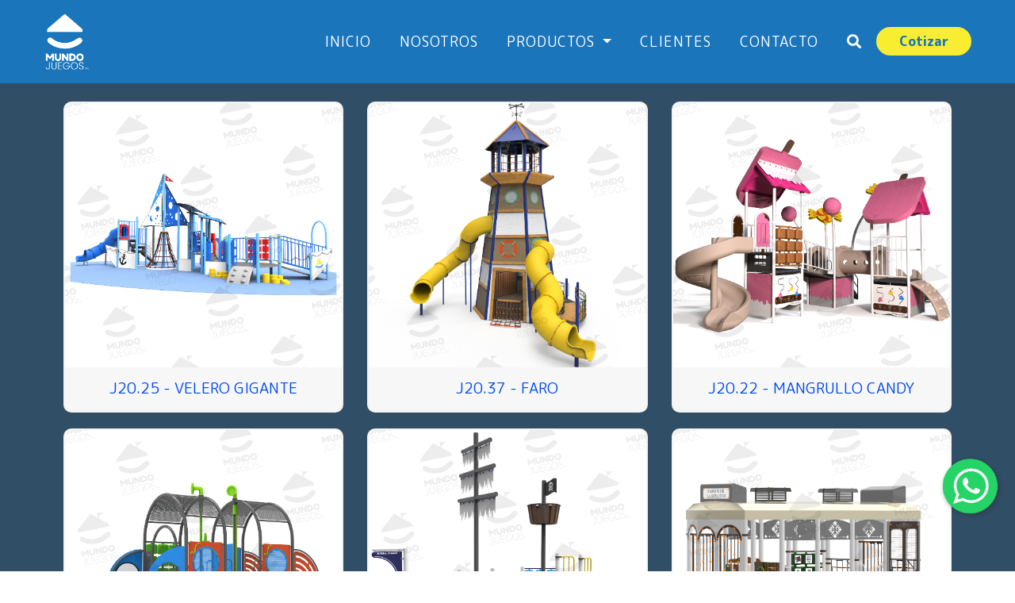

--- FILE ---
content_type: text/html; charset=utf-8
request_url: http://ordenarmobiliario.com.ar/Productos
body_size: 15113
content:

<!DOCTYPE html>

<html xmlns="http://www.w3.org/1999/xhtml">
<head><meta http-equiv="Content-Type" content="text/html; charset=utf-8" /><meta name="viewport" content="width=device-width, user-scalable=no, initial-scale=1.0, maximum-scale=1.0, minimum-scale=1.0" /><title>
	Mundo Juegos | Productos
</title><meta name="description" content="Fabricación y desarrollo de equipamiento y mobiliario urbano. Juegos para plazas y parques, gimnasios, toboganes, mangrullos." /><meta name="keywords" content="mundo juegos, plazas, mobiliario, urbano, juegos, hamaca, remo, krenker,gimnasios, integrales, mangrullo, cesto, cordoba, argentina" /><meta property="og:image" content="http://mundojuegos.com.ar//img/logo-mundo-redes.png" /><meta property="og:url" content="http://mundojuegos.com.ar/" /><meta property="og:image" content="http://mundojuegos.com.ar//img/logo-mundo-redes.png" /><meta property="og:type" content="WebSite" /><meta property="og:title" content="Mundo Juegos | Mobiliario Urbano | Juegos Plazas" />
 
    <!-- Bootstrap core CSS -->
  <link href="/vendor/bootstrap/css/bootstrap.min.css" rel="stylesheet" /><link rel="stylesheet" href="/Content/lightbox.min.css" />
  <!-- Custom fonts for this template -->
  <link href="/vendor/fontawesome-free/css/all.min.css" rel="stylesheet" type="text/css" /><link rel="preconnect" href="https://fonts.googleapis.com" /><link rel="preconnect" href="https://fonts.gstatic.com" crossorigin="" /><link href="https://fonts.googleapis.com/css2?family=M+PLUS+Rounded+1c:wght@400;800&amp;display=swap" rel="stylesheet" />
 

     <script src='https://www.google.com/recaptcha/api.js'></script>
  <link rel="stylesheet" href="https://cdn.jsdelivr.net/npm/bootstrap-icons@1.10.5/font/bootstrap-icons.css" /><link rel="stylesheet" href="/Content/animate.css" />
  <!-- Custom styles for this template -->
  <link href="/Content/agency.css?v=9" rel="stylesheet" /><link rel="apple-touch-icon" sizes="180x180" href="img/apple-touch-icon.png" /><link rel="icon" type="image/png" sizes="32x32" href="img/favicon-32x32.png" /><link rel="icon" type="image/png" sizes="16x16" href="img/favicon-16x16.png" /><link rel="manifest" href="img/site.webmanifest" /><link rel="mask-icon" href="img/safari-pinned-tab.svg" color="#5bbad5" /><meta name="msapplication-TileColor" content="#da532c" /><meta name="theme-color" content="#ffffff" />
    
 
    <!-- Google Tag Manager -->
<script>(function (w, d, s, l, i) {
        w[l] = w[l] || []; w[l].push({
            'gtm.start':
                new Date().getTime(), event: 'gtm.js'
        }); var f = d.getElementsByTagName(s)[0],
            j = d.createElement(s), dl = l != 'dataLayer' ? '&l=' + l : ''; j.async = true; j.src =
                'https://www.googletagmanager.com/gtm.js?id=' + i + dl; f.parentNode.insertBefore(j, f);
    })(window, document, 'script', 'dataLayer', 'GTM-W4R65ZLW');</script>
<!-- End Google Tag Manager -->

   <!-- Global site tag (gtag.js) - Google Analytics -->
<script async src="https://www.googletagmanager.com/gtag/js?id=UA-158007420-2"></script>

    <script>
        document.addEventListener('DOMContentLoaded', () => {
            const counters = document.querySelectorAll('.counter');

            const animateCounter = (el) => {
                const target = +el.getAttribute('data-target');
                let count = 0;
                const step = Math.ceil(target / 100); // Velocidad ajustable
                const interval = setInterval(() => {
                    count += step;
                    if (count >= target) {
                        el.innerText = target;
                        clearInterval(interval);
                    } else {
                        el.innerText = count;
                    }
                }, 20); // Tiempo entre actualizaciones (ms)
            };

            const isInViewport = (el) => {
                const rect = el.getBoundingClientRect();
                return rect.top < window.innerHeight && rect.bottom > 0;
            };

            let triggered = false;

            const onScroll = () => {
                const section = document.getElementById('estadisticas');
                if (!triggered && isInViewport(section)) {                    
                    triggered = true;
                    counters.forEach(animateCounter);
                    document.querySelectorAll('.counter-box').forEach(box => box.classList.add('visible'));
                }
            };

            window.addEventListener('scroll', onScroll);
            onScroll(); // Ejecutar al cargar por si ya está visible
        });

  window.dataLayer = window.dataLayer || [];
  function gtag(){dataLayer.push(arguments);}
  gtag('js', new Date());

  gtag('config', 'UA-158007420-2');
    </script>
    <!-- Meta Pixel Code -->
<script>
    !function (f, b, e, v, n, t, s) {
        if (f.fbq) return; n = f.fbq = function () {
            n.callMethod ?
            n.callMethod.apply(n, arguments) : n.queue.push(arguments)
        };
        if (!f._fbq) f._fbq = n; n.push = n; n.loaded = !0; n.version = '2.0';
        n.queue = []; t = b.createElement(e); t.async = !0;
        t.src = v; s = b.getElementsByTagName(e)[0];
        s.parentNode.insertBefore(t, s)
    }(window, document, 'script',
        'https://connect.facebook.net/en_US/fbevents.js');
    fbq('init', '706777037847206');
    fbq('track', 'PageView');
</script>
<noscript><img height="1" width="1" style="display:none" src="https://www.facebook.com/tr?id=706777037847206&ev=PageView&noscript=1"
/></noscript>
<!-- End Meta Pixel Code -->
</head>
<body id="page-top">

  <!-- Navigation -->
 <nav class="navbar navbar-expand-lg navbar-dark bg-primary fixed-top navbar-shrink" id="mainNav1">
  <div class="container">
    <a class="navbar-brand js-scroll-trigger" href="/Home">
        <img class="navbar-brand_img" src="/img/logos/logo_mundo_juegos.png" alt="mundo juegos"/></a>
       <!-- Botón Cotizar visible siempre -->
       <button type="button"  class="btn btn-outline-secondary btn-cotizar d-lg-none me-2" data-toggle="modal" data-target="#cotizacionModal" style="margin-right: -70px;">Cotizar</button>
    <button class="navbar-toggler navbar-toggler-right" type="button" data-toggle="collapse" data-target="#navbarResponsive" aria-controls="navbarResponsive" aria-expanded="false" aria-label="Toggle navigation">
        <i class="fas fa-bars"></i>
      </button>
    <div class="collapse navbar-collapse" id="navbarResponsive">
        <ul class="navbar-nav text-uppercase ml-auto" style="font-size: 18px;">
          <li class="nav-item">
            <a class="nav-link js-scroll-trigger" href="/Home">Inicio</a>
          </li>
          <li class="nav-item">
            <a class="nav-link js-scroll-trigger" href="/Home#nosotros">Nosotros</a>
          </li>
          
          <li class="nav-item dropdown show">
                        <div class="dropdown">
                            <a class="nav-link dropdown-toggle" data-toggle="dropdown" data-submenu="" aria-expanded="false">
                                Productos
                            </a>
                            <div class="dropdown-menu bgy" style="">
                                 <a class='dropdown-item' href='/Categoria/DISEÑOS-EXCLUSIVOS'>DISEÑOS EXCLUSIVOS</a>
<div class='dropdown dropright dropdown-submenu'>
<button class='dropdown-item dropdown-toggle' type='button' data-toggle='dropdown'>JUEGOS PLAZA</button>
<div class='dropdown-menu bgr'>
<a class='dropdown-item' href='/Categoria/JUEGOS-PLAZA' style='white-space: pre-line; font-weight: 600;'>Todos los Productos</a>
<a class='dropdown-item' href='/SubCategoria/Hamacas' style='white-space: pre-line; font-weight: 600;'>Hamacas</a>
<div class='dropdown-divider'></div>
<a class='dropdown-item' href='/SubCategoria/Calesitas' style='white-space: pre-line; font-weight: 600;'>Calesitas</a>
<div class='dropdown-divider'></div>
<a class='dropdown-item' href='/SubCategoria/Sube-y-baja' style='white-space: pre-line; font-weight: 600;'>Sube y baja</a>
<div class='dropdown-divider'></div>
<a class='dropdown-item' href='/SubCategoria/Toboganes' style='white-space: pre-line; font-weight: 600;'>Toboganes</a>
<div class='dropdown-divider'></div>
<a class='dropdown-item' href='/SubCategoria/Juegos-sensoriales-y-paneles' style='white-space: pre-line; font-weight: 600;'>Juegos sensoriales y paneles</a>
<div class='dropdown-divider'></div>
<a class='dropdown-item' href='/SubCategoria/Trepadores' style='white-space: pre-line; font-weight: 600;'>Trepadores</a>
<div class='dropdown-divider'></div>
</div>
</div>
<a class='dropdown-item' href='/Categoria/JUEGOS-ECOLOGICOS'>JUEGOS ECOLOGICOS</a>
<a class='dropdown-item' href='/Categoria/JUEGOS-SALUDABLES'>JUEGOS SALUDABLES</a>
<div class='dropdown dropright dropdown-submenu'>
<button class='dropdown-item dropdown-toggle' type='button' data-toggle='dropdown'>EQUIPAMIENTO URBANO</button>
<div class='dropdown-menu bgr'>
<a class='dropdown-item' href='/Categoria/EQUIPAMIENTO-URBANO' style='white-space: pre-line; font-weight: 600;'>Todos los Productos</a>
<a class='dropdown-item' href='/SubCategoria/Cestos' style='white-space: pre-line; font-weight: 600;'>Cestos</a>
<div class='dropdown-divider'></div>
<a class='dropdown-item' href='/SubCategoria/Bancos' style='white-space: pre-line; font-weight: 600;'>Bancos</a>
<div class='dropdown-divider'></div>
<a class='dropdown-item' href='/SubCategoria/Urbanos' style='white-space: pre-line; font-weight: 600;'>Urbanos</a>
<div class='dropdown-divider'></div>
</div>
</div>
<a class='dropdown-item' href='/Categoria/MANGRULLOS'>MANGRULLOS</a>
<a class='dropdown-item' href='/Categoria/PELOTEROS'>PELOTEROS</a>

                            </div>
                        </div>
         
          </li>
            <li class="nav-item">
            <a class="nav-link js-scroll-trigger" href="/Clientes">Clientes</a>
          </li>
          <li class="nav-item">
            <a class="nav-link js-scroll-trigger" href="/Home#contacto">Contacto</a>
          </li>
         
             <li class="nav-item">
             <a class="nav-link js-scroll-trigger" href="/Home#buscador"><i class="fa fa-search"></i></a>
           </li>
      </ul>
       <button type="button" class="btn btn-outline-secondary btn-cotizar" data-toggle="modal" data-target="#cotizacionModal">Cotizar</button>
    </div>
  </div>
</nav>

    <form method="post" action="./Productos" onsubmit="javascript:return WebForm_OnSubmit();" id="ctl01">
<div class="aspNetHidden">
<input type="hidden" name="__EVENTTARGET" id="__EVENTTARGET" value="" />
<input type="hidden" name="__EVENTARGUMENT" id="__EVENTARGUMENT" value="" />
<input type="hidden" name="__VIEWSTATE" id="__VIEWSTATE" value="[base64]/8A1YVCR8uaAvj/DxmEoJRYXO/8sXbjy6MBt7s+WyNTDFrsQsOk6Vy0Qldol7TQOBA8x/aarI5O77OrrLAi5WsmFBGzBRbJVEGcM2cC/BtKIhdZ9KFB1kRqh5nLKALb/ZiObId7hFgusZC4q91foXk0CJeOBfCYu6Eqe57vv1em0SuIIHWeeZsN9XLqSPh0fWKt5KnBTZXBkszxf9iprUQs+6tNjifbD0uZ0NqzX6TX/1tVcGO3LZnjEk0SZeAJQwcf0rww2KmpbAQnbrH7CKeJHvcrKfLtVApY8qvXtra+CpRwvDdbG7PfqNk8lUkQqb+0J1UVf9Eb85sHKMsms0UloZCl9nWbPNg4rJcz0/sOEqxmDD9gqb3zRBwB4ewy1xyzcnF9U6LQGX7Rn8g6gqyzOWOXqUfGtTCBDkJw8tTvQNpgMfyN/luUUI3x7vGMrxoEEZ2xGFwYH3JR1kG+Uzs11603hOapAbhRelKRCiyj+TlqSbUfVBPWZvuguKpOTC1CAOarxZGyI9esjcQca0JABR/bFmT5zUDDOXSjF/3h5m6MFodtR7ddLpaSohKywqIEcHa00KGLUpOGfOG6jqIYhdkXa3S+kh5g/KiV7+Jh6eE9EheyDKJoLi8ecgkjNWMoZIAC17HtR+uAgK8isErQGpG7RCpRo1p1zvGWv5JZDYuHE9MeDOoOTxxk8wIXM40WwPESAif4tePaOJtLy7zT2+oY/5nxHgEOrEvu7TQ51ht+fgwfxdD4IVBYAHMnIqUEvR4XJxx+pzM6wqeJeh9QBpUqUA61r8HzykywV1Ako1HKmqENswwx5Reb/HvSKNfs0UAKiDK0v/wOee4QhZUYE7h7TbHGg0ifKzO/agmqUI2R4XLodXEiPbUJA1oMgak878uFPkqX9iXA81fLp/my/EAObEIMiAXczhi6Jodc7/M2hP0N0tsLqkAa0Bp8b7el/vAlOBlyAm5iNxoHMzTTFn+8zIVKhpYu/LKykXwbRQYfEiFl34uviZllIieP0pgt6cBUwDxK3DvxhRSt/zORuG0mW31qB5UdoBwP0hIPeJPEx7z3cm6oph/Ctfd2rPNgCgGvrecm617AHUNUWnDk7hxEyDTToeApklXRoFaDUGE+DD6r0pUvQLmk6s2rPjmPmUkaUksv+sG1Lm6kaGXlroYEXjVQi9E4bM0cpaex860HQ09NfaD4O8ZkxQqcaWn4ps1Jgs2Y2/5H/oetS4RaVlwaNEBRcAvfH48o98F9SNqXldA+HQaP+cLE3IHu0zsX09ZcxQzbpyWKwz8FKg4J9MSiVuyh4KlhrBfZ/+eXpZrGuqD5XIsC9IOH1neKp0cqKM39dlCRvSZiAcNat9l8SZtBiHY7O6GwD30CPF6LFy5EbuWIKo6AHYGGlUxOnFR1pHx2O70ODADymQbJhqXns6ILqFwmw4Zp2XYXl/28oWArN2uh9Pm01Am0UCaUmX7rHD/9kIbBKZCqHSlfHJ/h/Pel7wV4v95uN0eRkZEs1kITh+P03GI1293wxYDAvi0PRJAxAlhli7Sd6fRzmFlai4pl9SCo/4xNtiuEO0CJoqDt6lEW3RAuYQPVSuuDbJwKHGac6p1xVdfujXMNXgSP6CEZwLkCpnhQiDBum1KLMJ082dMhNOOXfJp+BqaLHiSKB26ulw/f+SlXmvMvuf1kCtda+5GHfKOjvy+OCyFMEiXPF5rC8DhiC7BWBCt9KC7WPX0VAZmnbIoopzaAx2Mj0bWJysyTt3/ZJKTq6BzLjgCZDOy0JAhvAW/QKQQGItNG5ZEGRq/IHPLDuixhg4EfbsZPWzSY2TL9tX1x8tjwLINqUYk3HafwM9FMnaicVe0dMKKck0fobWdRhVXMMw/12MVphW5Bzxzk0qtCnW9s7Bc9Qt9eyMB50Oxdn6k9ga1MfNk2eWg4r7Vn/yvuBJrwjUwBuB00gShj0z/fUhkauEIKq5FEClw9u3HM/dZdg/oy9ozxZH0Q6uF7ky9SMykkR1A3Ys2dEfGJ39jJJEfnwnlRLYU5DMfk1ct7hfYSKiB6Aqo8LxASQCd8zLeJioNPmidun75+fVS9YR6sY2zA6EI+Hd3RbjG4jYpRPp8aO1S0Qtl4b3+hRC5gdPTBJN/wAL6/H95B3iSKzTbcBzh4EruQ3kj2/OAKbgoYT12DdIcIFkcVADKi2aTWHnzColYCb5FDZ6u5Rbod82sMjAVQe6KXRGskE6G0rawjanxKhtIiPTLW2vtFu+5ptG3lBSPuG+xx03gFtC6iDMMRJkV/WEx8qBDKV0xfx2hPIfJUSKm4CnsxYNJd4MPcDQC/VlztKZ4EfidBwdRAMdMeLO6UHTDQNacoBPoInuypUz8WWykaDRQxmX5OvHsDPd6ZPCfjvErTVl/sN7OUpJFppRzhbrspFSN7OcDhm/QuYfqE7FTBJWAfSOsC32SKqR3vYH6z4Gv7eRaH8DPQdFM++73CCVxJAHqLD4sraRdBD136Gdojd+ffOMIIzWrpFmJpZy9rqINaorKPqsraB8ES8L5KxBcA6EvOljiTC/w4p4mN8c0msxD61oyDfLbEW2l6LEkHt5YS2s/6PES2E5sfF9tr3bZoxt/CgEIm/y/5eCrEFzhYqPUL7ORCX0EIqarYB2ubvwaiSvY+9bmEeWJuSAsxACOTY7jAaq+rQP5chwW+FH4prmHS9fecpgU8rXCm6x60zZFkxDCkqEoJVELqxIWW7lFmmtY9hY6v5YiCQ6AItCjUeK/s3B3fuZmKLI+VlQMh0BvYxMKI98MNIiaTDwCxeaXzf5feP0xvfPnNb4qXO+tG+wRuSpp7KuCxqD4RlAi4gSAkEN9iSJ4a3LPzly8/2CeD0h1b3xPvbsSqIegvc4gWG43zsqk70dVTXXxLDBKXxXtRwOHdqqpNTbtL/nB6OIM6nM+tOTyATtF3UydyGTC7sVx1FCGhWkQQ3hNAKZJBEYlR9PbSrAVREmj2B8pYvtCg/sWw2gQFeqnnvNbltX7QZlX1nbWaYqCVfhm/IxE/rYLCfEYHK4Qt+kJ+KO714sc7iwh+ClEpvk4IcF6C0LpfAlDQig4W/FQhoh2JMlWJjn+WurlIYp8FtLh5YikRW7mHnF2FqeMfQ4D/[base64]/bIcYDEgNDQIfn4lTZi1jGM9Kr/H2x7k1whbHN0lQ4ZP7ZxabR5sPjEhCFCrC4kCDi2IAx1uAGVpl2XPfxdEjP3ezMMtKFGxOPg6ZFSBp/pkKFeO4TYGHnmQ0KB0jBsUcCA4g3GBbtlCEx/l4lLGCzCHbhRW9rNg9ncqW9zzeP3seDbTpaphSrm2EkyT2jtSON3JsqnEHBqKS9Zg96nWBfZmJE8Rh3gtzHeh697pxyyAUaL8M1VVaLIM5jiPOTiqq9pezFwGpw/qc95Pi1B9LJr7hWAD/AllVm8/vvwVBug57YmPabk293rCuZwXjWWWanh64g8a/rqmaBBgApayGaRsVGTPCcfvDDcOG3zUaArFLH8cQL09rtRV9Zh3+PwJczTR5Um5tjfUxlGAy6QewemJFiAJRbViFbZVbYFHMjSj6UF2vSOwYDPukOCPNLfqe6ZLibIwnDNW5uHxYEwAaAN+pOTXfEV/O0+Sk/p1R+h0RkNbgdI5h+xu1OzCYizgQjxQnmvyl61C4+BWhi2xSwBYYVZZPPqPM3EcBB9v/9WigBEYr6uwiEyfJpQwCwydeskU82GtYWWWzAt7f1cadhUgmE4pK3JjdUGCNxaz2M/SXBA0BJZb7rqdb5Eo1FkS+ntDswykYEBy0nZmGSbL4iTgjjwiU6JfPgKql75eNdb7I+yTjr0GstD/VEsywI0Pcz5x6ylb2etZ+FTxUYzwXQ2BV4CvuweHksInzAaSDWDj2VWDP0NDea6a3dEe8ZjTyeyWZRyk7hFsZUAMtxEiUeAQ2UWHFrUk3uWE37YQ5yv2IxxckWd+Cu8EBgcDNeKv/uYPgTRt8B0M5JC0XyimN60RBrI/mhD+zsnfpadDH8vrppZHRsmHhnhQ7jB3lrSt0jWjlqXRU157VtoPswhIK/dWJXFRBQ7n2KKdT1PJWwSa3Y2GNOJwZ2KmgVOoWoQexn4GuoV+3gev79g3Y2PGqtQ46Kb1Phr8UwxqYnEL9mn3bF9XXr63cuYhHqaV0bao7RsOD5Yj+7GmhB0NAQXpe776U+WI+Lih11PgkwEurUEaYx0YbOFgwXeUryfSDKwKe5ZPrFDmJPD2blsjnZnK8QqMtEmAH/YtJcNeGoeardYB/[base64]/Eo3g+vHhMA+SdykeQGWyEn3oYZ3w" />
</div>

<script type="text/javascript">
//<![CDATA[
var theForm = document.forms['ctl01'];
if (!theForm) {
    theForm = document.ctl01;
}
function __doPostBack(eventTarget, eventArgument) {
    if (!theForm.onsubmit || (theForm.onsubmit() != false)) {
        theForm.__EVENTTARGET.value = eventTarget;
        theForm.__EVENTARGUMENT.value = eventArgument;
        theForm.submit();
    }
}
//]]>
</script>


<script src="/WebResource.axd?d=pynGkmcFUV13He1Qd6_TZOapjVy1g5ZoZa3FyKfvll65tGM5RQpttODLo2zSQvZfsIxQj_ovQYz-VOYwyBgm-w2&amp;t=638901665280000000" type="text/javascript"></script>


<script src="/WebResource.axd?d=x2nkrMJGXkMELz33nwnakA-c3cZNAyY58CfnECs4Sah0JqCZY-z6BwU-6AvpHFVXd5owJQckCR3HHd7RzyEj5z3QH5lfSK-LtOGGqaAHXmw1&amp;t=638901665280000000" type="text/javascript"></script>
<script type="text/javascript">
//<![CDATA[
function WebForm_OnSubmit() {
if (typeof(ValidatorOnSubmit) == "function" && ValidatorOnSubmit() == false) return false;
return true;
}
//]]>
</script>

<div class="aspNetHidden">

	<input type="hidden" name="__VIEWSTATEGENERATOR" id="__VIEWSTATEGENERATOR" value="DCAAED1B" />
	<input type="hidden" name="__SCROLLPOSITIONX" id="__SCROLLPOSITIONX" value="0" />
	<input type="hidden" name="__SCROLLPOSITIONY" id="__SCROLLPOSITIONY" value="0" />
	<input type="hidden" name="__EVENTVALIDATION" id="__EVENTVALIDATION" value="t6V7ZR2HIxg66hgRZzitc3C1aaq7BZapa9jy27k4JdGElmZr82pGKdEo+ATyeiPjsUymTLogTTse1x3BX5FGd1XhS/gHJNuxx1vbsIXl0avQ8e7fJ/kujuLd/5DrQ5OdRI2iyiwIs+FRAfclJ20GM7p9RiMBeHO88jl0LNvK6lrGFyxRUVp1DkF78K5rcUr+2jSwNYD5qzyisfxUXFsPkW2bdpMOxzPFcu+oTiBb4NQ=" />
</div>
    <div>
      
        
 <div>
 
</div>
<div class=" equipos">
<div class="container">

<div class="row">
     
     <div class="col-xs-12 col-sm-6 col-md-4 col-lg-4">
  <div class="productos_lista" onclick="location.href='/Producto/J2025---VELERO-GIGANTE'">
     <div class="item_producto">
      <div class="crop_producto">
        <img src="/fotos/productos/J20.25 Imagen 1.jpg" alt="Ordenar Mobiliario J20.25 - VELERO GIGANTE" />
      </div>
      <h2>J20.25 - VELERO GIGANTE</h2>
     </div>
    </div>
 </div> 
 
     <div class="col-xs-12 col-sm-6 col-md-4 col-lg-4">
  <div class="productos_lista" onclick="location.href='/Producto/J2037---FARO'">
     <div class="item_producto">
      <div class="crop_producto">
        <img src="/fotos/productos/J20.37 - B.png" alt="Ordenar Mobiliario J20.37 - FARO" />
      </div>
      <h2>J20.37 - FARO</h2>
     </div>
    </div>
 </div> 
 
     <div class="col-xs-12 col-sm-6 col-md-4 col-lg-4">
  <div class="productos_lista" onclick="location.href='/Producto/J2022---MANGRULLO-CANDY'">
     <div class="item_producto">
      <div class="crop_producto">
        <img src="/fotos/productos/J20.22 - A_Mesa de trabajo 1.png" alt="Ordenar Mobiliario J20.22 - MANGRULLO CANDY" />
      </div>
      <h2>J20.22 - MANGRULLO CANDY</h2>
     </div>
    </div>
 </div> 
 
     <div class="col-xs-12 col-sm-6 col-md-4 col-lg-4">
  <div class="productos_lista" onclick="location.href='/Producto/J2011---SUBMARINO'">
     <div class="item_producto">
      <div class="crop_producto">
        <img src="/fotos/productos/J20.11 - B_Mesa de trabajo 1.png" alt="Ordenar Mobiliario J20.11 - SUBMARINO" />
      </div>
      <h2>J20.11 - SUBMARINO</h2>
     </div>
    </div>
 </div> 
 
     <div class="col-xs-12 col-sm-6 col-md-4 col-lg-4">
  <div class="productos_lista" onclick="location.href='/Producto/J2035---BARCO-PIRATA'">
     <div class="item_producto">
      <div class="crop_producto">
        <img src="/fotos/productos/J20.35 - A_Mesa de trabajo 1.png" alt="Ordenar Mobiliario J20.35 - BARCO PIRATA" />
      </div>
      <h2>J20.35 - BARCO PIRATA</h2>
     </div>
    </div>
 </div> 
 
     <div class="col-xs-12 col-sm-6 col-md-4 col-lg-4">
  <div class="productos_lista" onclick="location.href='/Producto/J2021---TRANVÍA'">
     <div class="item_producto">
      <div class="crop_producto">
        <img src="/fotos/productos/J20.21 - B_Mesa de trabajo 1.png" alt="Ordenar Mobiliario J20.21 - TRANVÍA" />
      </div>
      <h2>J20.21 - TRANVÍA</h2>
     </div>
    </div>
 </div> 
 
     <div class="col-xs-12 col-sm-6 col-md-4 col-lg-4">
  <div class="productos_lista" onclick="location.href='/Producto/J154---MANGRULLO-DIVERSIÓN'">
     <div class="item_producto">
      <div class="crop_producto">
        <img src="/fotos/productos/J15.4 - FOTO WEB.jpg" alt="Ordenar Mobiliario J15.4 - MANGRULLO DIVERSIÓN" />
      </div>
      <h2>J15.4 - MANGRULLO DIVERSIÓN</h2>
     </div>
    </div>
 </div> 
 
     <div class="col-xs-12 col-sm-6 col-md-4 col-lg-4">
  <div class="productos_lista" onclick="location.href='/Producto/J1314---MANGRULLO-INFANTIL-2-TORRES'">
     <div class="item_producto">
      <div class="crop_producto">
        <img src="/fotos/productos/J13.14 .  IMAGEN WEB_Mesa de trabajo 1.jpg" alt="Ordenar Mobiliario J13.14 - MANGRULLO INFANTIL 2 TORRES" />
      </div>
      <h2>J13.14 - MANGRULLO INFANTIL 2 TORRES</h2>
     </div>
    </div>
 </div> 
 
     <div class="col-xs-12 col-sm-6 col-md-4 col-lg-4">
  <div class="productos_lista" onclick="location.href='/Producto/J191---MANGRULLO-4-TORRES-'">
     <div class="item_producto">
      <div class="crop_producto">
        <img src="/fotos/productos/J19.1 - FOTO WEB.jpg" alt="Ordenar Mobiliario J19.1 - MANGRULLO 4 TORRES " />
      </div>
      <h2>J19.1 - MANGRULLO 4 TORRES </h2>
     </div>
    </div>
 </div> 
 
    
 
</div>
</div>

</div>

    
      
    </div>
    <!-- Contact -->
  <section class="page-section contacto" id="contacto">
    <div class="container">
      <div class="row wow bounceInUp">
        <div class="col-lg-12 text-center">
          <h2 class="section-heading text-uppercase">Contacto</h2>
          <hr class="linea_titulo">
        </div>
      </div>

      <div class="row">
          
           <div class=" col-xs-12 col-sm-12 col-md-5 col-lg-5">
                <div class="row align-items-center" style="padding-bottom: 50px;  padding-left: 50px;">
                 <img class="navbar-brand_img2" src="/img/logos/logo_mundo_juegos.png" alt="mundo juegos Mobiliario Urbano" width="150px"/>
               </div>
          <ul class="datos" style="font-weight: 600;">
            <li><img style="width:30px" src="/img/mail.png" alt="Ordenar Direccion"/> info@mundojuegos.com.ar</li>
            <li><img style="width:30px" src="/img/call.png" alt="Ordenar Direccion"/> +54 9 3515 30-8773</li>
            <li><img style="width:30px" src="/img/dir.png" alt="Ordenar Direccion"/>  Av. Italia 900. Polígono industrial.</li>
            <li>Malagueño, Córdoba. Argentina</li>
              
          </ul>
        </div>
        <div class="col-xs-12 col-sm-12 col-md-7 col-lg-7">
          <div id="contactForm" >
            <div class="row">
              <div class="col-md-6">
                <div class="form-group">
                    <input name="ctl00$txtNombre" type="text" id="txtNombre" class="form-control" placeholder="Nombre *" />
                   <span id="RequiredFieldValidator2" style="color:Red;font-weight:bold;display:none;">Ingrese su Nombre y Apellido</span> 
                </div>
                <div class="form-group">
                      <input name="ctl00$txtMail" type="text" id="txtMail" class="form-control" placeholder="Mail *" />
                    <span id="RequiredFieldValidator1" style="color:Red;font-weight:bold;display:none;">Ingrese su Dirección de Mail.</span> 
                </div>
                <div class="form-group">
                      <input name="ctl00$txtTelefono" type="text" id="txtTelefono" class="form-control" placeholder="Teléfono *" />
                    <span id="RequiredFieldValidator3" style="color:Red;font-weight:bold;display:none;">Ingrese su número de Teléfono</span> 
                </div>
                  <div class="form-group">
                      <input name="ctl00$txtLocalidad" type="text" id="txtLocalidad" class="form-control" placeholder="Ciudad / Provincia" />
                </div>
                   <div class="form-group">
       <div class="g-recaptcha" data-sitekey="6LeHIckUAAAAAGz_EldvbaNwmdyVKTZX9p-7efEA">

</div>
 </div>
              </div>
              <div class="col-md-6">
                <div class="form-group">
                      <textarea name="ctl00$txtComentarios" rows="8" cols="20" id="txtComentarios" class="form-control" placeholder="Su Consulta *">
</textarea>
    <span id="RequiredFieldValidator4" style="color:Red;font-weight:bold;display:none;">Ingrese su consulta o comentarios</span> 
                </div>
             <div class="col-md-3 col-xs-12 ">
<input type="submit" name="ctl00$btnEnviar" value="Enviar Mensaje" onclick="javascript:WebForm_DoPostBackWithOptions(new WebForm_PostBackOptions(&quot;ctl00$btnEnviar&quot;, &quot;&quot;, true, &quot;Contacto&quot;, &quot;&quot;, false, false))" id="btnEnviar" class="btn btn-primary btn-xl text-uppercase" style="width:200px;" />
</div>
               
              </div>

               
              <div class="clearfix"></div>
              <div class="col-lg-12 text-center">
                <div id="success">  <span id="lblResult" style="font-weight:bold;"></span></div>
                    
              </div>
            </div>
          </div>
        </div>
      </div>
    </div>
    <br/><br/>
       <div class="row justify-content-md-center">
           <div class="col-xs-12 col-md-2">
               <img style="width: 180px;display:block;margin:20px auto;" src="/img/Logo-ISO-9001.jpg" alt="Bureau Veritas ISO 9001"/> 
            </div>
            <div class="col-xs-12 col-md-2">
               <img style="width: 120px;display:block;margin:20px auto;" src="/img/ind_arg_01-1.png" alt="Industria Argentina"/> 
            </div>
            <div class="col-xs-12 col-md-2">
               <img style="width: 100px;display:block;margin:20px auto;" src="/img/reciclado.jpg" alt="Reciclado Sustentable"/> 
            </div>            
            <div class="col-xs-12 col-md-2">
            <img style="width: 60px;display:block;margin:20px auto;" src="/img/mundo eco vert color.png" alt="juegos Sustentable"/> 
         </div> 
              <div class="col-xs-12 col-md-2">
   <img style="width: 150px;display:block;margin:20px auto;" src="/img/logo-playroom.png" alt="Playroom"/> 
</div> 
        </div>
  </section>
    
<script type="text/javascript">
//<![CDATA[
var Page_Validators =  new Array(document.getElementById("RequiredFieldValidator2"), document.getElementById("RequiredFieldValidator1"), document.getElementById("RequiredFieldValidator3"), document.getElementById("RequiredFieldValidator4"));
//]]>
</script>

<script type="text/javascript">
//<![CDATA[
var RequiredFieldValidator2 = document.all ? document.all["RequiredFieldValidator2"] : document.getElementById("RequiredFieldValidator2");
RequiredFieldValidator2.controltovalidate = "txtNombre";
RequiredFieldValidator2.display = "Dynamic";
RequiredFieldValidator2.validationGroup = "Contacto";
RequiredFieldValidator2.evaluationfunction = "RequiredFieldValidatorEvaluateIsValid";
RequiredFieldValidator2.initialvalue = "";
var RequiredFieldValidator1 = document.all ? document.all["RequiredFieldValidator1"] : document.getElementById("RequiredFieldValidator1");
RequiredFieldValidator1.controltovalidate = "txtMail";
RequiredFieldValidator1.display = "Dynamic";
RequiredFieldValidator1.validationGroup = "Contacto";
RequiredFieldValidator1.evaluationfunction = "RequiredFieldValidatorEvaluateIsValid";
RequiredFieldValidator1.initialvalue = "";
var RequiredFieldValidator3 = document.all ? document.all["RequiredFieldValidator3"] : document.getElementById("RequiredFieldValidator3");
RequiredFieldValidator3.controltovalidate = "txtTelefono";
RequiredFieldValidator3.display = "Dynamic";
RequiredFieldValidator3.validationGroup = "Contacto";
RequiredFieldValidator3.evaluationfunction = "RequiredFieldValidatorEvaluateIsValid";
RequiredFieldValidator3.initialvalue = "";
var RequiredFieldValidator4 = document.all ? document.all["RequiredFieldValidator4"] : document.getElementById("RequiredFieldValidator4");
RequiredFieldValidator4.controltovalidate = "txtComentarios";
RequiredFieldValidator4.display = "Dynamic";
RequiredFieldValidator4.validationGroup = "Contacto";
RequiredFieldValidator4.evaluationfunction = "RequiredFieldValidatorEvaluateIsValid";
RequiredFieldValidator4.initialvalue = "";
//]]>
</script>


<script type="text/javascript">
//<![CDATA[

var Page_ValidationActive = false;
if (typeof(ValidatorOnLoad) == "function") {
    ValidatorOnLoad();
}

function ValidatorOnSubmit() {
    if (Page_ValidationActive) {
        return ValidatorCommonOnSubmit();
    }
    else {
        return true;
    }
}
        
theForm.oldSubmit = theForm.submit;
theForm.submit = WebForm_SaveScrollPositionSubmit;

theForm.oldOnSubmit = theForm.onsubmit;
theForm.onsubmit = WebForm_SaveScrollPositionOnSubmit;
//]]>
</script>
</form>
            <a class="btn_whatsapp" href="https://wa.me/5493515308773?text=Hola,+estuve+visitando+el+sitio+web+y+quiero+hacer+una+consulta+sobre+sus+productos" target="_blank"><img src="/img/whatsapp_btn.png" alt="Más Juegos plazas" /></a>

     <!-- <button type="button" class="btn btn_whatsapp" data-toggle="modal" data-target="#whatsappModal">
     <img src="/img/whatsapp_btn.png" alt="Más Juegos plazas" />
  </button>
 
<!-- Footer -->
  <footer class="footer">
    <div class="container">
      <div class="row align-items-center">

        <div class="col-md-12">
          
          <ul class="list-inline social-buttons">
            <li class="list-inline-item">
              <a href="https://www.facebook.com/somosmundojuegos/" target="_blank">
                <i class="fab fa-facebook-f"></i>
              </a>
            </li>
            <li class="list-inline-item">
              <a href="https://www.instagram.com/mundojuegossrl/" target="_blank">
                <i class="fab fa-instagram"></i>
              </a>
            </li>
              <li class="list-inline-item">
              <a href="https://www.tiktok.com/@mundojuegossrl" target="_blank">
               <svg xmlns="http://www.w3.org/2000/svg" width="0.88em" height="1em" viewBox="0 0 448 512"><path fill="currentColor" d="M448 209.91a210.06 210.06 0 0 1-122.77-39.25v178.72A162.55 162.55 0 1 1 185 188.31v89.89a74.62 74.62 0 1 0 52.23 71.18V0h88a121 121 0 0 0 1.86 22.17A122.18 122.18 0 0 0 381 102.39a121.43 121.43 0 0 0 67 20.14Z"/></svg>
              </a>
            </li>
          </ul>
        </div>
      </div>
    <div class="col-md-12" style="padding:20px 0px">
            <div class="small text-center text-muted">Copyright® 2025 Mundo Juegos. Todos los derechos Reservados - Desarrollado por Estudio C Diseño y Web</div>
    </div>
    </div>
  </footer>


  <!-- Bootstrap core JavaScript -->
  <script src="/vendor/jquery/jquery.min.js"></script>
  <script src="/vendor/bootstrap/js/bootstrap.bundle.min.js"></script>

  <!-- Plugin JavaScript -->
  <script src="/vendor/jquery-easing/jquery.easing.min.js"></script>

  <!-- Custom scripts for this template -->
  <script src="/Scripts/agency.min.js"></script>
              <script src="/Scripts/wow.js"></script>
              <script type="text/javascript">

                  $(document).ready(function () {
                      $("#demo").carousel({
                          interval: 9000,
                          pause: false
                      });
                  });

                  new WOW().init();

                  function showSubmenu(id) {

                      $('#menuProductos').addClass("show");
                      $(id).addClass("show");
                  }
              </script>
    <script>
        const toggle = document.querySelector(".dropdown-toggle");
        const menu = document.querySelector(".dropdown-menu");
 
        /* Toggle mobile menu */
        function toggleMenu() {
            if (menu.classList.contains("show")) {
                menu.classList.remove("show");
         
                // adds the menu (hamburger) icon
               // toggle.querySelector("a").innerHTML = "<i class='fas fa-bars'></i>";
            } else {
                menu.classList.add("show");
         
                // adds the close (x) icon
               // toggle.querySelector("a").innerHTML = "<i class='fas fa-times'></i>";
            }
        }
 
        /* Event Listener */
        toggle.addEventListener("click", toggleMenu, false);
    </script>

        <!-- Modal Cotización -->
<div class="modal fade" id="cotizacionModal" tabindex="-1" role="dialog" aria-labelledby="cotizacionLabel" aria-hidden="true">
  <div class="modal-dialog modal-lg modal-dialog-centered" role="document">
    <div class="modal-content">
      <div class="modal-header">
    
        <button type="button" class="close" data-dismiss="modal" aria-label="Cerrar">
          <span aria-hidden="true">&times;</span>
        </button>
      </div>
      <div class="modal-body p-0">
       <iframe
    src="https://api.leadconnectorhq.com/widget/form/TFZJ54hg0kJ41BODLOgJ"
    style="display:none;width:100%;height:100%;border:none;border-radius:3px"
    id="popup-TFZJ54hg0kJ41BODLOgJ" 
     data-layout="{'id':'INLINE'}"
    data-trigger-type="alwaysShow"
    data-trigger-value=""
    data-activation-type="alwaysActivated"
    data-activation-value=""
    data-deactivation-type="neverDeactivate"
    data-deactivation-value=""
    data-form-name="Form Cotizar Web"
    data-height="424"
    data-layout-iframe-id="popup-TFZJ54hg0kJ41BODLOgJ"
    data-form-id="TFZJ54hg0kJ41BODLOgJ"
    title="Form Cotizar Web"
        >
</iframe>
      </div>
    </div>
  </div>
</div>

<script src="https://link.msgsndr.com/js/form_embed.js"></script>

        <!-- Modal Whatsapp -->
<div class="modal fade" id="whatsappModal" tabindex="-1" role="dialog" aria-labelledby="whatsappLabel" aria-hidden="true">
  <div class="modal-dialog modal-lg modal-dialog-centered modal-Whatssapp" role="document">
    <div class="modal-content">
      <div class="modal-header">
    
  <button type="button" class="close" data-dismiss="modal" aria-label="Cerrar">
    <span aria-hidden="true">&times;</span>
  </button>
</div>
      <div class="modal-body p-0">
    <iframe
    src="https://api.leadconnectorhq.com/widget/form/O6Xzen8uhxcOixFBf0hI"
    style="width:100%;height:100%;border:none;border-radius:3px"
    id="inline-O6Xzen8uhxcOixFBf0hI" 
    data-layout="{'id':'INLINE'}"
    data-trigger-type="alwaysShow"
    data-trigger-value=""
    data-activation-type="alwaysActivated"
    data-activation-value=""
    data-deactivation-type="neverDeactivate"
    data-deactivation-value=""
    data-form-name="Form WhatsApp"
    data-height="462"
    data-layout-iframe-id="inline-O6Xzen8uhxcOixFBf0hI"
    data-form-id="O6Xzen8uhxcOixFBf0hI"
    title="Form WhatsApp">
</iframe>
    </div>
    </div>
  </div>
</div>
<script src="https://link.msgsndr.com/js/form_embed.js"></script>
    
</body>

</html>


--- FILE ---
content_type: text/html; charset=utf-8
request_url: https://www.google.com/recaptcha/api2/anchor?ar=1&k=6LeHIckUAAAAAGz_EldvbaNwmdyVKTZX9p-7efEA&co=aHR0cDovL29yZGVuYXJtb2JpbGlhcmlvLmNvbS5hcjo4MA..&hl=en&v=PoyoqOPhxBO7pBk68S4YbpHZ&size=normal&anchor-ms=20000&execute-ms=30000&cb=ct61bcu4a7dy
body_size: 49536
content:
<!DOCTYPE HTML><html dir="ltr" lang="en"><head><meta http-equiv="Content-Type" content="text/html; charset=UTF-8">
<meta http-equiv="X-UA-Compatible" content="IE=edge">
<title>reCAPTCHA</title>
<style type="text/css">
/* cyrillic-ext */
@font-face {
  font-family: 'Roboto';
  font-style: normal;
  font-weight: 400;
  font-stretch: 100%;
  src: url(//fonts.gstatic.com/s/roboto/v48/KFO7CnqEu92Fr1ME7kSn66aGLdTylUAMa3GUBHMdazTgWw.woff2) format('woff2');
  unicode-range: U+0460-052F, U+1C80-1C8A, U+20B4, U+2DE0-2DFF, U+A640-A69F, U+FE2E-FE2F;
}
/* cyrillic */
@font-face {
  font-family: 'Roboto';
  font-style: normal;
  font-weight: 400;
  font-stretch: 100%;
  src: url(//fonts.gstatic.com/s/roboto/v48/KFO7CnqEu92Fr1ME7kSn66aGLdTylUAMa3iUBHMdazTgWw.woff2) format('woff2');
  unicode-range: U+0301, U+0400-045F, U+0490-0491, U+04B0-04B1, U+2116;
}
/* greek-ext */
@font-face {
  font-family: 'Roboto';
  font-style: normal;
  font-weight: 400;
  font-stretch: 100%;
  src: url(//fonts.gstatic.com/s/roboto/v48/KFO7CnqEu92Fr1ME7kSn66aGLdTylUAMa3CUBHMdazTgWw.woff2) format('woff2');
  unicode-range: U+1F00-1FFF;
}
/* greek */
@font-face {
  font-family: 'Roboto';
  font-style: normal;
  font-weight: 400;
  font-stretch: 100%;
  src: url(//fonts.gstatic.com/s/roboto/v48/KFO7CnqEu92Fr1ME7kSn66aGLdTylUAMa3-UBHMdazTgWw.woff2) format('woff2');
  unicode-range: U+0370-0377, U+037A-037F, U+0384-038A, U+038C, U+038E-03A1, U+03A3-03FF;
}
/* math */
@font-face {
  font-family: 'Roboto';
  font-style: normal;
  font-weight: 400;
  font-stretch: 100%;
  src: url(//fonts.gstatic.com/s/roboto/v48/KFO7CnqEu92Fr1ME7kSn66aGLdTylUAMawCUBHMdazTgWw.woff2) format('woff2');
  unicode-range: U+0302-0303, U+0305, U+0307-0308, U+0310, U+0312, U+0315, U+031A, U+0326-0327, U+032C, U+032F-0330, U+0332-0333, U+0338, U+033A, U+0346, U+034D, U+0391-03A1, U+03A3-03A9, U+03B1-03C9, U+03D1, U+03D5-03D6, U+03F0-03F1, U+03F4-03F5, U+2016-2017, U+2034-2038, U+203C, U+2040, U+2043, U+2047, U+2050, U+2057, U+205F, U+2070-2071, U+2074-208E, U+2090-209C, U+20D0-20DC, U+20E1, U+20E5-20EF, U+2100-2112, U+2114-2115, U+2117-2121, U+2123-214F, U+2190, U+2192, U+2194-21AE, U+21B0-21E5, U+21F1-21F2, U+21F4-2211, U+2213-2214, U+2216-22FF, U+2308-230B, U+2310, U+2319, U+231C-2321, U+2336-237A, U+237C, U+2395, U+239B-23B7, U+23D0, U+23DC-23E1, U+2474-2475, U+25AF, U+25B3, U+25B7, U+25BD, U+25C1, U+25CA, U+25CC, U+25FB, U+266D-266F, U+27C0-27FF, U+2900-2AFF, U+2B0E-2B11, U+2B30-2B4C, U+2BFE, U+3030, U+FF5B, U+FF5D, U+1D400-1D7FF, U+1EE00-1EEFF;
}
/* symbols */
@font-face {
  font-family: 'Roboto';
  font-style: normal;
  font-weight: 400;
  font-stretch: 100%;
  src: url(//fonts.gstatic.com/s/roboto/v48/KFO7CnqEu92Fr1ME7kSn66aGLdTylUAMaxKUBHMdazTgWw.woff2) format('woff2');
  unicode-range: U+0001-000C, U+000E-001F, U+007F-009F, U+20DD-20E0, U+20E2-20E4, U+2150-218F, U+2190, U+2192, U+2194-2199, U+21AF, U+21E6-21F0, U+21F3, U+2218-2219, U+2299, U+22C4-22C6, U+2300-243F, U+2440-244A, U+2460-24FF, U+25A0-27BF, U+2800-28FF, U+2921-2922, U+2981, U+29BF, U+29EB, U+2B00-2BFF, U+4DC0-4DFF, U+FFF9-FFFB, U+10140-1018E, U+10190-1019C, U+101A0, U+101D0-101FD, U+102E0-102FB, U+10E60-10E7E, U+1D2C0-1D2D3, U+1D2E0-1D37F, U+1F000-1F0FF, U+1F100-1F1AD, U+1F1E6-1F1FF, U+1F30D-1F30F, U+1F315, U+1F31C, U+1F31E, U+1F320-1F32C, U+1F336, U+1F378, U+1F37D, U+1F382, U+1F393-1F39F, U+1F3A7-1F3A8, U+1F3AC-1F3AF, U+1F3C2, U+1F3C4-1F3C6, U+1F3CA-1F3CE, U+1F3D4-1F3E0, U+1F3ED, U+1F3F1-1F3F3, U+1F3F5-1F3F7, U+1F408, U+1F415, U+1F41F, U+1F426, U+1F43F, U+1F441-1F442, U+1F444, U+1F446-1F449, U+1F44C-1F44E, U+1F453, U+1F46A, U+1F47D, U+1F4A3, U+1F4B0, U+1F4B3, U+1F4B9, U+1F4BB, U+1F4BF, U+1F4C8-1F4CB, U+1F4D6, U+1F4DA, U+1F4DF, U+1F4E3-1F4E6, U+1F4EA-1F4ED, U+1F4F7, U+1F4F9-1F4FB, U+1F4FD-1F4FE, U+1F503, U+1F507-1F50B, U+1F50D, U+1F512-1F513, U+1F53E-1F54A, U+1F54F-1F5FA, U+1F610, U+1F650-1F67F, U+1F687, U+1F68D, U+1F691, U+1F694, U+1F698, U+1F6AD, U+1F6B2, U+1F6B9-1F6BA, U+1F6BC, U+1F6C6-1F6CF, U+1F6D3-1F6D7, U+1F6E0-1F6EA, U+1F6F0-1F6F3, U+1F6F7-1F6FC, U+1F700-1F7FF, U+1F800-1F80B, U+1F810-1F847, U+1F850-1F859, U+1F860-1F887, U+1F890-1F8AD, U+1F8B0-1F8BB, U+1F8C0-1F8C1, U+1F900-1F90B, U+1F93B, U+1F946, U+1F984, U+1F996, U+1F9E9, U+1FA00-1FA6F, U+1FA70-1FA7C, U+1FA80-1FA89, U+1FA8F-1FAC6, U+1FACE-1FADC, U+1FADF-1FAE9, U+1FAF0-1FAF8, U+1FB00-1FBFF;
}
/* vietnamese */
@font-face {
  font-family: 'Roboto';
  font-style: normal;
  font-weight: 400;
  font-stretch: 100%;
  src: url(//fonts.gstatic.com/s/roboto/v48/KFO7CnqEu92Fr1ME7kSn66aGLdTylUAMa3OUBHMdazTgWw.woff2) format('woff2');
  unicode-range: U+0102-0103, U+0110-0111, U+0128-0129, U+0168-0169, U+01A0-01A1, U+01AF-01B0, U+0300-0301, U+0303-0304, U+0308-0309, U+0323, U+0329, U+1EA0-1EF9, U+20AB;
}
/* latin-ext */
@font-face {
  font-family: 'Roboto';
  font-style: normal;
  font-weight: 400;
  font-stretch: 100%;
  src: url(//fonts.gstatic.com/s/roboto/v48/KFO7CnqEu92Fr1ME7kSn66aGLdTylUAMa3KUBHMdazTgWw.woff2) format('woff2');
  unicode-range: U+0100-02BA, U+02BD-02C5, U+02C7-02CC, U+02CE-02D7, U+02DD-02FF, U+0304, U+0308, U+0329, U+1D00-1DBF, U+1E00-1E9F, U+1EF2-1EFF, U+2020, U+20A0-20AB, U+20AD-20C0, U+2113, U+2C60-2C7F, U+A720-A7FF;
}
/* latin */
@font-face {
  font-family: 'Roboto';
  font-style: normal;
  font-weight: 400;
  font-stretch: 100%;
  src: url(//fonts.gstatic.com/s/roboto/v48/KFO7CnqEu92Fr1ME7kSn66aGLdTylUAMa3yUBHMdazQ.woff2) format('woff2');
  unicode-range: U+0000-00FF, U+0131, U+0152-0153, U+02BB-02BC, U+02C6, U+02DA, U+02DC, U+0304, U+0308, U+0329, U+2000-206F, U+20AC, U+2122, U+2191, U+2193, U+2212, U+2215, U+FEFF, U+FFFD;
}
/* cyrillic-ext */
@font-face {
  font-family: 'Roboto';
  font-style: normal;
  font-weight: 500;
  font-stretch: 100%;
  src: url(//fonts.gstatic.com/s/roboto/v48/KFO7CnqEu92Fr1ME7kSn66aGLdTylUAMa3GUBHMdazTgWw.woff2) format('woff2');
  unicode-range: U+0460-052F, U+1C80-1C8A, U+20B4, U+2DE0-2DFF, U+A640-A69F, U+FE2E-FE2F;
}
/* cyrillic */
@font-face {
  font-family: 'Roboto';
  font-style: normal;
  font-weight: 500;
  font-stretch: 100%;
  src: url(//fonts.gstatic.com/s/roboto/v48/KFO7CnqEu92Fr1ME7kSn66aGLdTylUAMa3iUBHMdazTgWw.woff2) format('woff2');
  unicode-range: U+0301, U+0400-045F, U+0490-0491, U+04B0-04B1, U+2116;
}
/* greek-ext */
@font-face {
  font-family: 'Roboto';
  font-style: normal;
  font-weight: 500;
  font-stretch: 100%;
  src: url(//fonts.gstatic.com/s/roboto/v48/KFO7CnqEu92Fr1ME7kSn66aGLdTylUAMa3CUBHMdazTgWw.woff2) format('woff2');
  unicode-range: U+1F00-1FFF;
}
/* greek */
@font-face {
  font-family: 'Roboto';
  font-style: normal;
  font-weight: 500;
  font-stretch: 100%;
  src: url(//fonts.gstatic.com/s/roboto/v48/KFO7CnqEu92Fr1ME7kSn66aGLdTylUAMa3-UBHMdazTgWw.woff2) format('woff2');
  unicode-range: U+0370-0377, U+037A-037F, U+0384-038A, U+038C, U+038E-03A1, U+03A3-03FF;
}
/* math */
@font-face {
  font-family: 'Roboto';
  font-style: normal;
  font-weight: 500;
  font-stretch: 100%;
  src: url(//fonts.gstatic.com/s/roboto/v48/KFO7CnqEu92Fr1ME7kSn66aGLdTylUAMawCUBHMdazTgWw.woff2) format('woff2');
  unicode-range: U+0302-0303, U+0305, U+0307-0308, U+0310, U+0312, U+0315, U+031A, U+0326-0327, U+032C, U+032F-0330, U+0332-0333, U+0338, U+033A, U+0346, U+034D, U+0391-03A1, U+03A3-03A9, U+03B1-03C9, U+03D1, U+03D5-03D6, U+03F0-03F1, U+03F4-03F5, U+2016-2017, U+2034-2038, U+203C, U+2040, U+2043, U+2047, U+2050, U+2057, U+205F, U+2070-2071, U+2074-208E, U+2090-209C, U+20D0-20DC, U+20E1, U+20E5-20EF, U+2100-2112, U+2114-2115, U+2117-2121, U+2123-214F, U+2190, U+2192, U+2194-21AE, U+21B0-21E5, U+21F1-21F2, U+21F4-2211, U+2213-2214, U+2216-22FF, U+2308-230B, U+2310, U+2319, U+231C-2321, U+2336-237A, U+237C, U+2395, U+239B-23B7, U+23D0, U+23DC-23E1, U+2474-2475, U+25AF, U+25B3, U+25B7, U+25BD, U+25C1, U+25CA, U+25CC, U+25FB, U+266D-266F, U+27C0-27FF, U+2900-2AFF, U+2B0E-2B11, U+2B30-2B4C, U+2BFE, U+3030, U+FF5B, U+FF5D, U+1D400-1D7FF, U+1EE00-1EEFF;
}
/* symbols */
@font-face {
  font-family: 'Roboto';
  font-style: normal;
  font-weight: 500;
  font-stretch: 100%;
  src: url(//fonts.gstatic.com/s/roboto/v48/KFO7CnqEu92Fr1ME7kSn66aGLdTylUAMaxKUBHMdazTgWw.woff2) format('woff2');
  unicode-range: U+0001-000C, U+000E-001F, U+007F-009F, U+20DD-20E0, U+20E2-20E4, U+2150-218F, U+2190, U+2192, U+2194-2199, U+21AF, U+21E6-21F0, U+21F3, U+2218-2219, U+2299, U+22C4-22C6, U+2300-243F, U+2440-244A, U+2460-24FF, U+25A0-27BF, U+2800-28FF, U+2921-2922, U+2981, U+29BF, U+29EB, U+2B00-2BFF, U+4DC0-4DFF, U+FFF9-FFFB, U+10140-1018E, U+10190-1019C, U+101A0, U+101D0-101FD, U+102E0-102FB, U+10E60-10E7E, U+1D2C0-1D2D3, U+1D2E0-1D37F, U+1F000-1F0FF, U+1F100-1F1AD, U+1F1E6-1F1FF, U+1F30D-1F30F, U+1F315, U+1F31C, U+1F31E, U+1F320-1F32C, U+1F336, U+1F378, U+1F37D, U+1F382, U+1F393-1F39F, U+1F3A7-1F3A8, U+1F3AC-1F3AF, U+1F3C2, U+1F3C4-1F3C6, U+1F3CA-1F3CE, U+1F3D4-1F3E0, U+1F3ED, U+1F3F1-1F3F3, U+1F3F5-1F3F7, U+1F408, U+1F415, U+1F41F, U+1F426, U+1F43F, U+1F441-1F442, U+1F444, U+1F446-1F449, U+1F44C-1F44E, U+1F453, U+1F46A, U+1F47D, U+1F4A3, U+1F4B0, U+1F4B3, U+1F4B9, U+1F4BB, U+1F4BF, U+1F4C8-1F4CB, U+1F4D6, U+1F4DA, U+1F4DF, U+1F4E3-1F4E6, U+1F4EA-1F4ED, U+1F4F7, U+1F4F9-1F4FB, U+1F4FD-1F4FE, U+1F503, U+1F507-1F50B, U+1F50D, U+1F512-1F513, U+1F53E-1F54A, U+1F54F-1F5FA, U+1F610, U+1F650-1F67F, U+1F687, U+1F68D, U+1F691, U+1F694, U+1F698, U+1F6AD, U+1F6B2, U+1F6B9-1F6BA, U+1F6BC, U+1F6C6-1F6CF, U+1F6D3-1F6D7, U+1F6E0-1F6EA, U+1F6F0-1F6F3, U+1F6F7-1F6FC, U+1F700-1F7FF, U+1F800-1F80B, U+1F810-1F847, U+1F850-1F859, U+1F860-1F887, U+1F890-1F8AD, U+1F8B0-1F8BB, U+1F8C0-1F8C1, U+1F900-1F90B, U+1F93B, U+1F946, U+1F984, U+1F996, U+1F9E9, U+1FA00-1FA6F, U+1FA70-1FA7C, U+1FA80-1FA89, U+1FA8F-1FAC6, U+1FACE-1FADC, U+1FADF-1FAE9, U+1FAF0-1FAF8, U+1FB00-1FBFF;
}
/* vietnamese */
@font-face {
  font-family: 'Roboto';
  font-style: normal;
  font-weight: 500;
  font-stretch: 100%;
  src: url(//fonts.gstatic.com/s/roboto/v48/KFO7CnqEu92Fr1ME7kSn66aGLdTylUAMa3OUBHMdazTgWw.woff2) format('woff2');
  unicode-range: U+0102-0103, U+0110-0111, U+0128-0129, U+0168-0169, U+01A0-01A1, U+01AF-01B0, U+0300-0301, U+0303-0304, U+0308-0309, U+0323, U+0329, U+1EA0-1EF9, U+20AB;
}
/* latin-ext */
@font-face {
  font-family: 'Roboto';
  font-style: normal;
  font-weight: 500;
  font-stretch: 100%;
  src: url(//fonts.gstatic.com/s/roboto/v48/KFO7CnqEu92Fr1ME7kSn66aGLdTylUAMa3KUBHMdazTgWw.woff2) format('woff2');
  unicode-range: U+0100-02BA, U+02BD-02C5, U+02C7-02CC, U+02CE-02D7, U+02DD-02FF, U+0304, U+0308, U+0329, U+1D00-1DBF, U+1E00-1E9F, U+1EF2-1EFF, U+2020, U+20A0-20AB, U+20AD-20C0, U+2113, U+2C60-2C7F, U+A720-A7FF;
}
/* latin */
@font-face {
  font-family: 'Roboto';
  font-style: normal;
  font-weight: 500;
  font-stretch: 100%;
  src: url(//fonts.gstatic.com/s/roboto/v48/KFO7CnqEu92Fr1ME7kSn66aGLdTylUAMa3yUBHMdazQ.woff2) format('woff2');
  unicode-range: U+0000-00FF, U+0131, U+0152-0153, U+02BB-02BC, U+02C6, U+02DA, U+02DC, U+0304, U+0308, U+0329, U+2000-206F, U+20AC, U+2122, U+2191, U+2193, U+2212, U+2215, U+FEFF, U+FFFD;
}
/* cyrillic-ext */
@font-face {
  font-family: 'Roboto';
  font-style: normal;
  font-weight: 900;
  font-stretch: 100%;
  src: url(//fonts.gstatic.com/s/roboto/v48/KFO7CnqEu92Fr1ME7kSn66aGLdTylUAMa3GUBHMdazTgWw.woff2) format('woff2');
  unicode-range: U+0460-052F, U+1C80-1C8A, U+20B4, U+2DE0-2DFF, U+A640-A69F, U+FE2E-FE2F;
}
/* cyrillic */
@font-face {
  font-family: 'Roboto';
  font-style: normal;
  font-weight: 900;
  font-stretch: 100%;
  src: url(//fonts.gstatic.com/s/roboto/v48/KFO7CnqEu92Fr1ME7kSn66aGLdTylUAMa3iUBHMdazTgWw.woff2) format('woff2');
  unicode-range: U+0301, U+0400-045F, U+0490-0491, U+04B0-04B1, U+2116;
}
/* greek-ext */
@font-face {
  font-family: 'Roboto';
  font-style: normal;
  font-weight: 900;
  font-stretch: 100%;
  src: url(//fonts.gstatic.com/s/roboto/v48/KFO7CnqEu92Fr1ME7kSn66aGLdTylUAMa3CUBHMdazTgWw.woff2) format('woff2');
  unicode-range: U+1F00-1FFF;
}
/* greek */
@font-face {
  font-family: 'Roboto';
  font-style: normal;
  font-weight: 900;
  font-stretch: 100%;
  src: url(//fonts.gstatic.com/s/roboto/v48/KFO7CnqEu92Fr1ME7kSn66aGLdTylUAMa3-UBHMdazTgWw.woff2) format('woff2');
  unicode-range: U+0370-0377, U+037A-037F, U+0384-038A, U+038C, U+038E-03A1, U+03A3-03FF;
}
/* math */
@font-face {
  font-family: 'Roboto';
  font-style: normal;
  font-weight: 900;
  font-stretch: 100%;
  src: url(//fonts.gstatic.com/s/roboto/v48/KFO7CnqEu92Fr1ME7kSn66aGLdTylUAMawCUBHMdazTgWw.woff2) format('woff2');
  unicode-range: U+0302-0303, U+0305, U+0307-0308, U+0310, U+0312, U+0315, U+031A, U+0326-0327, U+032C, U+032F-0330, U+0332-0333, U+0338, U+033A, U+0346, U+034D, U+0391-03A1, U+03A3-03A9, U+03B1-03C9, U+03D1, U+03D5-03D6, U+03F0-03F1, U+03F4-03F5, U+2016-2017, U+2034-2038, U+203C, U+2040, U+2043, U+2047, U+2050, U+2057, U+205F, U+2070-2071, U+2074-208E, U+2090-209C, U+20D0-20DC, U+20E1, U+20E5-20EF, U+2100-2112, U+2114-2115, U+2117-2121, U+2123-214F, U+2190, U+2192, U+2194-21AE, U+21B0-21E5, U+21F1-21F2, U+21F4-2211, U+2213-2214, U+2216-22FF, U+2308-230B, U+2310, U+2319, U+231C-2321, U+2336-237A, U+237C, U+2395, U+239B-23B7, U+23D0, U+23DC-23E1, U+2474-2475, U+25AF, U+25B3, U+25B7, U+25BD, U+25C1, U+25CA, U+25CC, U+25FB, U+266D-266F, U+27C0-27FF, U+2900-2AFF, U+2B0E-2B11, U+2B30-2B4C, U+2BFE, U+3030, U+FF5B, U+FF5D, U+1D400-1D7FF, U+1EE00-1EEFF;
}
/* symbols */
@font-face {
  font-family: 'Roboto';
  font-style: normal;
  font-weight: 900;
  font-stretch: 100%;
  src: url(//fonts.gstatic.com/s/roboto/v48/KFO7CnqEu92Fr1ME7kSn66aGLdTylUAMaxKUBHMdazTgWw.woff2) format('woff2');
  unicode-range: U+0001-000C, U+000E-001F, U+007F-009F, U+20DD-20E0, U+20E2-20E4, U+2150-218F, U+2190, U+2192, U+2194-2199, U+21AF, U+21E6-21F0, U+21F3, U+2218-2219, U+2299, U+22C4-22C6, U+2300-243F, U+2440-244A, U+2460-24FF, U+25A0-27BF, U+2800-28FF, U+2921-2922, U+2981, U+29BF, U+29EB, U+2B00-2BFF, U+4DC0-4DFF, U+FFF9-FFFB, U+10140-1018E, U+10190-1019C, U+101A0, U+101D0-101FD, U+102E0-102FB, U+10E60-10E7E, U+1D2C0-1D2D3, U+1D2E0-1D37F, U+1F000-1F0FF, U+1F100-1F1AD, U+1F1E6-1F1FF, U+1F30D-1F30F, U+1F315, U+1F31C, U+1F31E, U+1F320-1F32C, U+1F336, U+1F378, U+1F37D, U+1F382, U+1F393-1F39F, U+1F3A7-1F3A8, U+1F3AC-1F3AF, U+1F3C2, U+1F3C4-1F3C6, U+1F3CA-1F3CE, U+1F3D4-1F3E0, U+1F3ED, U+1F3F1-1F3F3, U+1F3F5-1F3F7, U+1F408, U+1F415, U+1F41F, U+1F426, U+1F43F, U+1F441-1F442, U+1F444, U+1F446-1F449, U+1F44C-1F44E, U+1F453, U+1F46A, U+1F47D, U+1F4A3, U+1F4B0, U+1F4B3, U+1F4B9, U+1F4BB, U+1F4BF, U+1F4C8-1F4CB, U+1F4D6, U+1F4DA, U+1F4DF, U+1F4E3-1F4E6, U+1F4EA-1F4ED, U+1F4F7, U+1F4F9-1F4FB, U+1F4FD-1F4FE, U+1F503, U+1F507-1F50B, U+1F50D, U+1F512-1F513, U+1F53E-1F54A, U+1F54F-1F5FA, U+1F610, U+1F650-1F67F, U+1F687, U+1F68D, U+1F691, U+1F694, U+1F698, U+1F6AD, U+1F6B2, U+1F6B9-1F6BA, U+1F6BC, U+1F6C6-1F6CF, U+1F6D3-1F6D7, U+1F6E0-1F6EA, U+1F6F0-1F6F3, U+1F6F7-1F6FC, U+1F700-1F7FF, U+1F800-1F80B, U+1F810-1F847, U+1F850-1F859, U+1F860-1F887, U+1F890-1F8AD, U+1F8B0-1F8BB, U+1F8C0-1F8C1, U+1F900-1F90B, U+1F93B, U+1F946, U+1F984, U+1F996, U+1F9E9, U+1FA00-1FA6F, U+1FA70-1FA7C, U+1FA80-1FA89, U+1FA8F-1FAC6, U+1FACE-1FADC, U+1FADF-1FAE9, U+1FAF0-1FAF8, U+1FB00-1FBFF;
}
/* vietnamese */
@font-face {
  font-family: 'Roboto';
  font-style: normal;
  font-weight: 900;
  font-stretch: 100%;
  src: url(//fonts.gstatic.com/s/roboto/v48/KFO7CnqEu92Fr1ME7kSn66aGLdTylUAMa3OUBHMdazTgWw.woff2) format('woff2');
  unicode-range: U+0102-0103, U+0110-0111, U+0128-0129, U+0168-0169, U+01A0-01A1, U+01AF-01B0, U+0300-0301, U+0303-0304, U+0308-0309, U+0323, U+0329, U+1EA0-1EF9, U+20AB;
}
/* latin-ext */
@font-face {
  font-family: 'Roboto';
  font-style: normal;
  font-weight: 900;
  font-stretch: 100%;
  src: url(//fonts.gstatic.com/s/roboto/v48/KFO7CnqEu92Fr1ME7kSn66aGLdTylUAMa3KUBHMdazTgWw.woff2) format('woff2');
  unicode-range: U+0100-02BA, U+02BD-02C5, U+02C7-02CC, U+02CE-02D7, U+02DD-02FF, U+0304, U+0308, U+0329, U+1D00-1DBF, U+1E00-1E9F, U+1EF2-1EFF, U+2020, U+20A0-20AB, U+20AD-20C0, U+2113, U+2C60-2C7F, U+A720-A7FF;
}
/* latin */
@font-face {
  font-family: 'Roboto';
  font-style: normal;
  font-weight: 900;
  font-stretch: 100%;
  src: url(//fonts.gstatic.com/s/roboto/v48/KFO7CnqEu92Fr1ME7kSn66aGLdTylUAMa3yUBHMdazQ.woff2) format('woff2');
  unicode-range: U+0000-00FF, U+0131, U+0152-0153, U+02BB-02BC, U+02C6, U+02DA, U+02DC, U+0304, U+0308, U+0329, U+2000-206F, U+20AC, U+2122, U+2191, U+2193, U+2212, U+2215, U+FEFF, U+FFFD;
}

</style>
<link rel="stylesheet" type="text/css" href="https://www.gstatic.com/recaptcha/releases/PoyoqOPhxBO7pBk68S4YbpHZ/styles__ltr.css">
<script nonce="1U-93OOI8SKmJL71REt8nw" type="text/javascript">window['__recaptcha_api'] = 'https://www.google.com/recaptcha/api2/';</script>
<script type="text/javascript" src="https://www.gstatic.com/recaptcha/releases/PoyoqOPhxBO7pBk68S4YbpHZ/recaptcha__en.js" nonce="1U-93OOI8SKmJL71REt8nw">
      
    </script></head>
<body><div id="rc-anchor-alert" class="rc-anchor-alert"></div>
<input type="hidden" id="recaptcha-token" value="[base64]">
<script type="text/javascript" nonce="1U-93OOI8SKmJL71REt8nw">
      recaptcha.anchor.Main.init("[\x22ainput\x22,[\x22bgdata\x22,\x22\x22,\[base64]/[base64]/[base64]/bmV3IHJbeF0oY1swXSk6RT09Mj9uZXcgclt4XShjWzBdLGNbMV0pOkU9PTM/bmV3IHJbeF0oY1swXSxjWzFdLGNbMl0pOkU9PTQ/[base64]/[base64]/[base64]/[base64]/[base64]/[base64]/[base64]/[base64]\x22,\[base64]\x22,\x22wokRYMKFZMKbc3ACw5tkw5oLWkM4KsOvQTfDnjPCssO5cRzCkT/DmGQaHcOKwoXCm8OXw71Nw7wfw69gQcOgd8KIV8KuwqkqZMKTwrwBLwnCosKXdMKbwpXCjcOcPMKzCD3ComVgw5pgcz/CmiIaHsKcwq/DmEnDjD9YFcOpVlvCkjTClsOJe8OgwqbDvkM1EMOVEsK5wqw1wonDpHjDgxsnw6PDmMKETsOrJ8Ovw4hqw4taasOWJSg+w582NADDiMK+w5VIEcO/woDDg05KBsO1wr3DmsOFw6TDimomSMKfK8KWwrUyN14Lw5M7wrrDlMKmwrkYSy3CvS3DksKIw4FPwqpSwqrClj5YO8OJfBtcw6/[base64]/w5/Cv8OFVMKnwpvDqMO3woFzaFMFwo7ChMKrw6R3SsOGecKzwr1HdMKKwq9Kw6rCmcO+Y8Odw5HDhMKjAkXDvh/DtcKxw7bCrcKlSVVgOsOpcsO7wqYXwrAgBXoQFDpRwpjCl1vCi8KdYQHDgW/ChEM+YGXDtCQLG8KSbcOxAG3ChEXDoMKowpV7wqMDNRrCpsK9w68dHHTCrCbDqHpCOsOvw5XDvgRfw7fCo8OeJFASw6/CrMO1bXnCvGIDw4FAe8KyYsKDw4LDuE3Dr8KiwobCtcKhwrJNWsOQwp7CjAcow4nDhsOZYifCoxYrEAbCqEDDucOhw490IRjDonDDuMOOwooFwo7DmVbDkyw+wq/Cui7CvMOMAVIXGHXCkwrDs8OmwrfCnMKZc3jCm3fDmsOoccOww5nCkiZmw5EdGMKicQdIS8O+w5gAwoXDkW9lUsKVDhl8w5vDvsKTwq/Dq8KkwpPCmcKww70bOMKiwoN+wpbCtsKHJVERw5DDucKnwrvCq8KDf8KXw6UfEk5ow78FwrpeHmxgw6weO8KTwqsDCgPDqwx8VXbCicKtw5bDjsOQw6hfP0zClhXCuAzDisODIR7CpB7Ct8Kew5VawqfDssKwRsKXwpEVAwZAwonDj8KJWiJ5L8OSRcOtK2/CrcOEwpFpKMOiFhcMw6rCrsONT8ODw5LCukPCv0sVVDArdWrDisKPwrjCol8QQcOxAcOew5LDrMOPI8OVw6Y9LsOrwqclwo1twp3CvMKpO8K/wonDj8KXPMObw5/Du8Omw4fDun7DpTdqw5FKNcKPwqfCjsKRbMKCw5fDu8OyBSYgw6/DusO5F8KnWcKgwqwDbMONBMKew616bcKWYhpBwpbCssO/FD9PDcKzwoTDhBZOWRfCvsOLF8OuaG8CalLDkcKnDBdebmQLFMKzY3fDnMOsasKPLMOTwobClsOeex/CkxdHw5nDtcOQwonCpcObQyHDmX/Dn8OvwrQkRF7CosOhw7LCrsK3JsKOw7cJLnDCmW1BNx3DrcOTEUfCsAfDjSAewoJFbA/CgAUAw7LDjCUUwrHCkMOhw5LCoS/DncOLw5pcwrLDicOTw7QRw7RRwp7Chx7CssO8P3YLT8KQPCUjNsOswoDCqsOYw5vCrsKPw4DCmcKSaUzDksOpwqrDg8OXEUM3w6h/PQdBK8O3bMO2ccKZwoVgw5NdNzsiw6TDr3B5woIdw5vDriY9wrfCnsO1woPCjQh8XSFRWSbCu8OiKRsgw5ZlXcOiw65/esOxfsKEw6TDsgrDuMOPw5vCsh54wobDjz/CvMKQSMKNw53CrDtpw59THcKaw49GXHLDuX1xW8O+wqPDnsOqw77Cgy5aw781DzrDpArCtjbCnMOrJjwFw4jDpMOMwrDDjcKzwq3Co8OTHwzCoMKFw7TDtXgowrzCgH/DrcOHZcK1wpfCoMKIfxrDn03Cl8KMEsKTwqbCuDlAw5zClsOQw5hYMsKjNEfCkcKUSl1ww53CmD0bccO8wqluVsKqw5R9wr8sw6UCwpsmbMO/w43CuMKzw6nDtMKoJm3CszrDtULCjEtiwq/Cuwo/ZsKWw7lvYsK9FXskBmJtCcO8wo7Dj8K5w6LChcKDVMOfDGwcLcKaRFIMwpnDrsOtw5jCjMOfw5Aaw6xvEsOfwqHDsjrDlHsow4BTw5ttwo7ComMuCk0vwqpcw6zCp8K4VFMqVMO2w5s2NGBZwolRw5AWTXE2wp7CuH/DlE9UY8KOchvCnsOlOlxeN0DCrcO2wojCj04kYcO9w7bCgyRJLXnDvgbDhmkcw4xaKMKQworCnMORHnwqwpfCqHvCiDNYw4wnw7LCjzsbJCBGw6LCjcK4NsKgLTnCkmfCjsKfwpLCskJnR8KySWPDjgjClcKpwqF8aDzCrsKFQyICHSzDusObw4ZDwpzDjMO/w4DChcOqwoXCjj7CnFsRPWNtw5LChsOxBxHDsMOtwodNwrvDmcOJwqDCvcOrw6rCm8OKwrDDocKpHsOXd8K1wpPDnEohw67CiCMVe8OREFoTO8OBw6xcwrxLw4/DkcOpPWhpwpkURMOvwrRkw57Cp0HCk1zCgF0GwqvCrX1Vw6t8G0fCl1PDk8OAE8OuaQsFeMK7ZMO3Hm3Dpj3CtsKhQDjDi8OUwo7CrSshTsOAQMOJw5YBUsO4w5PClj8fw47CvMOAFgDDnznCkcK2w6bDlCvDo00Pd8KaGjHDpUbCmMOsw7k/ZcKrTRUUVsKNw5XCtRTDqcKSV8OSw4HDo8Khwq4DZB3ChW7Dnzoxw45VwpTDjsKIw57Cl8Kbw77DnS5rbMK6XUoCU2jDjFIdwrHDnX/Cv0rCqMOewqRAw5YuCsK0QsKVesOzw79PUjDDu8KOw7N5bcOSejrCm8KYwqrDmsOofy3ClBEoVcKIw5bCsmbCp1/CpDXCgMKSHcOYw7lAYsOAfAYyIMOpw57Dk8K+wrRDeVzCh8OOw53Cs0TDjzXDs3UREcOFYcOuwqXCqcOOwrPDliPDmsKMbcKcIn3DjcKEwrtfaXLDvjXDjMKrTCBaw6B/w4t5w4xIw67ClcOSUMOBw6nCrcOrSk9rwrEowqYCasOVG1E7wpFOwrXCqMO/Zxp6EsOJwpXCh8O0wqzCjjwMKsOkN8KtcQEHVkXCmng8w6rDp8OfwobCmcKAw67DnMKzw78bwrTDtzIOwqIjUzZQQsOlw6XDkCDCoVnCjz4+w4/CjcOUU2fCoSZ8dlTCuGzChWUowrxEw6fDqMKgw4XDnHPDlMK5w7LCscKsw71nH8OHKcOePRZ2NVwEZsK7w4hOwqd/woopw58ww65/w6Eqw6jDiMOhADVOwr5tYg3DgcKYHMKEw7jCssK/J8OYGzzCnwLCjMKiGV7CncK6w6TDqsOGScOkXMOKEsKYZxrDkMKAZC47wrF3F8OTw6YkwqnDrcKXGidZwq4aecKjIMKTKSDDqUzDusKzKcO6T8O/SMKibWRqw4gHwp8vw45wUMOsw4/Cl23DmcO7w53CvMKgw5bCmcKEw4/CjMOkwqzDgExfDSh2YsO9wokqYV7CuxLDmCnCtcKBGcKAw4kCJsOyLsKbUMONTGNDNcKIB1F3ERnCmyDDvCNoKMK9w7nDuMOsw40DEHHDrE8ywrbCnjXClFkXwo7DksKeDhDCn0PDqsOeHnDClFPDrsOzLMO3Z8Krw7fDtsKDw4g/[base64]/ChsKPL8KoKG4hMjZbXcK5N8OlA8OfGms5w6nCmHbDgcO0bcKOwovCkcK8wrQmZMK8wo3CmwTCq8KKwq/CnxJww5Fww5TCu8Kxw5zCv0/DvkYuwpXCicKgw5BZwoLDnBcIwqLCv3xJJMOFb8Ozw5VEw6ltw5zCnMOOGENyw75Ww6/CjWDDgXLDp0vCgHsQw6chXMKQc0nDujYkfHIET8KxwqbCuz02w5rCu8OpwojDuX5YP3sNw6LDrhjDsls6WSFPXMKqw5gbd8Oywr7DmxkTMcOEwrvDqcKEVsONQ8OrwopedcOOKws+dsOxwqbCgcOUwqo4wocdQi3DpyLDrMOTw6PDscOYPhlKW38NOUzDmG/ComDDkhZ4wqDCiXvCmgrCmcOcw7cMwoEeHUpvHcKBw5/DpxYQwo3ChDJuwr/Cu0Elw5cPw5Nfw5EbwrDCjsOGI8OowrFYZ31hw7LCn2fDusKvE1FRw5LDpxw9MMOZLzw9Gh8dPsOKw6HDpcKIZcOYwrbDgBrCmTTCoDINw6fCsCfDmkPDlMOSbkMkwqzDvETDljvDqsKBTjY/SMKew5psBxXDucKFw5DCiMK0cMO0wp8zZi4wURzCnyPCksK6IMKQf0fCuW1ULsKMwpNrwrZ+wqXCvcOLwoTCgMKZM8OZYBbCpsOawrzCjWJNwrcdY8Kvw7hxXsOWP0zDv1/CvDIfCsK7bSLDp8KxwrrDvybDvjzClsKgRGkYwpPCnyLDmmjCqT0qEcKLWcORHkHDvsKfw7LDicK5cSDCtEceOcODMMOLwqpmwq/ChsOEPMOgw4/[base64]/DtHLDqXnCuA3Cm1rDtlDDmQQgJR8JwobCjEzDlcOpSyEUdALDqMKgSSLDrCLDlRHCvcOJw4XDusKLNWLDihR5wqo/[base64]/wq0Dw7vDvxVJw7/DuD/CrWvCuiUPNcKCwp1bwoAoDsOBwq7Dq8KYUivCvSErLjrCmcOzC8KRw4LDuR3DkH86P8KLwqp4w5Z6Li4fw7jDlcKMfcO8f8KswqRdw6/[base64]/woA6w6jDusOYNMKnYcKDXX7Cn0rCtcOtYSBiC3ppwqdcOTHCicKEWcKAwoXDn3jCq8KbwpfDt8KFwr/DjwDCosO3WHjDn8Obw7jDi8K/[base64]/CixN0DsOkZcKxPE3Ch387HHvDh2LDoMOzwoASacK0QsKsw49/PMKnIMO/[base64]/[base64]/wqDDn8OBw7bCuBPCmnoCESZQDUYnwqLDiyZYSiLCk2tGwoDCkcOhw7RECsOkw5PDmhcwDMKUPC7CjlnCqkA/wrvCo8KhFypIwprDgTfCj8KONsOKw5VKwqIzw5ReDMOzAcO/w7bCrcKuSTVRw47Cn8KPw6gqKMK4w6HCll7CnsOUw54MwpLCvMKQwqPCnsKTw4zDhcKXw7Btw5bDvcODZH4gYcOgwqLDrMOOw6gSJBk0wqF0bEnCuzLDhsO5w4/DqcKLbMKrCCvDvnAhwrYBw61SwqPCoyLDtMOZQzDDu2DDj8Kkwq3DhjDDjUnCjsOHwqJYGFHCr3Ecwp5Fw6x2w7AfGcOtMStYw53CpsKXw4XCkQrCiRzCskjDlnjCnSQiBMKXGARKDcKmw73DlwdgwrDChhTDqcOUdMK3DwbDjsKIwrjDpD3DlRh9wo/DigJSEmNuw7xQDsOcRcKJw4LCsnDCm23CtcKUUMKZMwJdXhdVwr3DicOAwrHDvxxgGBHDlSR7B8OlX0JGeyrClFnDqytWwq4GwqtyVsK7wqJ6wpRcwrNjK8O6UG8oEwzCvlrCpzUzQn46XC/DtsK1w5Jpw4HDicOXwotNwqjCt8KOAwB8wqnDpArCr3lAWsO/R8KkwpLCqcKlwqrCjcOdUnPDiMOlPVrDpj8Demhuw7ZUwos0w7LCisKFwrLDu8Kpwq8eTh7DmGsmwrbCoMKSdxlUwppAw5tMwqLCt8KLw6nDvcKuWjROwqtrwqtaVw/[base64]/ZMO8wpnCscK3w6fCkR/CgcOwacKILcKKwqzDtGdEK2BLW8KUUsKZG8OrwoHCp8OIw4Muw55tw4vCvRkdwq3Com7Dp13ComzClmUJw73DrcOIHcKGwoljRzw+w5/CpsKiNV/Cv2hIwpE2w6d/CsKzUWAAR8K8H1vDqDcmwoNJw4nDjsOPX8KjZMOkwrt/w5nClMKbWMO1S8KuQMO6P2Z5w4HCqcKsO1jCpkHDn8Oae3QnXgw2OwnCucO7HcOlw5dTE8K5w4scGn/CnjjCo2/CpHTCmMOEaTrDpcOvNMKHw7AERcKYIBbDqsOQNz4KbMKiOg5tw4pwa8KFfjPDjMOCwqrChAZoWMKLABo+wqMNw67Ci8OAAsK1XsOUw64EwpzDlMOFw5zDtWdGBsO2wrx3wrTDlUM2w6XDpDrDsMKvwoc6wp/DtyLDnR17w7haQMOww7DComvDvMK/wq7Du8Ozw6wTLcOuw5Q6GcKdccKzRsKmwojDmQ1Mw6d3TGEjVG49Ym7DrsKvP1vDicOaPMK0w6fCqyXCicKsThV6DMK9Hyg1F8OIKgXDmw8dNcKbw7jCncKOGQ3DhGbDpMOZwqbCj8KHdMKow5TCjh3Co8Kow69iw4d1GA7DhTlBwr5/wrAeLl9rwqnCkMK3JMO9VVrChUAjwpjDpsKfw5zDpXNww6nDkMKaBsKTcTdOZAbCv0A9Y8KIwo3Dpkp2EHZiHy3CjE/CsjgiwrMQH2DCowDDiUd3G8Ogw7fCuG/DusKZHG9Qw4Y6e31YwrvDnsOCw4t+wpYfw61RwpDDnhsKUw7Cj0UBUsKTG8KYwoLDoT3ChgLCpScCCsKpwrpEExjCk8O8wr7CuzXCi8O+w5TDiltRHDvDvjbCgcKqwptawpPCtW1JwpnDu2MLw63DqXMyH8K0RsKnIMK/w5Z3w5jDusOLImXClErDnyzDjB/CrErCh23CkQnCosKyP8KNJcKpQMKAXXvCo3Fcw63CoWoxGGYeNjHDgmLCrRfCoMKRTB8ywrpuwod4w5jDvcODcUATwq7Du8K4wr7DusKSwrDDksOyXl7ChRoeI8K/wq7DhxglwrEGa0XDrA13w6HCncKmfBnCg8KFWsOYw5bDlU4KFcOkwo7CpBxqO8ORwo4uw5FPw6PDvy/DsiEHMcOEw6sMw4UUw5FjTMODVizDmMKLw5AVG8OyYsKPJ1nDrsKRIQYUw7M/w5HCi8KxWC/[base64]/eyvDs0fCscKUwrnDqMOww5AaEiwNw6DCo8K6V8K0w5lHwpvCgcOjw6XDlsK+OMOgwr/Dikk/wopYeAwzw4oyVcOyfRVKw6EXwoLCqnsTw5HCq8KqKQQOWFTDlgrCm8O1w5vCksKxwpZHBFRqwrXDomHCo8KjXSFewrPCncK5w5skMXw0w7zDhAjDmMKqw44NTMKwH8KGw6HDn1zDisOtwr9dwq8TCcOTw4YyT8OKw53Cm8Knw5DDqXrDg8OBw5lSwrcXwrF/YMKewoxWwpLDiSx0Lh3Dp8KBw5l7PTwww4bDhjzCocKhw4UMw7LDrBHDhio/Uk/DnH/Dhk4RN2jDriTCvMKPwqbCucOWw6hVQsK5acO5wpDCjnrCv3XDmU7Duj7CvCbCvsOyw7M9wrBGw4JLShjCpMO5woTCvMKEw6LCrX3DgsOAw4RNO3dqwpY4w6ACSB/Cl8O9w7kzw6FnMxXDiMKEYcK+cV8nwqsJbU3CmcKFwpbDo8OGQlTCnxvClsOtesKYEsKSw4zCh8ONGENJw6DCl8KUFsKuEzTDuSXCksOQw6QtPm7DhVrCr8Ozw5/Cg1ESdMORw60Ow6kNwr1RfF5vIRUEw6PCqAQsJ8KYwrdPwq9lwrbCkMKHw5fCtS4MwpMSw4YmTVR5wolzwp4+woDDuBlVw53CpMO8w51Ue8OLU8OOw5MIwr3CriXDrcOaw57CvcK/wpIlZMOhw6ohX8OAwrTDuMKnwoAHTsKhwql9woXCkzbCucKbwq5nI8KKQ3xcwrXCiMKKKMKZTgQ2QsOzwo9nVcKdUsKzw4UyLTIqa8OeDMK3wo0gM8O/CsK0w5USw4jCg0nDiMOGwo/ChGbCrsKyCX3CrcOhGsKuN8Kkw43DiSIvIcKRw4vChsKkN8OGw7wpw5HCl0sHw7w3MsK6wobCjcKvYMOZbznCmT4iKhlCZA/CvTbCscK3bXgVwpTDrlpUw6HDnMOMw7HDp8O1HlLCtzLCtw7Dt192EcOxEDoqwoTCqcOAPcO7GmgOSMKow5wUw4HDjcO+d8KoV1PDgRfCgsKHNsOpXMKSw7cLw7TDizt9dMKDw7Y/wr9AwrBYw6R+w7w7wpfDg8KFBEXDgVgjF2HCnnnCpDAMXRwowoUDw6jDssOqw68kSMKvaxRuJsKVJcKWV8O9w5tEwqgKQcOFWR5kwoPDi8KawpTDgjYJfl3DizRBCMK/cVHDiFHDnETChsKPaMOlw6fCg8OOW8OidkHCgMO5wp5gw6I0V8OiwqPDhCrCrcOjQChTwqYzwpjCvT7DvgHClysHwpdqIxvCicK+wqPDkMKNFMOBwoHCuyfDtCdyeVrCljQrZ2YgwoXCucO4JMKiw7oow6/Cgz3CiMKOHEjCk8OuwpbDmGATw49fwovCgmnCisOhwrEDw6YKOQXDgg/Cm8KYw6cQw4HCn8OXwo7CrsOfDhk2woXDjUJhOUzCrsKzHcKmI8KVwrlyVsKnecKLwq0FamM7EVx4wpjCtibCon0DEcOna2HDjcKrBUDCtMKYFsOvw5ImDUHCgw15dTzDoX1rwo52wq/DjWgqw6AGO8K8XF9vBsKWw7NVwrRzVRRsHcOww58QTcKwe8KsJcOaZj/CmsOvw6lmw5TDnMOcw7PDi8O6UmTDu8KtLsOiAMKuGTnDsH/DvMKzw5HCnMKow6A9wq3Cp8Otw43Dp8K8V1o1SsKXwoVqwpbDnXhUJTvDv3JUb8O4wpnCq8OBw5oRB8KFIMKBM8KTw6LCil1GIMOSw5LCrlbDnMOWSxcuwrrCsC0hBsOOQUDCssKkw4Y6wpYVwojDhwVuw63DhsOswqrCo2cxwonDtMOuW1VSwr/Do8KMVMKjwp1Pcn97w4MCwqHDmyUqwovDmXBTZmHCqBPClnjDscK1BsOjw4YXWD3ChzPDrg/Cmj3Dq1w0woBSwq5Gw5PCoX3DsRfCq8KnZ2TCi2XDh8KbBcKZNQ1JSD3DiV0hwoDCg8K7w7/CssOZwrvDryLCs23Dgi/DgDnDjcOSRcKfwpYYwrNmdlIrwq7CkFJKw6gwIUtiw4gxFsKIE1XCvlBSwrgLX8KgNcKOwqMaw73Dj8OFeMO4DcOZA18aw6jDjcOHZQReQcK8wosuw6HDgy3DsGXCoMKGw5NNYgNQf3AOw5V6w5A8wrUUw7gCbmccJELCvykFwp9twrVlw57ChcO5w6vCp3fDu8K/CifDgTbDmMKLwpdnwohPYDLCnMOlAQJ1EX9gCyfDjkBrw7DDosO9IsOWecKbRwFww4p4woTDp8KMwp9gPMO3wo5kV8OLw74aw6kyfShmw6nDk8O0w6zCmsO9ZsKuw7xKwpDDo8Owwq8/[base64]/[base64]/CnGHCo8K4wq1YX2nDmsKbVXDChl8Lw5p0Cz1mDhdVwoXDrcOgw5PCssK8w5/Dj33CulJZGMO/wptGRcKJAGDCsXhAwqbCtsKRw5nChcOlw5rDtQHCvSvDjMOAwqgJwqPCl8O7SDt7Q8Kdw5zDqEPDjh7Csi/CtMK6EQFaBmlYWlFmw7sPw6B/w7jCmcK/wqVCw7DDsmbCoFfDsg42KcKoMA1LCcKgC8Kow4nDnsKhdm96w4jDoMORwrgZw6fCr8KOUWjDhsKpRSvDpmUUwokFHcKtUQxkw5kuwoomwpDCrjnCgTotw7rDj8KNw7hwdMO+woPDhsK0wrDDgknCjggKSj/DvMK7Vhcew6MEwppfw7TDvhpdOMKMdXsRRWzCp8KPw6/CrGpLwpoaLkEHLTtnw7tNBitmw61Ww7U2ZjhGw7HDvsKuw7TCisK/wodoCsOMwprCm8OIbxXCqVHCmsOmRsOCfsO6wrXDu8K+RFxFaGjDiFx/[base64]/w7N6wpLCnzvCtcK3w7XCkWDCh8OWK8OjE8OkYxbCqsKibcKyIFxgwqxAw4vCj3jDu8Ojw4NGwpQzWVRUw6/Du8O1w6TDicOowrDDi8KJw4Y7wplHHcKXS8OFw5/CmcKVw5zCjcKlwqcNw7jDgwt2SVUvGsOKw6Ayw5PCsl7CpTfCvsOnw43CtBjCuMKawoJaw4bCg3fDjCZIw6ZDHsO4aMKXchTCtsKww6JPB8KhSk02b8Kawohcw7DClkPDq8Osw5gMEX0vw68DTXBow6JGf8O/JEjDgsKuS2fCr8KUM8KXEAPCoF7Dt8Kmw6HCjcKZUAJfwpIEwrZdLV18KMOBDMK5wpTCuMO/d0nDnsOOw7YtwqAxw655woTCtMOFQsOOw53ChU3CnnXCv8KcDsKMGmc+w4DDuMKTwojCplFOw6PCocK7w4RoCcOjOcKqJMKbfw9yVcOvw4DCl0sOS8Otc1UbcCXCtWjDmcK1ME1ow4XDiH16wqFYCArCuQBxwojDry7CjUoYSm9Jw6zClWpWZsOMwpckwpfDrSMiw6/CqxF0LsOjUcKWBcOeEcOcT27DhipNw7nCmzrDngV3S8KNw7MGwpXDr8O/[base64]/CqyzDrMODTMOLwo3CtMOmwq/DvMOuw7LDnWAPB8Ofc1rDngE9w5jCnW9xw4tsMXDCtRLCul7DtsOfP8OoGMOYQsOcRhR7IlwvwqhTNcKcw6vCiFcCw6wYw6vDtMKTSMKbw7UTw5/DtxPDnB45ECbDoRLCqBURw4Z9w6R4bWPCnsOQw73CosKtw5cow5jDtcKJw6Rsw7MsZcO7bcOSG8Kkd8O8w5zDu8OTw4XDqsK7GmwFGBMnwrTDlsKQKHXDln15CMOrMMOEw7/CqcKrIcOUW8Kuw5bDvsOfw53DqMOKPD9Ow6hOw6lHN8OTDcOtY8OKw59FNMKpI0bCoVTDh8KxwrEEDWPCpD/CtcKhYMOdCsOXEcO9wrpOA8KqdiM6QHXDoWTDnMKYw5R9EEDDkzZ1TS9lXRcAOsOhw7vCnMO2XsOMQEsoF2fCgMOFUMOcRsKpwoIBVMOSwqh8GMKnwpw1MgIJG3cDbX07TcO3PFTCsFnCggoTw4EBwp7CjsOCM0wyw5FhZcKswq/Cj8Kzw53Ct8OywrPDvsOOBsOOwoc3wrzCqUrDg8KGXcORG8ODaQXDv2FMw700UsOmwrfDum1/wr4wbsKVIyHCqMOAw65NwoPCgk9Vw5rCpwBlw6rDqGFXwqUywro9GHzDkcO6DsOQwpMowpfClcO/w6PCnnHCnsKGSsKwwrPDjMKIX8KlwrHCpU/DlcKVNHLDikUtTMOWwqPCusKJDRElw6Vfw7QdGH04GMOBwp3DgsKSwrHCsHfCucOVw4h9NzXCoMKuUsKowoPCkggcwqLChcOawoIrHsOlw5xaecK8OzjCgsODLRjCnBDClynCjgfDicOFw64kwr/DrhZMGiZSw5bDjk/[base64]/ASRKwqFTwqIGw4jDrSlvRhUrwphsLMKPDEsowoHCpUosHB/[base64]/[base64]/Cu2zDsMK1wp92f8KFwoXChRLCiRXDscOXcxbDuUJ+Wg7ChcOCRCgmflvDscOCcyptT8Ohw5ZEA8KAw5LCoQ3DmENywqZPYhxzw5EWWH7Dtn/Cui/DkMOQw5nCngpoBQXCnyEowpXDg8KQaT1cJF/CtyVWcMOrwozCgX3Dt13Cg8OCw63CpDXCjlDDhsOnwoDDuMKtQMO8wqBGKE8bUUHDlULCnEoCw5fDqcOIYl8gOMO6w5HCi2bCsyAxwoTDpGleLsKTHF/Cvi3CksK8IMOZPQTDjMOhdsOCLMKkw53DmXo2A1zDhWMxw78hwoTDrcKSU8KzDsOMAMORw7XDjsKBwpV6w7Yyw7/Dv03CrhsXYxdrw5wXw7jClRNgZmM1CHtlwrMuWklRSMO/wqHCnzzCuh8QDcOcw5lrwoc7wqTDocK3woITNXHDucK0EQvCskERwp1xwq3CgsKFbsKJw6xRworCqlxRI8OSw57CokvCkgHDvMK+w7FVw6dEA0FZwqjDqsK6wqLDshxow7LDvsKVwqcaY0Ruw6/[base64]/DusOXAS3DgMOJFixsGDAKSsKMwocpEnlvwrl1BB3DlwwuNgdueFcqUTXDgcOZwr7CpMOLcMO0BHHCiGXDl8K5AsOlw4XDuBVYLxA/[base64]/[base64]/CvcOfwqTDn8OZwpHDsUjDjjJQw41twp/[base64]/CssOaPsOyw7R2EEvDmMKcwrkPKDDDjsKEw4DDryXCnMOLw73DjMOAK2JefsKvI1TCncOFw7o5EMK7w4NKwrcvw53CtcONMTPCtsKHRHYSRsOhw7RcSGhBTHfCiFnDhlQKwo91wr5sPiIABsOcwoZ6MQ/CtRfDjUgtw5ZMcy3CmcKpDEDDosO/[base64]/CiWtaVMK2w4/CgcOyC3hAwpIgw5zDoxrDv0E/[base64]/Dm8OzEMOrwqxCJsK0w6/[base64]/w7/DlGonwooeewTCicOXwrg5R2liw5giwrDCrMKDCcKxLwEZfHvCk8K7SsKlb8ONUi0GGVbDoMK7ScKzw5HDkS7DtmJsYDDDkjAUaWovwpLCjxfDq0LDq0fCmMK/wp3DjsO1QMKhE8OXwqBRbFBqfcKew7fCgcK6ScO+L1RbKcOLw5Vqw7PDrD9wwqvDncOVwpcOwp9/w5/CjgjDg3/DuEzDs8KsbsKOcjZPworDkVbDlBMmdnrCmz7CgcOgwqDCqcO/eGFawq7DrMKbS0PCvsOTw7kMw5FmP8KFJcOLOcKOwoZXBcOcw7xzw4LDjkF7NB5SH8Ovw7VMAcO+ZjB/Pl4vD8KkMMK5w7U/w4AowpdTfsO8LMOQGMOtW2TCrS5Cw4BVw5bCtMOORhVHKMKQwqAvC0TDqWvCvBvDtjxYJy3CtgQUW8KkDMK2TUjCk8KYwozCnRvDpMOvw75BSTRVwpl9w7DCump2w6LDm1AUfj/DnMKCLz8aw6l8wqU0w6vCmAlhwoDDl8KnKFckQAhIw6Bfw4rDrwRubMOISn0Lw7/CrcKVbsORPlfCvcO5PsKCwofDiMOMPjN+SAgkw4DDuU4IwobDs8Kowr/Cv8KOQDnDtGovflo4wpDDpcKtbW57woDCrsOXbVg+SMKpHCxXw5EvwqISAcOow6A2wpbCsxjCmcOVOMOKCnghC14YXMOow7VOQMOlwqJcwrAreE0qwpzDtTBDwprDs1/[base64]/[base64]/CtibCoMKSw7HCvknCoSbDoVEyacOSOFtmEWPDhAJgUXNfwr7CqcOpU3FUZWTDsMOGw590XBIDBVrCrMOMw57CtcKXw4vDsw7DtMO3w5fDint7woLDrMOJwprCsMK+aX3DhMKCwo9sw6QkwoDDscOTw6RYw5hZMwFNNMOuHS/Dtj/CjcODVsK5CMK2w5LDuMO5C8O2wpZgWMOoCWTCrSQ5w64+WcOsTMK3KBQBw7wiAMKCKTXDtsKrDzbDj8KBFsKiU2TCugIsRRjDgjjColsbcsKxTDpzw6fDs1bCqMOLwqZfw6Q8wq/CmcONw6xYMzXDqsO0w7fCkU/[base64]/DnQMKMzgkwrlqbMOHfHE2XAfDkWh5wpt3RMO7acOYcm9oT8OhwpDCoExFWsKwTMO3QcOCwr45w4kFw6bCsiVZwolmw5DDpSnChMKRAFTDtislw7bCpsKFw5Jlw7xUw6lELMO5wrd/w43ClHrDkQtkRCEzw6nClsKeO8KuUcO0RsOJw6DCmHHCq3bDncKCVE4jUX7DuUl5FsKsAh5TJcOdF8KpNhEGG1c5UMKjw7A1w4Bqw77DgcKSY8O3wp0owpnDqFtZwqZlVcKmwogDSVlpw5ssQcOFw4J9P8OUwovDi8Kaw6wywoQ8wplhZmcUaMOywqo/Q8Oewp7DpcOZw4BfJMO8CBQUwoYAQ8Klw5fDsy82wprDj2IDw55CwrzDq8KmwrjChcKEw4TDq1lDwofCqBoLJDPCmcKtw7pgE1pUFmfCk1/Cn298wqp8wpPDuUYOwpjChTLDvkXCqMK9XwbDtTjDnBY7RzjCrcK3F0tLw6TDnm3DhBTDm3JYw4DDisO4worDnwpVw4ABa8OCB8ODw57CjMOofsKqa8OmwpXCrsKRFMO4LcOkNsOww4HCrMOIw5wqwq/DuyExw45zwqE8w4IDwonDqDrDjzPDqsOEwprCsGAfwq7DicOyGX58wpfDm0vCkzXDu2vDqkhkwo4VwrElw6ssVgpxHjhafcOzPMOxwqwkw6XCr3xDLwchw5PDpcO6KsKEaxAIw73DlsKSw53Dn8OrwqQpw6PDm8OAJMK/wrvCp8Ohay03w4XCj2TClzzCu0nClhPCqyrCiHIAAF4bwpJ0w4bDoVNEwrjCg8OvwobDjcOZwroRwpYqBsOrwrpRLngBwqBgJsOHwrR9w58OACM7w6I/JinCtsO/[base64]/w7TCrWFNwrwQOcKOw7xWJTQreR9jV8KBZFhvScKqwpUSVShQw4Vuw7HCo8KkUcKpw4jDg0HChcKdDsKAw7IwRMKmwp11wosnU8O/SsOhEH/ClmDDs0vCs8ONO8OhwrZfJ8KEwq0gEMOScsOoHizDiMOsXCbCnQfCssK9eSLDhQM1woZZwoTDgMO/[base64]/JAjCuQ0oC13Cu0vDgWIZw5I2w4XDmBpbB8OdB8KMFUnDocK1wojChxVPwrDDkMK3CsOXNMOdXR8fw7bDv8K4QMOkw4sfwoJgwrfDrSDDu2o7PQIBDMOHw60Ua8OCw6rCjMKpw6kmUjdiwpXDgijDkcKTQV1UJ0zCsQfDlFE7bw9uw5/DtjZHUMOdG8KCGhzDkMO3w47CvkrDrcOqHxXDjMKAwqtMw4g8WWtcUCHDkcOfNcOcKkUMEMKgw5VvwqjCpRzDqwJgwpjCtMOpXcOrN17Ckx9Mw44Bw6/DhsKXD3fCv2okOcOTwqLDp8O7QMOxw6rChETDkA4tfcKhQRh9f8K+c8K0wpAmw40HwprCnMK7w5LCvm0Uw6zClEhsFcOGw7lkDcO7YlkhQsKVw67DhcO3wo7Cm3zCvMOtwoHDh0XCuA/DkBrCjMOpHHjCuALCgRXCrT99wpBewrdEwobCkgUpwq7CnlFxw73Cpg/CkXHDh0fDkMOFwp8Fw7bDnMOUSzzCnC/DuhZEC2HCvMOfwq3CuMOfGsKCw68UwpbDnh4Rw7TCkkJwPMKjw4bCgMKYOsKbwrk+woTDlsO6RcKYwpHCuT/CgcOXHnlfVjpyw4DDt0XCjMKvwp50w6jCosKawpfCkcKdw5otHwAwwqQJwrpWBQQPHsKRLFLCuE1UVcOWwocZw7Vdwr3Cki7Ci8KWFXXDjsKLwoNGw6QLAcOrwoXCoHZvE8KjwqJcdVTCmxFqw6vDvj/[base64]/w77DuDfDo2XChX/[base64]/AMKGW8O6wpHCpwcwwrUdSR/Dt8KQacObOMOkwq5Fw53CsMO/IzpaesKUD8OcfcKTJAIhA8K/w4PCqSrDoMOhwp5sF8KQG1ANasOGwrLCgsODZMOHw7EaIsOcw4oCXk/Dpk3DmsKhwqRsTMKJw5Q1FiNpwqQ5KMOnGsOvw7NPYsKqFisOwo7CpcOYwp9yw6rDp8K1B1HCm1TCrnUxCMKVw48BwoDCnXEOZUoqL08CwpgIDV1JBMO/PU4fHGTDlMOtLsKOwr7Dt8Odw5XDsjIiMsKtw4LDnhFkGMOUw515HHXClR5bakMUw4bDlsOxw5bDlE/Drgh6IsKAe00awozDjWtmwq3DsRHCoGwwwpfCri5OPDTDoT5RwqLDiEbCjsKmwp0SDsKcwopYD3/[base64]/DgcKEwoDDswpPYB8zDXnCi8Oba8Ozb28Pw4oFOcOGw61oN8OLHMOiwr5tAj1Vwr7Dn8OOai/DrsKUw7lzw43DgcKZw4nDkWTDtsOWwoJCPMK8Z0DCncOVw4LDkAxPX8OQw558w4TCrgsXwo/CuMO2w6DCncKiw5tEwpjCnMOmwq8xCDMXUUM6XlXCpRkYQzYUZ3cVw6Utwp1hZMKXw6k3FgbDpMO2O8K2woohw6MMwrrCq8KVbXZvKmrCi1EIw5jCjgQhw7PChsOiQsKMd0fDusO+OwLDj3l1ZkrDgsOGw4YPY8Okwp1Nw6Ntw64tw4LDucOScMO/wpU+w4ozbsO6JMKFw4TDoMKYMXMQw7TCqWgdUnxma8KSfSNTwpnDg1bDmyd4S8KQQMKhbn/[base64]/DnjvCisKAFcOxKTvCq8OPAW/Dr8OsMMKcw4MXw4VIT3Uzw4AqExbCocKfwonDkGNbw7F9aMKjYMOJM8KbwrktJGpow5XDl8KELcKUw5/CkcKEQxJyPMK9wqLDhcOIw7nCnsKOSXXCisOXw67DsHDDtTHDhiokTT/DosOOwoovLMKQw5B6asO0asOMw405bkvCoSfCl03Dp0zDiMOHJxrDgCMrw4nCszzCucOcWnhlwo3DocOuw4gPwrIrLHEuehZxMsOMw7Jtw7Mxw7DDhQdSw4I/[base64]/DuMOccsKNYsO/K04owqpqw6Vrw7rCj14iHFPDmkNnMGYdw6BoEjYtw5hAbBLDuMKuEh88Mk02w6fCiBxNd8Kvw6oLw4HCtcOWERRLw63DiSVdw4Q+FH7CnFBwGsOjw4plw47Cs8OQSMOCEz/Co11ywrfCrsKvfVFBw6nChmpNw6jCk0TDjcKuwrNKBcKTwqEbWMOoMkrDtGh2w4ZGw7c2w7LCqSTCi8OpP2PDhCjDoh/DmTLCm3lbwqc9QX3CiVnCjEckOcKKw6bDlsKAVwLDvHpTw7TDjsK6wrZdLlfDscKqXsOQIcOvwq1WIxPCs8K2WB7DvMKbM1ZHbsOww5rChR7CrMKFw4nClAvCpTYlw6/DtcK6UMOLw5fChMK8w6nCkBjDvTIaYsO+HzbDk0XDkzZaDsOGI2xfw7UTSS1rCMKGwpPClcKFIsKWwpHDkQcRwroAw7/DlTXDhcKZwrdKwpDCuCHDo0jCi3RMTMK4fxrCkQ/DmgjCsMO6w74kw6HCn8OQJyDDrRl7w7xGXsKAE0nDvSwoWWHCj8KpWUpowq9xw7NTwqwOwq9ye8O1L8OGwpBAwq80UcOyecO1wpFIw4zDn00CwqdDwrbChMKKw5TCt0xjw6zChcK+f8ODw6/DusOyw7hnFxIrB8KIEcOpJlBSwqAVUMK2woHCr0w8Qy7DhMKVwr5racK8eHjCtsOLMHopwqoqw4jDkBbCi1dXKBPCiMK/[base64]/DuSnDsg3CoBDCn8KWDjLCkA7DvHVAw6/DnjENwp0Cw6fDnm7DjU5kWhLCuW4Awq/DtWTDtcOBSGHDpHMYwol4EWXCo8Kqw5Z1w5fCpwI+C1gywp9secOrM0XCqMOQw5g/V8KkOsKywogYwp54w7pZw6TCuMOeDDXCpkPDocOedcOBwr0rw6/Dj8O+w5PDhVXCggPDiWAVM8Kww6kiwoQqw6VkUsO7RsOOw4DDh8OfTDHCpATCisOCw5HCsWTCgcKKwp9HwoVYwqIZwqthaMO4cz3CmcKtVE5UCMKow6JabX85w4cGwoDDhENma8O+woImw7VyEsKLecK5wonDgMKYOnrCtQjCjETCn8OMd8K1wrk/JirCoDjCkcOWwpTCgsKUw7/CllbCn8OJwo7DncO9w7XChcOAR8OUIkIqaw7DsMO/wpjDgxAXB09MHMKff0E0w6zDgjzDgMO0wr7DhcOfw6PDrjnDgSw0w5vCqkXDkV0kwrfCocObdcOKw7nDj8Oxw5IJwo1Zw7nCrmoMw6FNw49ZW8KOwr/DpcOkE8KBwp7ClkrCgsKiwpXCncKAdXrCjcOuw4kHw7pww7Amw5Mkw7/DoQjClsKKw5rCnMKfw6vDt8O4w4ZIwo/DmyXDrVAWwqXDpTLCicOLChxJTwnDvEXCq3MPHnBCw5jDhsKPwojDnMK8A8OiKisswoZZw59Jw7XDt8K2w4JpDcOxRwQgP8Kmw61sw7gDXVhww4swC8Olw44bw6PCi8KKw4ckwp/DncOkZcOUI8KSX8Kqw7nCksOTwrIXaw8lV0wFNMK4w6XDvcKiwqjCkMOxw5liwrsOE1JeKRfCrydiwpknHMOjw4DCnQDDqcKhczvCpMK4wrfCtsKqK8Ogw6bDqMKzw6DCnVPCsU4dwq3Ct8O6wp4Tw6AWw7TCmcKaw5gaV8KAHMOQRsO6w6HCu2IOSGRcw7LCiAx2wq/[base64]/w67CtDnCgTDCmcOKw4DCv8OFewTDgwnCmCNzwo8Zw7daKCgKwrfCocKpf2oyUsOlw6ptFC0jwrx3DCvDsXZuX8OBwqsjwrxXDcOkacK/fiwqw5rCtxdKBytjQ8Oaw41CbcKNw7jDpUNjwo/CqMOqw49rw65hw5XCrMKVwofDlMOlBmrDt8K2wqZYw7l3wo1kw6sAb8KSL8OOw4AQw4M6CQPCpk/CksK5VMOQMg0KwpQcZ8ORXjvDuRcFAsK6AsOvRsOSacO6w7rCqcOOw4/DksO5B8OtScKXw6jCjwphw6vDt27CtMKQYxPDn08jb8KlQ8KcwonConQxRMK1esOTwocSaMOAckMdQQzCoT4lwqDCuMK+w6BqwqolGms8AC/ClRPDncOkwr01e21cwqrDhxjDrF1YZAofasOHwpNQLSd3A8OLwrDDqcOxbsKLw7JQD0MPL8Oyw7gqGcK3w4fDjcOWI8OSLit2wqPDrHHDhMOLDj7DvMObVn43wr7Dl3rDhmrDrXM3woNGwqg/w4JowpHCtR3Ctg3DihV1w6MYw4A1w5XDpsKzwo/Ch8OiOH/[base64]/DssOvw5nDglgUwq3DmcOiwpx2wqfDgQ5two5xCsOowqXDi8K7Ji3DosOgwqFNacOWJsOYwrfDizfDhAsWwqHDvGA+w5ElCcOCwoc2DcK8SsOqGUdCw69EbsKca8KHNMKNfcK3XsKjOREJwq9Vwp/[base64]/[base64]/DsGjDlznDq0PDocKfwrs9UMKnc1HCn2trKGXCh8Kew6kiwq03c8O5w5JdwrbCpcKHwpAzwr3Cl8Oew7bCsTvDhjsLw73DkyXCr1wFFGQwQ1o8w457B8Kqwqx/[base64]/wrHCv8Kqw4fDkyrCl8KewobChjx1KlcLDw/CuXfDpcOLw6BUwoQHBsKywojCmMKAw7QHw6JRw6wxwoBcwqBLJcO/OsKlIcKUdcK6w4BlHsOHDcOwwpnDqHHCsMOtDi3CisO2w4o+wrV/[base64]/w5Y1SsKKwo3DvSxIwo12EVrDqALCv8KrBENTw4EUDsKBwqYvHsK9w54KFX3CgUnDvDJWwpvDkMK4w4QMw5xfKTjCtsO3w5nDrhEQwq3CkCzDpcOmMGFPw5xsJ8KQw6xxAsOhZ8KxBMK+wrfCpsK/[base64]/[base64]/DlsORw7XCvS3CkmxBw6TDgGrDmiLCpztBw6/DssOowoU/w7YIRMK1OH3DqcKhHsO2w4zDsigFwp/[base64]/[base64]/w7E+HcKbRcOKw5DDiizCgQtnUSnCuRrDv8OlXsKjYkE/w6B7JRzDgU9nwqU/[base64]/[base64]/DMOZw73CqcOxMWXDgsKawobDnsKnwoRVw68FMcOJwqrCn8OHw5/DrknCvsKaNjFsC13Dv8OmwqAMKCEwwoHDtF9qYcKXw6M2YsKtQm/CkRXCkkDDvmsRBR7Dp8O0wrJuJcO/[base64]/DuMKZw5jDpjbChMOJw75GaCjDgFfCh3BQwo99esKoB8OWwrF+FWZGUMOQwpchOsO0VzDDnWPDhiEjExMteMKcwoF0fsKvwpFJwrEvw5HCsVJRwq5vXxHDqcOXbcOMIALDoFVtN0/CpUPCo8Oxc8KOGhAxZkPDkMO0wovDigHClz8wwqDCuy7Ck8KQw4rDhMOZE8KBw67CvA\\u003d\\u003d\x22],null,[\x22conf\x22,null,\x226LeHIckUAAAAAGz_EldvbaNwmdyVKTZX9p-7efEA\x22,0,null,null,null,1,[21,125,63,73,95,87,41,43,42,83,102,105,109,121],[1017145,449],0,null,null,null,null,0,null,0,1,700,1,null,0,\[base64]/76lBhnEnQkZnOKMAhk\\u003d\x22,0,0,null,null,1,null,0,0,null,null,null,0],\x22http://ordenarmobiliario.com.ar:80\x22,null,[1,1,1],null,null,null,0,3600,[\x22https://www.google.com/intl/en/policies/privacy/\x22,\x22https://www.google.com/intl/en/policies/terms/\x22],\x22TVdVNaTdIGwHZ1W3HEzkk9qPK8asYvABw/9eqiVWHh0\\u003d\x22,0,0,null,1,1768850375713,0,0,[89,183],null,[119],\x22RC--zUPuzjizJeEvw\x22,null,null,null,null,null,\x220dAFcWeA6vbNsHrn14AiyfJTmkOabxzRogXpGf4i23mtCKLjW60R2MWUES1Sp09kH4brFm_fhaZrDO6L79FJ9g_lj5_OCNVECUIg\x22,1768933175847]");
    </script></body></html>

--- FILE ---
content_type: text/html; charset=utf-8
request_url: https://www.google.com/recaptcha/enterprise/anchor?ar=1&k=6LeDBFwpAAAAAJe8ux9-imrqZ2ueRsEtdiWoDDpX&co=aHR0cHM6Ly9hcGkubGVhZGNvbm5lY3RvcmhxLmNvbTo0NDM.&hl=en&v=PoyoqOPhxBO7pBk68S4YbpHZ&size=invisible&anchor-ms=20000&execute-ms=30000&cb=cjqtqgnxha3c
body_size: 48110
content:
<!DOCTYPE HTML><html dir="ltr" lang="en"><head><meta http-equiv="Content-Type" content="text/html; charset=UTF-8">
<meta http-equiv="X-UA-Compatible" content="IE=edge">
<title>reCAPTCHA</title>
<style type="text/css">
/* cyrillic-ext */
@font-face {
  font-family: 'Roboto';
  font-style: normal;
  font-weight: 400;
  font-stretch: 100%;
  src: url(//fonts.gstatic.com/s/roboto/v48/KFO7CnqEu92Fr1ME7kSn66aGLdTylUAMa3GUBHMdazTgWw.woff2) format('woff2');
  unicode-range: U+0460-052F, U+1C80-1C8A, U+20B4, U+2DE0-2DFF, U+A640-A69F, U+FE2E-FE2F;
}
/* cyrillic */
@font-face {
  font-family: 'Roboto';
  font-style: normal;
  font-weight: 400;
  font-stretch: 100%;
  src: url(//fonts.gstatic.com/s/roboto/v48/KFO7CnqEu92Fr1ME7kSn66aGLdTylUAMa3iUBHMdazTgWw.woff2) format('woff2');
  unicode-range: U+0301, U+0400-045F, U+0490-0491, U+04B0-04B1, U+2116;
}
/* greek-ext */
@font-face {
  font-family: 'Roboto';
  font-style: normal;
  font-weight: 400;
  font-stretch: 100%;
  src: url(//fonts.gstatic.com/s/roboto/v48/KFO7CnqEu92Fr1ME7kSn66aGLdTylUAMa3CUBHMdazTgWw.woff2) format('woff2');
  unicode-range: U+1F00-1FFF;
}
/* greek */
@font-face {
  font-family: 'Roboto';
  font-style: normal;
  font-weight: 400;
  font-stretch: 100%;
  src: url(//fonts.gstatic.com/s/roboto/v48/KFO7CnqEu92Fr1ME7kSn66aGLdTylUAMa3-UBHMdazTgWw.woff2) format('woff2');
  unicode-range: U+0370-0377, U+037A-037F, U+0384-038A, U+038C, U+038E-03A1, U+03A3-03FF;
}
/* math */
@font-face {
  font-family: 'Roboto';
  font-style: normal;
  font-weight: 400;
  font-stretch: 100%;
  src: url(//fonts.gstatic.com/s/roboto/v48/KFO7CnqEu92Fr1ME7kSn66aGLdTylUAMawCUBHMdazTgWw.woff2) format('woff2');
  unicode-range: U+0302-0303, U+0305, U+0307-0308, U+0310, U+0312, U+0315, U+031A, U+0326-0327, U+032C, U+032F-0330, U+0332-0333, U+0338, U+033A, U+0346, U+034D, U+0391-03A1, U+03A3-03A9, U+03B1-03C9, U+03D1, U+03D5-03D6, U+03F0-03F1, U+03F4-03F5, U+2016-2017, U+2034-2038, U+203C, U+2040, U+2043, U+2047, U+2050, U+2057, U+205F, U+2070-2071, U+2074-208E, U+2090-209C, U+20D0-20DC, U+20E1, U+20E5-20EF, U+2100-2112, U+2114-2115, U+2117-2121, U+2123-214F, U+2190, U+2192, U+2194-21AE, U+21B0-21E5, U+21F1-21F2, U+21F4-2211, U+2213-2214, U+2216-22FF, U+2308-230B, U+2310, U+2319, U+231C-2321, U+2336-237A, U+237C, U+2395, U+239B-23B7, U+23D0, U+23DC-23E1, U+2474-2475, U+25AF, U+25B3, U+25B7, U+25BD, U+25C1, U+25CA, U+25CC, U+25FB, U+266D-266F, U+27C0-27FF, U+2900-2AFF, U+2B0E-2B11, U+2B30-2B4C, U+2BFE, U+3030, U+FF5B, U+FF5D, U+1D400-1D7FF, U+1EE00-1EEFF;
}
/* symbols */
@font-face {
  font-family: 'Roboto';
  font-style: normal;
  font-weight: 400;
  font-stretch: 100%;
  src: url(//fonts.gstatic.com/s/roboto/v48/KFO7CnqEu92Fr1ME7kSn66aGLdTylUAMaxKUBHMdazTgWw.woff2) format('woff2');
  unicode-range: U+0001-000C, U+000E-001F, U+007F-009F, U+20DD-20E0, U+20E2-20E4, U+2150-218F, U+2190, U+2192, U+2194-2199, U+21AF, U+21E6-21F0, U+21F3, U+2218-2219, U+2299, U+22C4-22C6, U+2300-243F, U+2440-244A, U+2460-24FF, U+25A0-27BF, U+2800-28FF, U+2921-2922, U+2981, U+29BF, U+29EB, U+2B00-2BFF, U+4DC0-4DFF, U+FFF9-FFFB, U+10140-1018E, U+10190-1019C, U+101A0, U+101D0-101FD, U+102E0-102FB, U+10E60-10E7E, U+1D2C0-1D2D3, U+1D2E0-1D37F, U+1F000-1F0FF, U+1F100-1F1AD, U+1F1E6-1F1FF, U+1F30D-1F30F, U+1F315, U+1F31C, U+1F31E, U+1F320-1F32C, U+1F336, U+1F378, U+1F37D, U+1F382, U+1F393-1F39F, U+1F3A7-1F3A8, U+1F3AC-1F3AF, U+1F3C2, U+1F3C4-1F3C6, U+1F3CA-1F3CE, U+1F3D4-1F3E0, U+1F3ED, U+1F3F1-1F3F3, U+1F3F5-1F3F7, U+1F408, U+1F415, U+1F41F, U+1F426, U+1F43F, U+1F441-1F442, U+1F444, U+1F446-1F449, U+1F44C-1F44E, U+1F453, U+1F46A, U+1F47D, U+1F4A3, U+1F4B0, U+1F4B3, U+1F4B9, U+1F4BB, U+1F4BF, U+1F4C8-1F4CB, U+1F4D6, U+1F4DA, U+1F4DF, U+1F4E3-1F4E6, U+1F4EA-1F4ED, U+1F4F7, U+1F4F9-1F4FB, U+1F4FD-1F4FE, U+1F503, U+1F507-1F50B, U+1F50D, U+1F512-1F513, U+1F53E-1F54A, U+1F54F-1F5FA, U+1F610, U+1F650-1F67F, U+1F687, U+1F68D, U+1F691, U+1F694, U+1F698, U+1F6AD, U+1F6B2, U+1F6B9-1F6BA, U+1F6BC, U+1F6C6-1F6CF, U+1F6D3-1F6D7, U+1F6E0-1F6EA, U+1F6F0-1F6F3, U+1F6F7-1F6FC, U+1F700-1F7FF, U+1F800-1F80B, U+1F810-1F847, U+1F850-1F859, U+1F860-1F887, U+1F890-1F8AD, U+1F8B0-1F8BB, U+1F8C0-1F8C1, U+1F900-1F90B, U+1F93B, U+1F946, U+1F984, U+1F996, U+1F9E9, U+1FA00-1FA6F, U+1FA70-1FA7C, U+1FA80-1FA89, U+1FA8F-1FAC6, U+1FACE-1FADC, U+1FADF-1FAE9, U+1FAF0-1FAF8, U+1FB00-1FBFF;
}
/* vietnamese */
@font-face {
  font-family: 'Roboto';
  font-style: normal;
  font-weight: 400;
  font-stretch: 100%;
  src: url(//fonts.gstatic.com/s/roboto/v48/KFO7CnqEu92Fr1ME7kSn66aGLdTylUAMa3OUBHMdazTgWw.woff2) format('woff2');
  unicode-range: U+0102-0103, U+0110-0111, U+0128-0129, U+0168-0169, U+01A0-01A1, U+01AF-01B0, U+0300-0301, U+0303-0304, U+0308-0309, U+0323, U+0329, U+1EA0-1EF9, U+20AB;
}
/* latin-ext */
@font-face {
  font-family: 'Roboto';
  font-style: normal;
  font-weight: 400;
  font-stretch: 100%;
  src: url(//fonts.gstatic.com/s/roboto/v48/KFO7CnqEu92Fr1ME7kSn66aGLdTylUAMa3KUBHMdazTgWw.woff2) format('woff2');
  unicode-range: U+0100-02BA, U+02BD-02C5, U+02C7-02CC, U+02CE-02D7, U+02DD-02FF, U+0304, U+0308, U+0329, U+1D00-1DBF, U+1E00-1E9F, U+1EF2-1EFF, U+2020, U+20A0-20AB, U+20AD-20C0, U+2113, U+2C60-2C7F, U+A720-A7FF;
}
/* latin */
@font-face {
  font-family: 'Roboto';
  font-style: normal;
  font-weight: 400;
  font-stretch: 100%;
  src: url(//fonts.gstatic.com/s/roboto/v48/KFO7CnqEu92Fr1ME7kSn66aGLdTylUAMa3yUBHMdazQ.woff2) format('woff2');
  unicode-range: U+0000-00FF, U+0131, U+0152-0153, U+02BB-02BC, U+02C6, U+02DA, U+02DC, U+0304, U+0308, U+0329, U+2000-206F, U+20AC, U+2122, U+2191, U+2193, U+2212, U+2215, U+FEFF, U+FFFD;
}
/* cyrillic-ext */
@font-face {
  font-family: 'Roboto';
  font-style: normal;
  font-weight: 500;
  font-stretch: 100%;
  src: url(//fonts.gstatic.com/s/roboto/v48/KFO7CnqEu92Fr1ME7kSn66aGLdTylUAMa3GUBHMdazTgWw.woff2) format('woff2');
  unicode-range: U+0460-052F, U+1C80-1C8A, U+20B4, U+2DE0-2DFF, U+A640-A69F, U+FE2E-FE2F;
}
/* cyrillic */
@font-face {
  font-family: 'Roboto';
  font-style: normal;
  font-weight: 500;
  font-stretch: 100%;
  src: url(//fonts.gstatic.com/s/roboto/v48/KFO7CnqEu92Fr1ME7kSn66aGLdTylUAMa3iUBHMdazTgWw.woff2) format('woff2');
  unicode-range: U+0301, U+0400-045F, U+0490-0491, U+04B0-04B1, U+2116;
}
/* greek-ext */
@font-face {
  font-family: 'Roboto';
  font-style: normal;
  font-weight: 500;
  font-stretch: 100%;
  src: url(//fonts.gstatic.com/s/roboto/v48/KFO7CnqEu92Fr1ME7kSn66aGLdTylUAMa3CUBHMdazTgWw.woff2) format('woff2');
  unicode-range: U+1F00-1FFF;
}
/* greek */
@font-face {
  font-family: 'Roboto';
  font-style: normal;
  font-weight: 500;
  font-stretch: 100%;
  src: url(//fonts.gstatic.com/s/roboto/v48/KFO7CnqEu92Fr1ME7kSn66aGLdTylUAMa3-UBHMdazTgWw.woff2) format('woff2');
  unicode-range: U+0370-0377, U+037A-037F, U+0384-038A, U+038C, U+038E-03A1, U+03A3-03FF;
}
/* math */
@font-face {
  font-family: 'Roboto';
  font-style: normal;
  font-weight: 500;
  font-stretch: 100%;
  src: url(//fonts.gstatic.com/s/roboto/v48/KFO7CnqEu92Fr1ME7kSn66aGLdTylUAMawCUBHMdazTgWw.woff2) format('woff2');
  unicode-range: U+0302-0303, U+0305, U+0307-0308, U+0310, U+0312, U+0315, U+031A, U+0326-0327, U+032C, U+032F-0330, U+0332-0333, U+0338, U+033A, U+0346, U+034D, U+0391-03A1, U+03A3-03A9, U+03B1-03C9, U+03D1, U+03D5-03D6, U+03F0-03F1, U+03F4-03F5, U+2016-2017, U+2034-2038, U+203C, U+2040, U+2043, U+2047, U+2050, U+2057, U+205F, U+2070-2071, U+2074-208E, U+2090-209C, U+20D0-20DC, U+20E1, U+20E5-20EF, U+2100-2112, U+2114-2115, U+2117-2121, U+2123-214F, U+2190, U+2192, U+2194-21AE, U+21B0-21E5, U+21F1-21F2, U+21F4-2211, U+2213-2214, U+2216-22FF, U+2308-230B, U+2310, U+2319, U+231C-2321, U+2336-237A, U+237C, U+2395, U+239B-23B7, U+23D0, U+23DC-23E1, U+2474-2475, U+25AF, U+25B3, U+25B7, U+25BD, U+25C1, U+25CA, U+25CC, U+25FB, U+266D-266F, U+27C0-27FF, U+2900-2AFF, U+2B0E-2B11, U+2B30-2B4C, U+2BFE, U+3030, U+FF5B, U+FF5D, U+1D400-1D7FF, U+1EE00-1EEFF;
}
/* symbols */
@font-face {
  font-family: 'Roboto';
  font-style: normal;
  font-weight: 500;
  font-stretch: 100%;
  src: url(//fonts.gstatic.com/s/roboto/v48/KFO7CnqEu92Fr1ME7kSn66aGLdTylUAMaxKUBHMdazTgWw.woff2) format('woff2');
  unicode-range: U+0001-000C, U+000E-001F, U+007F-009F, U+20DD-20E0, U+20E2-20E4, U+2150-218F, U+2190, U+2192, U+2194-2199, U+21AF, U+21E6-21F0, U+21F3, U+2218-2219, U+2299, U+22C4-22C6, U+2300-243F, U+2440-244A, U+2460-24FF, U+25A0-27BF, U+2800-28FF, U+2921-2922, U+2981, U+29BF, U+29EB, U+2B00-2BFF, U+4DC0-4DFF, U+FFF9-FFFB, U+10140-1018E, U+10190-1019C, U+101A0, U+101D0-101FD, U+102E0-102FB, U+10E60-10E7E, U+1D2C0-1D2D3, U+1D2E0-1D37F, U+1F000-1F0FF, U+1F100-1F1AD, U+1F1E6-1F1FF, U+1F30D-1F30F, U+1F315, U+1F31C, U+1F31E, U+1F320-1F32C, U+1F336, U+1F378, U+1F37D, U+1F382, U+1F393-1F39F, U+1F3A7-1F3A8, U+1F3AC-1F3AF, U+1F3C2, U+1F3C4-1F3C6, U+1F3CA-1F3CE, U+1F3D4-1F3E0, U+1F3ED, U+1F3F1-1F3F3, U+1F3F5-1F3F7, U+1F408, U+1F415, U+1F41F, U+1F426, U+1F43F, U+1F441-1F442, U+1F444, U+1F446-1F449, U+1F44C-1F44E, U+1F453, U+1F46A, U+1F47D, U+1F4A3, U+1F4B0, U+1F4B3, U+1F4B9, U+1F4BB, U+1F4BF, U+1F4C8-1F4CB, U+1F4D6, U+1F4DA, U+1F4DF, U+1F4E3-1F4E6, U+1F4EA-1F4ED, U+1F4F7, U+1F4F9-1F4FB, U+1F4FD-1F4FE, U+1F503, U+1F507-1F50B, U+1F50D, U+1F512-1F513, U+1F53E-1F54A, U+1F54F-1F5FA, U+1F610, U+1F650-1F67F, U+1F687, U+1F68D, U+1F691, U+1F694, U+1F698, U+1F6AD, U+1F6B2, U+1F6B9-1F6BA, U+1F6BC, U+1F6C6-1F6CF, U+1F6D3-1F6D7, U+1F6E0-1F6EA, U+1F6F0-1F6F3, U+1F6F7-1F6FC, U+1F700-1F7FF, U+1F800-1F80B, U+1F810-1F847, U+1F850-1F859, U+1F860-1F887, U+1F890-1F8AD, U+1F8B0-1F8BB, U+1F8C0-1F8C1, U+1F900-1F90B, U+1F93B, U+1F946, U+1F984, U+1F996, U+1F9E9, U+1FA00-1FA6F, U+1FA70-1FA7C, U+1FA80-1FA89, U+1FA8F-1FAC6, U+1FACE-1FADC, U+1FADF-1FAE9, U+1FAF0-1FAF8, U+1FB00-1FBFF;
}
/* vietnamese */
@font-face {
  font-family: 'Roboto';
  font-style: normal;
  font-weight: 500;
  font-stretch: 100%;
  src: url(//fonts.gstatic.com/s/roboto/v48/KFO7CnqEu92Fr1ME7kSn66aGLdTylUAMa3OUBHMdazTgWw.woff2) format('woff2');
  unicode-range: U+0102-0103, U+0110-0111, U+0128-0129, U+0168-0169, U+01A0-01A1, U+01AF-01B0, U+0300-0301, U+0303-0304, U+0308-0309, U+0323, U+0329, U+1EA0-1EF9, U+20AB;
}
/* latin-ext */
@font-face {
  font-family: 'Roboto';
  font-style: normal;
  font-weight: 500;
  font-stretch: 100%;
  src: url(//fonts.gstatic.com/s/roboto/v48/KFO7CnqEu92Fr1ME7kSn66aGLdTylUAMa3KUBHMdazTgWw.woff2) format('woff2');
  unicode-range: U+0100-02BA, U+02BD-02C5, U+02C7-02CC, U+02CE-02D7, U+02DD-02FF, U+0304, U+0308, U+0329, U+1D00-1DBF, U+1E00-1E9F, U+1EF2-1EFF, U+2020, U+20A0-20AB, U+20AD-20C0, U+2113, U+2C60-2C7F, U+A720-A7FF;
}
/* latin */
@font-face {
  font-family: 'Roboto';
  font-style: normal;
  font-weight: 500;
  font-stretch: 100%;
  src: url(//fonts.gstatic.com/s/roboto/v48/KFO7CnqEu92Fr1ME7kSn66aGLdTylUAMa3yUBHMdazQ.woff2) format('woff2');
  unicode-range: U+0000-00FF, U+0131, U+0152-0153, U+02BB-02BC, U+02C6, U+02DA, U+02DC, U+0304, U+0308, U+0329, U+2000-206F, U+20AC, U+2122, U+2191, U+2193, U+2212, U+2215, U+FEFF, U+FFFD;
}
/* cyrillic-ext */
@font-face {
  font-family: 'Roboto';
  font-style: normal;
  font-weight: 900;
  font-stretch: 100%;
  src: url(//fonts.gstatic.com/s/roboto/v48/KFO7CnqEu92Fr1ME7kSn66aGLdTylUAMa3GUBHMdazTgWw.woff2) format('woff2');
  unicode-range: U+0460-052F, U+1C80-1C8A, U+20B4, U+2DE0-2DFF, U+A640-A69F, U+FE2E-FE2F;
}
/* cyrillic */
@font-face {
  font-family: 'Roboto';
  font-style: normal;
  font-weight: 900;
  font-stretch: 100%;
  src: url(//fonts.gstatic.com/s/roboto/v48/KFO7CnqEu92Fr1ME7kSn66aGLdTylUAMa3iUBHMdazTgWw.woff2) format('woff2');
  unicode-range: U+0301, U+0400-045F, U+0490-0491, U+04B0-04B1, U+2116;
}
/* greek-ext */
@font-face {
  font-family: 'Roboto';
  font-style: normal;
  font-weight: 900;
  font-stretch: 100%;
  src: url(//fonts.gstatic.com/s/roboto/v48/KFO7CnqEu92Fr1ME7kSn66aGLdTylUAMa3CUBHMdazTgWw.woff2) format('woff2');
  unicode-range: U+1F00-1FFF;
}
/* greek */
@font-face {
  font-family: 'Roboto';
  font-style: normal;
  font-weight: 900;
  font-stretch: 100%;
  src: url(//fonts.gstatic.com/s/roboto/v48/KFO7CnqEu92Fr1ME7kSn66aGLdTylUAMa3-UBHMdazTgWw.woff2) format('woff2');
  unicode-range: U+0370-0377, U+037A-037F, U+0384-038A, U+038C, U+038E-03A1, U+03A3-03FF;
}
/* math */
@font-face {
  font-family: 'Roboto';
  font-style: normal;
  font-weight: 900;
  font-stretch: 100%;
  src: url(//fonts.gstatic.com/s/roboto/v48/KFO7CnqEu92Fr1ME7kSn66aGLdTylUAMawCUBHMdazTgWw.woff2) format('woff2');
  unicode-range: U+0302-0303, U+0305, U+0307-0308, U+0310, U+0312, U+0315, U+031A, U+0326-0327, U+032C, U+032F-0330, U+0332-0333, U+0338, U+033A, U+0346, U+034D, U+0391-03A1, U+03A3-03A9, U+03B1-03C9, U+03D1, U+03D5-03D6, U+03F0-03F1, U+03F4-03F5, U+2016-2017, U+2034-2038, U+203C, U+2040, U+2043, U+2047, U+2050, U+2057, U+205F, U+2070-2071, U+2074-208E, U+2090-209C, U+20D0-20DC, U+20E1, U+20E5-20EF, U+2100-2112, U+2114-2115, U+2117-2121, U+2123-214F, U+2190, U+2192, U+2194-21AE, U+21B0-21E5, U+21F1-21F2, U+21F4-2211, U+2213-2214, U+2216-22FF, U+2308-230B, U+2310, U+2319, U+231C-2321, U+2336-237A, U+237C, U+2395, U+239B-23B7, U+23D0, U+23DC-23E1, U+2474-2475, U+25AF, U+25B3, U+25B7, U+25BD, U+25C1, U+25CA, U+25CC, U+25FB, U+266D-266F, U+27C0-27FF, U+2900-2AFF, U+2B0E-2B11, U+2B30-2B4C, U+2BFE, U+3030, U+FF5B, U+FF5D, U+1D400-1D7FF, U+1EE00-1EEFF;
}
/* symbols */
@font-face {
  font-family: 'Roboto';
  font-style: normal;
  font-weight: 900;
  font-stretch: 100%;
  src: url(//fonts.gstatic.com/s/roboto/v48/KFO7CnqEu92Fr1ME7kSn66aGLdTylUAMaxKUBHMdazTgWw.woff2) format('woff2');
  unicode-range: U+0001-000C, U+000E-001F, U+007F-009F, U+20DD-20E0, U+20E2-20E4, U+2150-218F, U+2190, U+2192, U+2194-2199, U+21AF, U+21E6-21F0, U+21F3, U+2218-2219, U+2299, U+22C4-22C6, U+2300-243F, U+2440-244A, U+2460-24FF, U+25A0-27BF, U+2800-28FF, U+2921-2922, U+2981, U+29BF, U+29EB, U+2B00-2BFF, U+4DC0-4DFF, U+FFF9-FFFB, U+10140-1018E, U+10190-1019C, U+101A0, U+101D0-101FD, U+102E0-102FB, U+10E60-10E7E, U+1D2C0-1D2D3, U+1D2E0-1D37F, U+1F000-1F0FF, U+1F100-1F1AD, U+1F1E6-1F1FF, U+1F30D-1F30F, U+1F315, U+1F31C, U+1F31E, U+1F320-1F32C, U+1F336, U+1F378, U+1F37D, U+1F382, U+1F393-1F39F, U+1F3A7-1F3A8, U+1F3AC-1F3AF, U+1F3C2, U+1F3C4-1F3C6, U+1F3CA-1F3CE, U+1F3D4-1F3E0, U+1F3ED, U+1F3F1-1F3F3, U+1F3F5-1F3F7, U+1F408, U+1F415, U+1F41F, U+1F426, U+1F43F, U+1F441-1F442, U+1F444, U+1F446-1F449, U+1F44C-1F44E, U+1F453, U+1F46A, U+1F47D, U+1F4A3, U+1F4B0, U+1F4B3, U+1F4B9, U+1F4BB, U+1F4BF, U+1F4C8-1F4CB, U+1F4D6, U+1F4DA, U+1F4DF, U+1F4E3-1F4E6, U+1F4EA-1F4ED, U+1F4F7, U+1F4F9-1F4FB, U+1F4FD-1F4FE, U+1F503, U+1F507-1F50B, U+1F50D, U+1F512-1F513, U+1F53E-1F54A, U+1F54F-1F5FA, U+1F610, U+1F650-1F67F, U+1F687, U+1F68D, U+1F691, U+1F694, U+1F698, U+1F6AD, U+1F6B2, U+1F6B9-1F6BA, U+1F6BC, U+1F6C6-1F6CF, U+1F6D3-1F6D7, U+1F6E0-1F6EA, U+1F6F0-1F6F3, U+1F6F7-1F6FC, U+1F700-1F7FF, U+1F800-1F80B, U+1F810-1F847, U+1F850-1F859, U+1F860-1F887, U+1F890-1F8AD, U+1F8B0-1F8BB, U+1F8C0-1F8C1, U+1F900-1F90B, U+1F93B, U+1F946, U+1F984, U+1F996, U+1F9E9, U+1FA00-1FA6F, U+1FA70-1FA7C, U+1FA80-1FA89, U+1FA8F-1FAC6, U+1FACE-1FADC, U+1FADF-1FAE9, U+1FAF0-1FAF8, U+1FB00-1FBFF;
}
/* vietnamese */
@font-face {
  font-family: 'Roboto';
  font-style: normal;
  font-weight: 900;
  font-stretch: 100%;
  src: url(//fonts.gstatic.com/s/roboto/v48/KFO7CnqEu92Fr1ME7kSn66aGLdTylUAMa3OUBHMdazTgWw.woff2) format('woff2');
  unicode-range: U+0102-0103, U+0110-0111, U+0128-0129, U+0168-0169, U+01A0-01A1, U+01AF-01B0, U+0300-0301, U+0303-0304, U+0308-0309, U+0323, U+0329, U+1EA0-1EF9, U+20AB;
}
/* latin-ext */
@font-face {
  font-family: 'Roboto';
  font-style: normal;
  font-weight: 900;
  font-stretch: 100%;
  src: url(//fonts.gstatic.com/s/roboto/v48/KFO7CnqEu92Fr1ME7kSn66aGLdTylUAMa3KUBHMdazTgWw.woff2) format('woff2');
  unicode-range: U+0100-02BA, U+02BD-02C5, U+02C7-02CC, U+02CE-02D7, U+02DD-02FF, U+0304, U+0308, U+0329, U+1D00-1DBF, U+1E00-1E9F, U+1EF2-1EFF, U+2020, U+20A0-20AB, U+20AD-20C0, U+2113, U+2C60-2C7F, U+A720-A7FF;
}
/* latin */
@font-face {
  font-family: 'Roboto';
  font-style: normal;
  font-weight: 900;
  font-stretch: 100%;
  src: url(//fonts.gstatic.com/s/roboto/v48/KFO7CnqEu92Fr1ME7kSn66aGLdTylUAMa3yUBHMdazQ.woff2) format('woff2');
  unicode-range: U+0000-00FF, U+0131, U+0152-0153, U+02BB-02BC, U+02C6, U+02DA, U+02DC, U+0304, U+0308, U+0329, U+2000-206F, U+20AC, U+2122, U+2191, U+2193, U+2212, U+2215, U+FEFF, U+FFFD;
}

</style>
<link rel="stylesheet" type="text/css" href="https://www.gstatic.com/recaptcha/releases/PoyoqOPhxBO7pBk68S4YbpHZ/styles__ltr.css">
<script nonce="ddYPAhZ49ejzLWE2hGXfFg" type="text/javascript">window['__recaptcha_api'] = 'https://www.google.com/recaptcha/enterprise/';</script>
<script type="text/javascript" src="https://www.gstatic.com/recaptcha/releases/PoyoqOPhxBO7pBk68S4YbpHZ/recaptcha__en.js" nonce="ddYPAhZ49ejzLWE2hGXfFg">
      
    </script></head>
<body><div id="rc-anchor-alert" class="rc-anchor-alert"></div>
<input type="hidden" id="recaptcha-token" value="[base64]">
<script type="text/javascript" nonce="ddYPAhZ49ejzLWE2hGXfFg">
      recaptcha.anchor.Main.init("[\x22ainput\x22,[\x22bgdata\x22,\x22\x22,\[base64]/[base64]/UltIKytdPWE6KGE8MjA0OD9SW0grK109YT4+NnwxOTI6KChhJjY0NTEyKT09NTUyOTYmJnErMTxoLmxlbmd0aCYmKGguY2hhckNvZGVBdChxKzEpJjY0NTEyKT09NTYzMjA/[base64]/MjU1OlI/[base64]/[base64]/[base64]/[base64]/[base64]/[base64]/[base64]/[base64]/[base64]/[base64]\x22,\[base64]\\u003d\x22,\x22wpbDnsK7wpXDksKAwrXClwFIKxzDn8OuYcKmB1l3woJCwq/[base64]/Dt23Dt1xOw7fChsKQMsOKZsKYYU3Dj8ORfsOHwp/CnArCqRRuwqLCvsK3w6/ChWPDjRfDhsOQK8KcBUJgHcKPw4XDrsKewoU5w6HDscOidsOKw6BwwowQSz/DhcKjw4YhXw59woJSCRjCqy7Cgz3ChBllw5ANXsKPwonDohpAwqF0OXPDrzrCl8KZDVFzw5gNVMKhwo8kRMKRw4Y4B13Cs3DDvBBxwp3DqMKow6Uiw4d9ExXDrMOTw5TDsxM4wrHCkD/[base64]/w63Dt0TCm8OteMKCLMOcBi/DhcKRwqRdJmzDg35pw7dUw4LDmmEBw6IbUVVOSVPClyAfBcKTJMK2w4JqQ8OGw4XCgMOIwr4DIwbCgMK4w4rDncK9c8K4CzRwLmMvwoAZw7cSw49iwrzCkjXCvMKfw5AGwqZ0M8ODKw3ClQ1MwrrCisO8wo3CgR3CjUUQVMKdYMKMF8OJd8KRDV/CngczAys+QlzDjhtTwpzCjsOkecKTw6oAV8OWNsKpAsKnTlhKUSRPCQXDsHIpwoRpw6vDoltqf8KLw73DpcOBF8Kcw4xBPl8XOcOZwpHChBrDgzDClMOmWl1Rwqoiwoh3ecK5Ti7ChsOjw4/DhgDCkX9Xw7bDuEbDjQ7CsTpVwprDmcOdwo1dw58aYcKlGF3CicKtNsOVwp3DkQcQwrnDqMK0DjQ/[base64]/Dj8KyLMK0fcOOdwIWa3vCrMO/cRJwZMKQasOhw5s0EWfDsWc5GSNuwqtDw70he8KqZ8OEw5TDgybCmnRYUFLDiGHDpMO8IcKgeRAzw4k6cxXCm0l9woMewrrDscK+NBHCqGXDnMOYeMK8TcK1w7oZUcKLAsKVURDDlHJHcsOKwrPCjHENwo/Cp8KJRsK+DMOfF099wopQwrh+w5o1MxQfP2TCsyjDg8K1HXATw5rDqMKzwqXDgQkJw4UrwpbCsxTDr21TwpzCiMKSVcOUYcKEwoc3I8KWw44Vwp/CgcO1XBJFJsOECMKwwpDDiWALwogAw7DCuTLDiW9DCcKyw740w5wnEX7Cp8OQbgDCp0p0asOeFFDDmCHCrnfDg1ZVfsKvdcKywq7Di8Onw5vDgsKmHMOaw6DCk0XDsULDqzA/wpZ8w4wnwrp2IMOOw6HDrMOVHMKuwqLDmQzDrMKwWMO9wrzCmsKuw7bCpMKSw4xEwrABw7tBaAHCsC7DtlklX8KvUsKuXMKNw4zDsj9Iw7F8SxLCojoPw6UPJjzDqsK/wobDn8KYwprDtR1jw4zCm8O3KsOlw716w5IRGcKzw7JxEsKUwq7DjHLCqMK+w5TCtyQyE8KxwohiLh7DpsK/NB7DisOrFnNhUQ/Dr2vCnmFGw5AHf8KvQcOhw5LCs8KULWDDlsOjwovDv8KSw5dUw79zUcK5wr/[base64]/IAvDpjwywolSEsKiwroJwrhmY2bDlcKGCsOfwr4QRiU+wpHDtcOSIA3CkMOYw6/DnErDhMKnG2E7wphkw6QkTMOkwqIKSnLCshNww60hYMO0YnLCtjzCrRfCrlZZJ8OtHcKlSsOBGMO3QMOZwpctJER8OSDCh8OKZRPDhMK8woTDpjHCjcK5w4N6HVnCs2HCu19mwpwqZ8OXWMO0wrx8WkwFfMO9wrdmfMKGdR/[base64]/DnsKIwowVf3fCgg52NQbClsOTIsKPJT5Ew4hReMO7dMOWwrfCpsO5FC7Dv8Kvwo/DgXRvwqDCg8OHHMOdcMKYECfDtcOoTMOeVyg8w6AMwpfChcOkPsKfMMKewpjCqXzDmGIIwrzCgSjDnxM5wp/DojhTw4tMAz4Ww7wcwrhkOlHDsy/ClMKbw6vCpF3CvMKdJcOLUF0yCcKFJsOFwqvDq2fCpsOvO8KmKzPCnMKnw53Dg8K3Dk7DksOleMKxwoRMwrfDlMOiwpvCusOjEjXCmGrCiMKmw684wrvCscKrDRMKCy4WwrbCoFdlKTLCgAFpwpvDpMKTw7QaDcOQw7FFw5B/wp8CbQzCo8KswqxebsKJwrUAacKwwp5BwrjCpCM/O8Kqw6PCqsOuw4NUwpPDixbClFcFFTYbZ1TDqsKLw5FYGGlCw7DDjMK2w43CpkPCpcOKXksdwpnDg0kDMcKewpHDg8OpW8O4L8ODwqfDpXsOB2vDqTzDr8KXwpbCj1/[base64]/[base64]/[base64]/w6Raw6Y5ciVkwqjCocKjQEjCmR44csOJVHzDocKSdsOGw5s2GXvDlcKgd0/[base64]/CuMKswpgkwoLDmMOWwrXCrcKSDWbChWnCnTLDjMKnw7RiUMKxcMKewoJFExPCvGnCpWAUwrRVBRbCusKmw4rDlyorGg16wrNjwop2woRCFDXDo27Dl3JFwowjw4MPw4Nlw5bDgHnDssKAwrrDocKJajsgw7/DnBbDq8KjwpbCnRTDvEMEbUZ3wqzDqj/DmlllEsOyIMOow7cTacOuw7LCmMOuJ8O+anxGGzgRRMK8Z8ONwrFXNRnCm8OVwq0xVSUEw5knYA/CjXbDqls4wpvDusK1TzDCoSZ2W8OSPcOfw77DuQs+wp9kw4PCj0U4AMOjwpbCuMOzwpfDvMKVwrV5bMKPwqNGwrPDoyYlQRh6V8K8wovDicKVwrbCmMKUaGo6fgpgKsK2w4h7w5IFw7vDuMOFwonDtn9cw4I2wp7DlsOfwpbChsObH04nwogbSAJlwr/CqBB1w4ALwqTDh8Kcw6NSeVZtTcOvw69/wrs7SC9dRcOUw7YPTFc7QCfCvXfCnSwfwo3CoWDCocKyFz1cP8Kyw7rDtHvCvTIkDSnDssOswog2wpBaIcK+w7rDvMKYw6jDh8KdwqrCu8KBG8ORwp/Chw/Dv8KSw6YvI8KjJXIpwofCmMOOwojCjxrDrT51w5nDvQwrw6RrwrnChsK7E1LChsKew5IJwoLCp0ZaRhjCnDDDh8Kxw5rDuMK9ScKZwqNMCcOCw7XCl8O5RArClW7Cs2p3worDswjCtsKDVDRbN0/DksO5GcKebDbCoS/CvcKywrAKwqHDsDvDhW1/w4XDoGXCohTCmMOSTMK7wozDnH80DnfCgEMYDcKdXsOHCEAKA0/DhGElUnPCiyEAw7pzwo3Cq8OHUMOzwpvCtsOWwprCpEtRLcKxZW7CqB9jw4vChMK7UksrZsKgwoY8wrMNND/CncK4ScKQFHPCsXTCo8Kdw4F3am8NTg5cw7t/wo5OwrPDu8Odw43CmhPCmxFzacOdw4ACDUXCj8KswqgRGgF1wpY2XsKbKBbCuwwdw5/DljHDom83UjJQMiDCtzkTwq/DpcOafx9hIMOEwqVTGsKdw6vDkWsxP0cne8OFQsK3wqvDqMOpwpUsw57Cny3DjMKJw40Qw5Bxw60wfm/DqnUdw4bCsGnDjsKIW8Okwpo5wo7DucKsWMOjf8O7wqs/YhTCgkFrOMKSDcORQcKJw6sWIkDDgMOkd8OuwoTDscOlwrdwBwsrwprCpMOecsKywoMNegXDjQLCjsKGbsOOOXIvw5rDmMKsw4cUHcOZwrpsPMOow6tvO8KnwoNlcMKFIRZvwrJIw6/Cn8KTwp7CsMKuT8KdwqnCi1VHw5nDknDCtcK6RMK0I8OtwqoZFMKcAMKEwqMQY8Kzw7jCqMO4GGYgw5kjLcKMwq0aw4hQwo/Dgi3CrnHCpsK0wonChMKVwrbCjyPClsKMw5rCv8OyYcObWWgZO0xqP1/Dr1p3w4/[base64]/Du8Kbw7dgHyQMBcK5Onw6w5DCncOKFcOPD8O6IcKYw6XCiAEnGMOAfcOAwqpgw5/DhgrDtCrDlMKzw4LCmENmIMKBP2tqAjLCosOzwoIjw5rCusKsEFfChC8/BMOLw7Rww7Qtwo5KwoDDosKUTXnDuMKBwrzCtBDCrsK7ccK1wrR+wqfDjk3CmsKtGsKaQkZnE8K9wonDnEV/QcKhOcOQwqZ5XMOrJQ9gDcOTJcKfw63DvyUGEVYPw5HDqcKaYUDCjsKCw6LDqDjCh3nDoVDChyM4wqnCqMKSw4XDgwYRLE8Jwo5sIsK8w6UVwqPDt23DviPDs3h/eBzDpMKHw4TDt8OObg7DkSHCgl3DqHPCi8KqXcO/[base64]/DqMOqw4M4w6BzKCfDkUDDnMObIlvDrcKnwpTDuMKgw7vDrhULbU1Gw6kHwr/DkMKFwqktEMONwobDhFxQwoDCqgbDhWTDl8KNw68Dwo4rWGwvwohqP8KQwodzQHXCtUnCqWpnw7xOwod+ShDDuR3DgcKqwqB/C8O4wo/CpcOrXwgDw4pGMUA0w54eYMKuw4h3woZ4wpAxScKaCMKxwr19cj1QTlXCrDoqB3bDrcKCL8KoJMOhJcK3KVcWw64zdS/[base64]/DuMOYwqvDgsK0w7oMPsO0bm9Rwq3DjQxlwp3Dr8KrDz3DtMKowpUdLkLCs0JUw60jwpDCllJvYcO2fWBOw7UdVMKzwq8CwppPWsOZQsO1w65+FhrDqkTDqMKQEMKcMMKnL8KCw4nCoMOwwoEiw7/[base64]/CiCN6VkJdw4jCsXdIC1bCkXvCmnXDncOzworDlGjDqV/DvcKaJXJTwrXDpMKhwqfDt8O5McK1wpAfcT7ChR8zwonDrkg2UsKRSsKbSQ3CoMO5IcO8T8K+woN5w5DDu33DssKUccKUYsO/w6YKfsOgwqpzwqDDnsKUY0V7QsKkw5I+e8K/bz/Dl8OTw6YORsKdw4rDnzvDrAphwp4AwrUkUMKkVsOXCFDDqwNSScO+wobDocK6w63Dp8Oaw6TDgSXCqmHCgMK7wpXChMKPw67Cug3Dm8KbDcKsaX3CisO3wq3Dq8Ofw4fCgMOaw60WbcKRwq9ibxN5wqYow78IA8KHw5bDlX/CisKqwpXCgsOyFRtqwqEdwpnCkMO3wrkXC8KiQG3Dv8OSw6HCssOdwofCmX/[base64]/DjsO5w6XDoAHDkjzCiTtQwoXDixAAWMOyAQbCjBrDn8OAw55rUWQPw5IvG8KSa8K5KzkACx3CtkHCqMK8H8Oad8OfdXPCqcKKcsO/WkHCjDjCq8KVMcOUwoPDoCRXUxsswpfDisKqw5TDi8O5w5nChcKgRQ5cw5/DjnjDoMOUwq8UY3zChsOvZj9PwrfDpMK1w6gCw7/CimwWwo4/wrlmNHjDjhlfw7TDlsO5VMKiw45tZ1BEHEbDqcKNLArCnMO5BgtWwpzCsCNtw6HDrsKVTsOdw53DtsO8cHx1M8OpwpNoR8OLcUgEJsOCw7/[base64]/DhcO4w6VGwo/CssKgQMK5wqVcUsOZwqfCryA/GsO9wplxw4YvwrPCoMK6wqF6SMK6bsOnw5zDjh/CkDTDsHZcH3sxGW/CqsKBH8OvHn9PMlbDhSd5AgEjw7olVxPDsW4yPx3CpAUkwoVswqpYJ8KMT8OOworCp8OdGMK4wqkXFi47ScKbwqbCtMOCwqNDw68Pw53DrsKPZ8OcwpgIQ8KCw78kwqzCo8KBw7YGD8OHCcOxWsK/w7lyw7p1w7F2w6rChzMGw6jCoMOcw5xVNMKyAy/[base64]/ClMKdw5nDlsOGw7LCmcKuXRs1w7M/blnDm8KawpzCisOGw6bChcOKwonCt2nDql5Uwq7DlMKqGk96cSTDqRRowoPCm8K9woXDs1PCusK7w5Vfw6bCo8KFw6VjacOvwr3CozLDsDfClnt7bDTCunYhXzc/wqNJScOtfA8gYi3DvMKcw4R/w4sBw5jDhSTDgGPCtMKIwrrCssKswoUoC8OXdMOYA3dTAsKTw5zCswJoPWLDk8KFBVzCqMKKw7MPw5vCpibCtHbCu3DCilfCmcOHT8KXe8O0O8K4LMKKE1Efw40awox+G8O9IsOJWykgwpPCm8Ktwq7DoQ5Kw4wtw7TCkcOswpkTTcOLw6fCuwzCkl/DrsKxw6p2VcK4wqcOw7DDi8KUwojChjfCjyEdJ8Oww4dwCcKqP8KXZA1wbk51w63DgcKKTxQtc8OGw7sXw65vwpIPBg4WXBEGUsKrMcOiw6nDmsKfwrDDqH3Dt8ORCMK+X8K/HsKIw4/DvsKcwrjClTLCigYHOV9WeHrDtsOiQ8OSAsKMAMK+wqEwAj1AEEvCuRjCt34WwpvCnFxefcKowrfDjcOxwpp/w4BBwrzDg8KtwqXCo8KUOcKyw4HDsMOZw60gaAnDjcKbw4nDuMKBGUjDlMKAwr7DmsKmMFLCuRwmwrBePMKjw6XChSxdw648WcOjaF8lXn8/wqHDsnkHO8OhU8KbAU4wTGVTLMOww67ChMKmasKIIg9oIGXCmg49XhfChcK+wqHCpkTDtlDCsMO+w6vCsTrDqwzCpcOQHcKwY8KYwqzChMK5DMKIasKDw4DCuz3DnF/CuWFrw7nCn8KqBzJ3wpTDkABfw6kXw4FMwp0vBFcaw7QRw59pDj8TehTDiWLDtcKRbTlgw7g2Tk3ClEgUYsK1IcOEw7zCiyzCnsKWw7HCpMKie8K7TxnCuXREwrfDjxLDv8KFw6c/wrPDl8KFLBrDnRwPwrbDjA07ThvDj8K5wqUSw4HChwJ+OMOEw694w63Ci8KRw5vDniI4wpLCgcOjwodxwqkBJ8Osw6HDtMK/eMOzT8KXwr/[base64]/Ck20Pwo9AZFMlJmbDrMOOcMKew4JYw7fClCvDs2LDj2hbYsKKbSc7LHBTUsKBAcKnw5TCrgnCr8Kkw6lHwqPDsiTDisOVc8OFH8OrcC5RXmZBw5AOdGLChsKafk9rw6XDg3xDRsOQO23DpQ/[base64]/CgMKHW8K5L8K9GBLCsMKJesOoUVdiwpHDucKjwonDi8K1w7LClMKAw6lkw5jCq8OhA8OKcMKtw51cw7VuwpUDL2vDpcOOMsOGw6w6w5sxwpEBIwRCw7B4wrBYK8OMWWh+wrbCr8OSwqjDv8K9dBHDoDbCtBjDnV/CtsK9O8OQbTPDvsOsPsKsw7JUKSbDkHzDpTjCqhRDw7TCvC4EwqbCqMKbw7B7wqV9HVbDncKWwr0AJm4fT8K+w6jDmcKmHsKWBMOswo5jPcOdw6fDkcOsKjJ2w67ChHlIfzknw6vCu8OPKMKwRx/ClQhDwpJrZX3CpcO/w7lxVwYdFMOEwpw/UsKrCsObwpRSw4cGbWLCvwlew4bCpcKkE2cgw7kJwq0bYsKEw5DCil/[base64]/[base64]/GsKWZMKIw6DDmMKOEw9Fw6wdY8K1NMOewrLCiWnChMO9w5XCuldPd8O4DEfCkwgSwqBza1Z7wo3CiWx1w7/Cg8O0w6AhfsKPw7zDssK8QcKWwoLDvcO0w6vCmx7CiG9qSW7DrMOgKVt2wrLDgcKzwrRLw4zDkMORwozCq2dRekk7wokDw4XCpDMnw6w+w6UFw5zDnMKpV8OCI8K6wprDsMKHw53Ck3RNwqvClsOtQ18aK8KODgLDlw/[base64]/DgA9keUjDowV+P0wlwqbDocKxKhZ2w6k1w5x9wqPCjwHDrsOtSV/DhcOsw6B6woYdwrAHw4rCujdvHsK1ZsKGwrJ6w5Q8K8OcCwgqJ2fCvivDqsOKwpfDlmVRw4DCpiDDhsK8BxbDlMOcDMKkw4o/GRjCr0IzaHHDnsK1ZcOrwqAvwr9SDRknw5nCk8K2WcKmwrpww5bCmcKQCcK9Xnksw7E6fsK1w7PCt0/CvMK/[base64]/DumbCljBHw6LCvcOZwrdlCcO4HybDu8O/CsKBaATDsUvCp8OPfS5LJgHDmcO/b1LCksKeworDuBfDuTXDqsKbwrpMBjEQLsOock52w4Q/[base64]/CkQ/DvXnDgsKGUwgeLsKxwqnDp0rDoB/Du8K1wqPCs8Odw41Sw5B4InfDul/[base64]/DvMKcwqFiOsKdFS/[base64]/VcOwY8OAKsO4w6DCq2jCun7DlcKewqHCv8KaUW/DqAtGwrnCjcOWwrvCp8KHFxNEwqt0wpfCuB4NA8OLw4bCsx03wr9Ow48aasOIwqnDjjkRaGlMK8OCCcOkwqoePsKlWCfCiMK7ZcKMM8Oxw6o8bsOuPcKmw6ZBFgTCgRnDjARhw4pjamnDr8KkJMKFwoorcsKvWsKhaHXCicOWVsKnw4LCg8K/[base64]/Dm8ORXDfCsX3CmCsxRsOFw7ECwoYNwo5zw5cmwqdAw4QaBAM9wpx7w4pJSWzDssKfXcKEV8KXOcKFZcO3WEzDvgI9w5RCXwjCjMOiNGQNSMK0VRzCj8OUTcOmwrTDvMKoSgfClsK5ADLDnsK4w5DCvMK1wrEwV8ODwpg+IljCpSLCi2/CnMOnesKqL8Ond2ZJwoXDrVBWwrPCpnNIXMOmwpEBLiN3w5vDuMO4WcOrJhAXLH/[base64]/CoRtcVy5Cw6FGwpPCqcKEwpR6KsKcR8Oqw6BzwoPCo8OowoAjWcO1QsKcGTbCicK6w7QZw7F5LVB9fcOhwpEAw4Y3wrsqbcOrwr0vwrNPC8ORCcORw40mwqPCtnPChcK4w6nDisOJTwwvS8Kubz/[base64]/w5/DnMOxWgVxw6AXw4zDuMOaMsKyw6XDmEtaw4bDuMOTCHDCqsKYw47CpSotDnpQw7ZdIMKTbCHClDrDhMOxKMKiLcOvwr7DlyHClMO/LsKiw4jDnsK+AsOAwo4pw5bCkAhnXsKEwodpHgLCk2nDlcKCwoDDrcORw7Btw7jCvUd4eMOmw4NZwoxPw59aw5HChcK3BcKKwpHDqcKAWnRqEB/[base64]/DnygiwpHDvcOhw4IOw7fDpcO/H8OTVAEowo7CqQPDhUJkwqfClUx6wpzDosOHUgsfHsOSCi1YeSvDrMKBVcKkwr/CncOZTmhgwrI8E8KzcMO6IMOLIcOOMcOWwqjDvsO+UWLCkAR9w4nCjcK9M8Kiw4wtwp/DucOTAGBNCMOAw7PCjcOxcxsuVsO/wqV5wp7DkynCt8OCwocATsK3P8KnFsK/wpnClMOAcUl6w4s0w5AhwprCs1XCn8KgTsOjw73DsAEFwrR4wqZswpBHw6bDpEbCvirCn2lNw4zDucORwonDu3vChsOfw7XDjX/CnUHCvQrDqsOvBE/DjDbDo8O1wrfCtcKeK8OvZ8KGAMODM8OZw6bCo8OQwqXCukUlLgQlYkVRUsKvF8O7w5LDh8OqwoFcw7bDvDcVZcKRSA9WJMOAYGlGw6QRwpIhPMKKacO1EsK8UcO4HsK6wooFJXrDq8Ozwqw6ccKUw5Bbw5/CiiLCosOJw5PDjsKYw5jDuMKyw50owoQLSMKrw4EQbwvDlsKcP8KAwphVwojCrl3Dk8KtwozDu3/CtMK2MUo6w5/[base64]/DlRBUCkDDnMOFwr4kw4gKwpbClcKXwqJLT3QjLMKlccKxwo5Gw6QEwoJXQsKSwokXw5daw4NSw67DqMONPMOpTQ1tw5nDs8KuHMKsAy3CssOGw6/[base64]/Ewp+bwk8ZAI2SsOwWF8/w415wqjCvMK3wro/Bn0Awr4SGCAowqbDm8OoNBTColZ9H8KNSWtTIcOEw5TDj8OhwqQaKcK/[base64]/ClsOZw5DDvsOlDUA7JCciw59Mw6d4w651w4hNAU3CjDDDpj3CnkNzVcOSTHgQwpVvwr/[base64]/wogGwqzCjMOzDcOzw7HCsGbDnx/CmFjCmWvCs8K/VWHCnjFTISfCgMKyw7rCoMKiwp/[base64]/CnsK6Y8K4EDRBDRg9QjBvw6N3e8K8AMOpw7/Cp8OcwrHDti3DqMOtLWrCu3/ChcODwpBaCjgew75pw55fwo7CjsOXw5zDh8KJVsOgNlYVw5kPwr5fwr4Sw6rDr8ObNzzCmsKKfEXClzXDiybDl8OCwrDClMOFTsKKY8OGw4srG8OZJMOaw6N3fzzDgzvDmMOzw7/Dr3Q7aMKDw6gYfXkwZx80w6vDsXjCnWFqHgLDrXrCr8K3w4rDl8Omw7TCqHpBw5jDiXnDgcO3w57Dhllxw69aAsOTw4jDjWUIwp/CrsKuw4JswpXDgnPDsE3DmkTCtsOmw5DDggrDhMOTf8O6AgvDvsOhX8KdCXwSQsKkesKbw5zDksKfTcKuwpXCk8KNf8OWw4hrw6zDrsOPw489Gj3CrMOww6UDX8OeWivDksKmEVvCtyMFKsOWEDXCqjJJGMOSL8OKVcOxQV00cAI4w5jCjkUgwq9OJMOJw6/DjsOcw49Qwq9/wpvCssKePcObw6E2WUbDgcKsKMOmwrU6w6g2w7DCs8OCwrcdwrvDp8K9w58yw4LCuMKtw43CgsKHw4kAN3TChcKeIcOCwrrDhXhGwqzDkVAkw7EEw4YuB8Kcw5czw6tbw7DCiUxjwo/[base64]/CvnjDvsOJw4/[base64]/Do3wAwo/Cr2LCpBhFw4/[base64]/DtsOWJUvCtT7Ci8O9w7nDqjXDv8Oww5FjfR7CmVZIKVzCscKvUWVpw4/Ck8KuSRJhQcKybE7DkcKSYmbDj8Kjw65ZFn9HPMOnEcKqKjlHMFrDnlHDmAo2w5rDgsKlw6lFESLDnFAYOsKmw4rClxzChn/DgMKld8Kowqk5EsO0IlR5w4pZLMO9eRNiwrvDnEAQfjtDw7nDohETwoo3wr4VRGYdcsKqw7pgw4tVUsKow54UN8KVIMKANhvDncKGZw9Kw7TCgsOnXVsOLm/DrMOWw7J7JxkXw60eworDrsKhe8O+w4Ypw6nDkl3CjcKLwqPDosOlXsO3A8Olw5rDmcO+Q8O/[base64]/wpPCvk8Cw6tYWMOTJjzCpwbDggQqNgDCjsKDwqDDmRxbOFFUJMOUwolvwo5qw4XDhFM7HxvChDPDpsKwfnHDs8K2wrg6w445wog2wp9FXsKGYXdefMOAw7TCsnFDw43DhcOAwoREWMK6N8OPw7UvwqLCvwXChsKMw5LCj8OBwqFww5/[base64]/DqFPChX4iUcKuw45wwr0AwrpjXm/CtMOyeGA0UcK9VHo0wo5TGlLCrcK3wrQ5Q8Kdwps1wqfCn8K1w6AZw7/CrBjCqcOtwqVpw67DrcKPwrRgwrA+QsK6YsKdGBRUwqHDs8ONw7jDqHjDsDUDwrHDvkoUNMO2AGFxw7Mpwp1zAzfCuVpSw4IBwrbCksKfw4XCkmtHYMKrw6nCk8KSSsO/PcOow4oJwrbCusKXdMOLeMOkZcKWaRzCnTxiw4PDlsKQw5XDlzzDmMOew6JSAm3DhUVxw7p0aVjCnj7DoMO5QFVXVMKKFMKbwpHDp0t4w4nCmnLDnlrDmsOHwr0DLF/CqcKHMTV/wohkwroSw73DhsKnXBk9wojCnsKqwq0XdXzCgcO8w5TChhtewpTDi8OtPQZvU8OdOsOXw4LDuDnDgMO4wo/CicO+RcO5AcKNU8OBw5vCtxbDl1Jnwr3ClGhyJxtUwrYJaU0bw7fChxfDtMO/PsORKcKPQ8OdwrTDjsKoXsONw7vCl8OCasO8w6jDo8KFJmTDvwDDi0LDoxpQZw08wqjDoz7CusOVw4LCosOowqA/C8Kywqs4KDZYwpVTw7F4woHDs1o9wpnCkxUvH8OcwpDCrsK7MVPClsKiA8OFAsKQaBYiSWrCrcK3UcKzwohFw6nCtjkSwrgdw7nCmsOaZXNVTBNcwqHDry/Cun7Cl1HDhMOyJcKXw5TDqDLDmsKWbSjDtzctw6pmWMKKwovDs8O/FMOgwqvCrsKZAVvCjjrCsjXCmijDiw8CwoMxecO+G8K/w5YLIsKHw7fCvMKxwqgGAVTDmMOKGE5kCMOWZsO4SSXCg2/Cj8OXw6hbLWvCtjBKwowyBMO1KGlNwpnDssOlJcKLwrvCjgl3VMKvGF1Gc8Ktfj/DmcKVRynDk8OPwolfasKWw7bDu8KqJ30YPiDDj0tobcKXbRHClsO9w6bCiMKKOsKnw4NLTMKoS8OfeVIXImXDhFVJw4Exwo/DrMO+DsOHMMOuXn4oYxjCuyguwozCoC3DmXlAT2E9w5d3esKyw4F7c1vCk8OSR8KZUsOPEMKeWF9kQBzDtmzCuMKbdcKCVsKpw47DuQ7DjsKSHwlLFkDCvcO+ZkwJYUgFN8KKw4/Doh/[base64]/[base64]/w5tLw4pbDMOlCwcZwoPCvsOuwrLCuMKjeBcQwqnCusOSwqZlCinDkcOLwqcTA8KNMhxDccKLJT9ww4N8LMORPSFUUsKywppDEMKLSw7DrUQaw6ZOwpTDncOjw7XCsHXCqsKwDsKUwpXCrsKdYwDDo8KnwpzCtx/Cq3sHw4vDpQEHw4FlYC7ChcKewpHDhUXCoUDChMKcwqFPw6EYw4ohwqREwrPDmStwIMOOYsOzw4zCkiR9w4pTwothAMOiwqvCnT7DicOAAcOXTsORwoPDsF/[base64]/[base64]/ChsKiwp9DwpBPw5jCi8Olw5geLsOww58BJATDn8K/wrUow5w5KcOtw49eLcKEwpDCg2XDhG/CpcOdwpRRd2wJwrh5XcKJTH4Dwr8fKcK3wq7CiGN5P8KuacKzZMKHEsO3PATDlEXDrcKPX8K6K2N4woNmPCHCvsKZwrQ1D8K9EMKFwo/DmznCukzDryJSVcKpBMKOw57DqmbCp3lbdTbCkywrw6AQw79pw6LDs3XDpMKcchzDvMOpwr9eKMK0wrXDsW/[base64]/DghPCoDTDoizCpEDCicOgOMKTTCw1PVYRBsOkw70cw5RedsO6wojDnGMzWiQLw7PCpiQOf2zCkCAnw7XCiBcfFsK/aMKsw4LDn01JwqApw4/CgMO1wqfCnSALwq9xw7Z9wrrCpwBQw7o3ADw0wq4qVsOjwr3DqVE9wr87AMOzwp/CgMOLwqPDpmRwYFgVMhvCpMOgTSnDv0JGUcOaeMOmwpNvwoPDnMOnCRhSacKQJMKVYMOuw5MQwr7DnMOkesKRAsOwwoY3YWBIw7omwro1VjcRFmzCm8KiT2TDj8Knw5fCnSjDpMK5wqXCqRUad0x0w43DncOxTn4iw5cYAn0CWwPDvh9/[base64]/DkkjClzXCr1dvD2JtesKXwoDCqnpqXMO+w4VEwojCscOVw5dAwp5IRsOZHMK7eBnCo8KWwoRvOcKJwoN9w4fChnDCssOnEQrDs3YyfwbCisOgfcKTw6lOw5zDg8O/[base64]/Dmw43w78Gw6LCiDvCrsOdVmFDwpJhw4VxXDfDgcOwKVPCtTBVwrsYw69EasOOSAcrw6bCl8KhHMKvw4Npw75HX2oaXhDCsEMQL8OAXRnDoMKQWsKHX3oFDcO5U8O0w6HDsCLCh8Otwrkww7hzIkAAw5TCrytqasOUwqs/wqjCpMKyNGYNw6vDozRdwpHDuiV1JGrDqX/DpsOlaURPw6HDjcOxw6MxwqHDtGDCgHHCr2PDp10ELSDCpcKBw51yGcK6OAVQw7M6w5cawqjDrUsoN8OZw63DrMOqwqHCosKRDsK1OcOpJsO9K8KCB8KCw5/CpcOle8OcSzZvwpvChMKUNMKKScOWaCbDnj7Cn8O/wrDDpMKwPgpYwrHCrcO1wqQkw6bCn8Ouw5fDkMK7Pw7DiFPCpDDDnFzCr8OxEWrDjignQsOswplKEcO/GcOlw4k6wpHDgH/ChEVkw4zCqcOKw5M/WcK2CmoeOsO/Ql3CvWPDn8OddCcTcMKYGzYlwqMJSGvDmE0+KnfDu8Ouwr8fV0DCrFfCoW7DviZ9w4d/w5rDlsKow5fCtMKJw5/Dt1LCp8KCDVXDo8OSI8K/wq8LH8KEZMOcw4Yow4oHCR/DhijDl0xjQ8KIGEDCrBTDv2ouZlV2w5kiwpVSwrtOwqDDu0nDssOOw7w3V8OQAR3CrlIswo/Dn8KHRjpFMsO0J8OFH17DnsKYSyRVw6tnC8K8b8O3IQ9dasOCw6XDiwRTw6o4wozCtFXCh07ClTQAS0rChcO9w6LCocKNLBjDg8ORTlE/WXh4w7DCpcKvOMKkcRDDrcOhOSUfQi8Gw6ZKf8KlwrbCpMOwwohNTsO4NE4XwozCgT4HQsKGwrTCpnV4VTxAw4TDhcO4CsOAw67Cnyh7HsKEZm7DqlrCmGEAw48EOcOtdMOaw4zCkh7CmXY3F8O1wq5YKsOVw73Dp8KOwoJFNycjwr/CoMOuTgNuVBHClRNFR8OdbsOGBV9Ow7jDkwzDucKAUcOOXsKzf8O0EcKaKsOYwrhLwrg8PwLDoAMZK2PDinbDhQsQw5I4NRIwQxEpaALCvMKyMMKOC8Kfw5vCoX/CniLDrsOuw5zDhlRkwpLCmsOpw6gGOMKkN8Ocw6jDoxjDtFPDnBMFOcKJQF7CuiNbQsKfw7s2w4JfX8KYSx4ZwonCtBVqWQIxw4HDpsKvOC3CqsOuwoPDicOgw6kfQXp+wo/DpsKSw5hZPcKnwrrDqcKUBcKOw57CmMOlwojCnEVtMMKRwr5xw4hMMMKHw5jChsKEEzDCg8OVcD7CncKzLhvCqcKZw7rClVjDuxnCrsOmw4dmw6LCn8OSB0bDlxLCn3DDgsO7woHCjAjDplcgwr0JecKmAsO3w7rDlmbDllrDuBDDrD1JW3Mpwr84wq/CuwttSMODFMKEw6lFLGgEwrwXK2HDlQXCocOPw6PDjsKKwrIPwrYpw7EOcsKawpsDw7XCr8Kbw7IcwqjCiMK7VcORScOPOMK3DGYtwp8Zw5tdZsOsw5sYXAnDrMKfJcOAYw7DmMORw4nDkAjCi8Kaw4BPwrxrwpQIw5jCnSVmBcKjaR5cB8K/w79HKRgfwr7CghHCimRiw7zDg2nDhVLCpxNEw7w+wrvDnGZUGFHDkWrClMKww7FmwqM2NsKcw7HDtHjDksOCwodkw7fDjMOEw67CnDnDt8Kqw6IpSMOhaiHCj8OKw5plRjJzwoIrXsO/[base64]/CvSRYfsKjQsKQNhjDlsKRICfCuMOlcGvCjcKKSEPDisKOCz7CrhXDtybCpwnDsVXDszMFwqfCtsOHacKvw7wFwqZIwrTChMKNOlVWEy11w5nDqMORw5AewqrCqXjCuVsWX2HCjMOAAwfDm8K3W2fDucKkG03DnR/[base64]/wr/Di8Kww5QRcMOswpzDujM7UcK5FMOHIAdVw5YAUHvDscKkYMKNw58pcMKrdUnDjVLChcKWwozCg8KYwpRsPsKGCcK6woLDmsKXw658w7/DnwvDusKqwqJxVAtIYQsNwpDDtsKlL8OnB8KfYDfDninCpMKNwrsQwo1fUsOXRUw8w7zDjsKufjJqaDjCrcK7JnzDv2RXe8OyNsKfZxkJw5zDj8Onwp3CvTMqdsOVw6PCpsKMw4Aiw5Izw6FTw7vDr8KKQcOEFMK/[base64]/[base64]/[base64]/wpdtwqjDgcOawoTCqsKEw4FrL8KawpIQMsK5wrHDtGDDjsOxw6DCvmJRwrDCmFLCj3fCsMOaeXrDt3RrwrLCjTE8wpzDuMKvw6LChTHDucOwwpRHwrjDoQvCkMKrCV4Gwp/Dg2vDu8KkIMOWQsO0NhfDqw9vacKnLsOrGk/Cp8OAw49wKXzDqGENRsKZw6fDh8KZHsK6Y8OiL8Krw7TCmknCrzDCpsO2U8K0wqxkwoHDvU5ofkbDpUjCuHJvRQhowrPDgEDCiMOjNR/[base64]/CmDnDowjCtlLDrMKgV8KxQMK1b8O/wrnDmsOLf3/CmB5Lw6I7w48Aw6jCosOEwoVrwojCvCgycHR6wqI/w5fCrwrCm153w7/[base64]/CmMOUwpQQdRPDsSldw7XCkggiw7RJSGVXwrQPw4VCw7zCvMKzeMKmdBwJw5IVMMK+wpzCssO6dCLClm4Uw7Qfw5vDv8ONOFrDkMOEXmTDs8KOwpLDtsO6w6TDt8KyD8O6FmXCjMKVVMKQw5MaeCLCisOLwrsZJcKswr3DnkU5G8K+J8K4wq/[base64]/wpHDoAbCt3/DmcKIUMOOUVfDgD3CpQrDkMOBw47DssOowo7DswUowozDtsKAO8OEw4kJRsK6dMKQw4YxAMK1wolcZsOSw7/DjWo6LDXDssObdj9Aw54Jw53CncKMJsKWwqcHw5rCkMObAXYHDcKqDsOmwofDqE/Cp8KLw6HDosOxP8Oewo3Dm8K2SwTCrcKmKMKTwqgYBT0hHcONw7h8PsOWwqfDoy7DlcKyYxbDmFDDgsKPS8KSw4vDocKKw6k7w48Jw485w58DwrnCgUhUw5/DhMOdc0tdw4Y9wqFgw44Pw6EoKcKdwoTCngpeHsKPAsOzw6XDisKPHyPCv1TCi8OmPcKHZHLDosOnwrbDksOzX3LDuW9JwrEpw77DhUJKwplpTVvDsMKBRsO6wqHCkx4Xwrh+LX7CjHXCsjc0ZsOmLzXDugLDp3/DvMKwdcKEUUjDlMO1BDgqZMKTU2zCrMKecMKwOQ\\u003d\\u003d\x22],null,[\x22conf\x22,null,\x226LeDBFwpAAAAAJe8ux9-imrqZ2ueRsEtdiWoDDpX\x22,0,null,null,null,1,[21,125,63,73,95,87,41,43,42,83,102,105,109,121],[1017145,304],0,null,null,null,null,0,null,0,null,700,1,null,0,\[base64]/76lBhnEnQkZnOKMAhmv8xEZ\x22,0,1,null,null,1,null,0,0,null,null,null,0],\x22https://api.leadconnectorhq.com:443\x22,null,[3,1,1],null,null,null,1,3600,[\x22https://www.google.com/intl/en/policies/privacy/\x22,\x22https://www.google.com/intl/en/policies/terms/\x22],\x22BBQoO+Aol3UNO2R8SIcuwwuts0gcFZQdjOQ7f7f9G/U\\u003d\x22,1,0,null,1,1768850404269,0,0,[245,63],null,[89,82],\x22RC-H_Gsg8r1rAIBag\x22,null,null,null,null,null,\x220dAFcWeA6UdcDOdb8Io3o5yh4LK9EQNv8ixqhHGEQTzzdyQN7mdcFx9YfS51_Krlw_bi7IfAWeUb-0i1SV6FJBF8mlAy6qJxLLfw\x22,1768933204258]");
    </script></body></html>

--- FILE ---
content_type: text/html; charset=utf-8
request_url: https://www.google.com/recaptcha/enterprise/anchor?ar=1&k=6LeDBFwpAAAAAJe8ux9-imrqZ2ueRsEtdiWoDDpX&co=aHR0cHM6Ly9hcGkubGVhZGNvbm5lY3RvcmhxLmNvbTo0NDM.&hl=en&v=PoyoqOPhxBO7pBk68S4YbpHZ&size=invisible&anchor-ms=20000&execute-ms=30000&cb=lv6v1fwkwmmu
body_size: 48687
content:
<!DOCTYPE HTML><html dir="ltr" lang="en"><head><meta http-equiv="Content-Type" content="text/html; charset=UTF-8">
<meta http-equiv="X-UA-Compatible" content="IE=edge">
<title>reCAPTCHA</title>
<style type="text/css">
/* cyrillic-ext */
@font-face {
  font-family: 'Roboto';
  font-style: normal;
  font-weight: 400;
  font-stretch: 100%;
  src: url(//fonts.gstatic.com/s/roboto/v48/KFO7CnqEu92Fr1ME7kSn66aGLdTylUAMa3GUBHMdazTgWw.woff2) format('woff2');
  unicode-range: U+0460-052F, U+1C80-1C8A, U+20B4, U+2DE0-2DFF, U+A640-A69F, U+FE2E-FE2F;
}
/* cyrillic */
@font-face {
  font-family: 'Roboto';
  font-style: normal;
  font-weight: 400;
  font-stretch: 100%;
  src: url(//fonts.gstatic.com/s/roboto/v48/KFO7CnqEu92Fr1ME7kSn66aGLdTylUAMa3iUBHMdazTgWw.woff2) format('woff2');
  unicode-range: U+0301, U+0400-045F, U+0490-0491, U+04B0-04B1, U+2116;
}
/* greek-ext */
@font-face {
  font-family: 'Roboto';
  font-style: normal;
  font-weight: 400;
  font-stretch: 100%;
  src: url(//fonts.gstatic.com/s/roboto/v48/KFO7CnqEu92Fr1ME7kSn66aGLdTylUAMa3CUBHMdazTgWw.woff2) format('woff2');
  unicode-range: U+1F00-1FFF;
}
/* greek */
@font-face {
  font-family: 'Roboto';
  font-style: normal;
  font-weight: 400;
  font-stretch: 100%;
  src: url(//fonts.gstatic.com/s/roboto/v48/KFO7CnqEu92Fr1ME7kSn66aGLdTylUAMa3-UBHMdazTgWw.woff2) format('woff2');
  unicode-range: U+0370-0377, U+037A-037F, U+0384-038A, U+038C, U+038E-03A1, U+03A3-03FF;
}
/* math */
@font-face {
  font-family: 'Roboto';
  font-style: normal;
  font-weight: 400;
  font-stretch: 100%;
  src: url(//fonts.gstatic.com/s/roboto/v48/KFO7CnqEu92Fr1ME7kSn66aGLdTylUAMawCUBHMdazTgWw.woff2) format('woff2');
  unicode-range: U+0302-0303, U+0305, U+0307-0308, U+0310, U+0312, U+0315, U+031A, U+0326-0327, U+032C, U+032F-0330, U+0332-0333, U+0338, U+033A, U+0346, U+034D, U+0391-03A1, U+03A3-03A9, U+03B1-03C9, U+03D1, U+03D5-03D6, U+03F0-03F1, U+03F4-03F5, U+2016-2017, U+2034-2038, U+203C, U+2040, U+2043, U+2047, U+2050, U+2057, U+205F, U+2070-2071, U+2074-208E, U+2090-209C, U+20D0-20DC, U+20E1, U+20E5-20EF, U+2100-2112, U+2114-2115, U+2117-2121, U+2123-214F, U+2190, U+2192, U+2194-21AE, U+21B0-21E5, U+21F1-21F2, U+21F4-2211, U+2213-2214, U+2216-22FF, U+2308-230B, U+2310, U+2319, U+231C-2321, U+2336-237A, U+237C, U+2395, U+239B-23B7, U+23D0, U+23DC-23E1, U+2474-2475, U+25AF, U+25B3, U+25B7, U+25BD, U+25C1, U+25CA, U+25CC, U+25FB, U+266D-266F, U+27C0-27FF, U+2900-2AFF, U+2B0E-2B11, U+2B30-2B4C, U+2BFE, U+3030, U+FF5B, U+FF5D, U+1D400-1D7FF, U+1EE00-1EEFF;
}
/* symbols */
@font-face {
  font-family: 'Roboto';
  font-style: normal;
  font-weight: 400;
  font-stretch: 100%;
  src: url(//fonts.gstatic.com/s/roboto/v48/KFO7CnqEu92Fr1ME7kSn66aGLdTylUAMaxKUBHMdazTgWw.woff2) format('woff2');
  unicode-range: U+0001-000C, U+000E-001F, U+007F-009F, U+20DD-20E0, U+20E2-20E4, U+2150-218F, U+2190, U+2192, U+2194-2199, U+21AF, U+21E6-21F0, U+21F3, U+2218-2219, U+2299, U+22C4-22C6, U+2300-243F, U+2440-244A, U+2460-24FF, U+25A0-27BF, U+2800-28FF, U+2921-2922, U+2981, U+29BF, U+29EB, U+2B00-2BFF, U+4DC0-4DFF, U+FFF9-FFFB, U+10140-1018E, U+10190-1019C, U+101A0, U+101D0-101FD, U+102E0-102FB, U+10E60-10E7E, U+1D2C0-1D2D3, U+1D2E0-1D37F, U+1F000-1F0FF, U+1F100-1F1AD, U+1F1E6-1F1FF, U+1F30D-1F30F, U+1F315, U+1F31C, U+1F31E, U+1F320-1F32C, U+1F336, U+1F378, U+1F37D, U+1F382, U+1F393-1F39F, U+1F3A7-1F3A8, U+1F3AC-1F3AF, U+1F3C2, U+1F3C4-1F3C6, U+1F3CA-1F3CE, U+1F3D4-1F3E0, U+1F3ED, U+1F3F1-1F3F3, U+1F3F5-1F3F7, U+1F408, U+1F415, U+1F41F, U+1F426, U+1F43F, U+1F441-1F442, U+1F444, U+1F446-1F449, U+1F44C-1F44E, U+1F453, U+1F46A, U+1F47D, U+1F4A3, U+1F4B0, U+1F4B3, U+1F4B9, U+1F4BB, U+1F4BF, U+1F4C8-1F4CB, U+1F4D6, U+1F4DA, U+1F4DF, U+1F4E3-1F4E6, U+1F4EA-1F4ED, U+1F4F7, U+1F4F9-1F4FB, U+1F4FD-1F4FE, U+1F503, U+1F507-1F50B, U+1F50D, U+1F512-1F513, U+1F53E-1F54A, U+1F54F-1F5FA, U+1F610, U+1F650-1F67F, U+1F687, U+1F68D, U+1F691, U+1F694, U+1F698, U+1F6AD, U+1F6B2, U+1F6B9-1F6BA, U+1F6BC, U+1F6C6-1F6CF, U+1F6D3-1F6D7, U+1F6E0-1F6EA, U+1F6F0-1F6F3, U+1F6F7-1F6FC, U+1F700-1F7FF, U+1F800-1F80B, U+1F810-1F847, U+1F850-1F859, U+1F860-1F887, U+1F890-1F8AD, U+1F8B0-1F8BB, U+1F8C0-1F8C1, U+1F900-1F90B, U+1F93B, U+1F946, U+1F984, U+1F996, U+1F9E9, U+1FA00-1FA6F, U+1FA70-1FA7C, U+1FA80-1FA89, U+1FA8F-1FAC6, U+1FACE-1FADC, U+1FADF-1FAE9, U+1FAF0-1FAF8, U+1FB00-1FBFF;
}
/* vietnamese */
@font-face {
  font-family: 'Roboto';
  font-style: normal;
  font-weight: 400;
  font-stretch: 100%;
  src: url(//fonts.gstatic.com/s/roboto/v48/KFO7CnqEu92Fr1ME7kSn66aGLdTylUAMa3OUBHMdazTgWw.woff2) format('woff2');
  unicode-range: U+0102-0103, U+0110-0111, U+0128-0129, U+0168-0169, U+01A0-01A1, U+01AF-01B0, U+0300-0301, U+0303-0304, U+0308-0309, U+0323, U+0329, U+1EA0-1EF9, U+20AB;
}
/* latin-ext */
@font-face {
  font-family: 'Roboto';
  font-style: normal;
  font-weight: 400;
  font-stretch: 100%;
  src: url(//fonts.gstatic.com/s/roboto/v48/KFO7CnqEu92Fr1ME7kSn66aGLdTylUAMa3KUBHMdazTgWw.woff2) format('woff2');
  unicode-range: U+0100-02BA, U+02BD-02C5, U+02C7-02CC, U+02CE-02D7, U+02DD-02FF, U+0304, U+0308, U+0329, U+1D00-1DBF, U+1E00-1E9F, U+1EF2-1EFF, U+2020, U+20A0-20AB, U+20AD-20C0, U+2113, U+2C60-2C7F, U+A720-A7FF;
}
/* latin */
@font-face {
  font-family: 'Roboto';
  font-style: normal;
  font-weight: 400;
  font-stretch: 100%;
  src: url(//fonts.gstatic.com/s/roboto/v48/KFO7CnqEu92Fr1ME7kSn66aGLdTylUAMa3yUBHMdazQ.woff2) format('woff2');
  unicode-range: U+0000-00FF, U+0131, U+0152-0153, U+02BB-02BC, U+02C6, U+02DA, U+02DC, U+0304, U+0308, U+0329, U+2000-206F, U+20AC, U+2122, U+2191, U+2193, U+2212, U+2215, U+FEFF, U+FFFD;
}
/* cyrillic-ext */
@font-face {
  font-family: 'Roboto';
  font-style: normal;
  font-weight: 500;
  font-stretch: 100%;
  src: url(//fonts.gstatic.com/s/roboto/v48/KFO7CnqEu92Fr1ME7kSn66aGLdTylUAMa3GUBHMdazTgWw.woff2) format('woff2');
  unicode-range: U+0460-052F, U+1C80-1C8A, U+20B4, U+2DE0-2DFF, U+A640-A69F, U+FE2E-FE2F;
}
/* cyrillic */
@font-face {
  font-family: 'Roboto';
  font-style: normal;
  font-weight: 500;
  font-stretch: 100%;
  src: url(//fonts.gstatic.com/s/roboto/v48/KFO7CnqEu92Fr1ME7kSn66aGLdTylUAMa3iUBHMdazTgWw.woff2) format('woff2');
  unicode-range: U+0301, U+0400-045F, U+0490-0491, U+04B0-04B1, U+2116;
}
/* greek-ext */
@font-face {
  font-family: 'Roboto';
  font-style: normal;
  font-weight: 500;
  font-stretch: 100%;
  src: url(//fonts.gstatic.com/s/roboto/v48/KFO7CnqEu92Fr1ME7kSn66aGLdTylUAMa3CUBHMdazTgWw.woff2) format('woff2');
  unicode-range: U+1F00-1FFF;
}
/* greek */
@font-face {
  font-family: 'Roboto';
  font-style: normal;
  font-weight: 500;
  font-stretch: 100%;
  src: url(//fonts.gstatic.com/s/roboto/v48/KFO7CnqEu92Fr1ME7kSn66aGLdTylUAMa3-UBHMdazTgWw.woff2) format('woff2');
  unicode-range: U+0370-0377, U+037A-037F, U+0384-038A, U+038C, U+038E-03A1, U+03A3-03FF;
}
/* math */
@font-face {
  font-family: 'Roboto';
  font-style: normal;
  font-weight: 500;
  font-stretch: 100%;
  src: url(//fonts.gstatic.com/s/roboto/v48/KFO7CnqEu92Fr1ME7kSn66aGLdTylUAMawCUBHMdazTgWw.woff2) format('woff2');
  unicode-range: U+0302-0303, U+0305, U+0307-0308, U+0310, U+0312, U+0315, U+031A, U+0326-0327, U+032C, U+032F-0330, U+0332-0333, U+0338, U+033A, U+0346, U+034D, U+0391-03A1, U+03A3-03A9, U+03B1-03C9, U+03D1, U+03D5-03D6, U+03F0-03F1, U+03F4-03F5, U+2016-2017, U+2034-2038, U+203C, U+2040, U+2043, U+2047, U+2050, U+2057, U+205F, U+2070-2071, U+2074-208E, U+2090-209C, U+20D0-20DC, U+20E1, U+20E5-20EF, U+2100-2112, U+2114-2115, U+2117-2121, U+2123-214F, U+2190, U+2192, U+2194-21AE, U+21B0-21E5, U+21F1-21F2, U+21F4-2211, U+2213-2214, U+2216-22FF, U+2308-230B, U+2310, U+2319, U+231C-2321, U+2336-237A, U+237C, U+2395, U+239B-23B7, U+23D0, U+23DC-23E1, U+2474-2475, U+25AF, U+25B3, U+25B7, U+25BD, U+25C1, U+25CA, U+25CC, U+25FB, U+266D-266F, U+27C0-27FF, U+2900-2AFF, U+2B0E-2B11, U+2B30-2B4C, U+2BFE, U+3030, U+FF5B, U+FF5D, U+1D400-1D7FF, U+1EE00-1EEFF;
}
/* symbols */
@font-face {
  font-family: 'Roboto';
  font-style: normal;
  font-weight: 500;
  font-stretch: 100%;
  src: url(//fonts.gstatic.com/s/roboto/v48/KFO7CnqEu92Fr1ME7kSn66aGLdTylUAMaxKUBHMdazTgWw.woff2) format('woff2');
  unicode-range: U+0001-000C, U+000E-001F, U+007F-009F, U+20DD-20E0, U+20E2-20E4, U+2150-218F, U+2190, U+2192, U+2194-2199, U+21AF, U+21E6-21F0, U+21F3, U+2218-2219, U+2299, U+22C4-22C6, U+2300-243F, U+2440-244A, U+2460-24FF, U+25A0-27BF, U+2800-28FF, U+2921-2922, U+2981, U+29BF, U+29EB, U+2B00-2BFF, U+4DC0-4DFF, U+FFF9-FFFB, U+10140-1018E, U+10190-1019C, U+101A0, U+101D0-101FD, U+102E0-102FB, U+10E60-10E7E, U+1D2C0-1D2D3, U+1D2E0-1D37F, U+1F000-1F0FF, U+1F100-1F1AD, U+1F1E6-1F1FF, U+1F30D-1F30F, U+1F315, U+1F31C, U+1F31E, U+1F320-1F32C, U+1F336, U+1F378, U+1F37D, U+1F382, U+1F393-1F39F, U+1F3A7-1F3A8, U+1F3AC-1F3AF, U+1F3C2, U+1F3C4-1F3C6, U+1F3CA-1F3CE, U+1F3D4-1F3E0, U+1F3ED, U+1F3F1-1F3F3, U+1F3F5-1F3F7, U+1F408, U+1F415, U+1F41F, U+1F426, U+1F43F, U+1F441-1F442, U+1F444, U+1F446-1F449, U+1F44C-1F44E, U+1F453, U+1F46A, U+1F47D, U+1F4A3, U+1F4B0, U+1F4B3, U+1F4B9, U+1F4BB, U+1F4BF, U+1F4C8-1F4CB, U+1F4D6, U+1F4DA, U+1F4DF, U+1F4E3-1F4E6, U+1F4EA-1F4ED, U+1F4F7, U+1F4F9-1F4FB, U+1F4FD-1F4FE, U+1F503, U+1F507-1F50B, U+1F50D, U+1F512-1F513, U+1F53E-1F54A, U+1F54F-1F5FA, U+1F610, U+1F650-1F67F, U+1F687, U+1F68D, U+1F691, U+1F694, U+1F698, U+1F6AD, U+1F6B2, U+1F6B9-1F6BA, U+1F6BC, U+1F6C6-1F6CF, U+1F6D3-1F6D7, U+1F6E0-1F6EA, U+1F6F0-1F6F3, U+1F6F7-1F6FC, U+1F700-1F7FF, U+1F800-1F80B, U+1F810-1F847, U+1F850-1F859, U+1F860-1F887, U+1F890-1F8AD, U+1F8B0-1F8BB, U+1F8C0-1F8C1, U+1F900-1F90B, U+1F93B, U+1F946, U+1F984, U+1F996, U+1F9E9, U+1FA00-1FA6F, U+1FA70-1FA7C, U+1FA80-1FA89, U+1FA8F-1FAC6, U+1FACE-1FADC, U+1FADF-1FAE9, U+1FAF0-1FAF8, U+1FB00-1FBFF;
}
/* vietnamese */
@font-face {
  font-family: 'Roboto';
  font-style: normal;
  font-weight: 500;
  font-stretch: 100%;
  src: url(//fonts.gstatic.com/s/roboto/v48/KFO7CnqEu92Fr1ME7kSn66aGLdTylUAMa3OUBHMdazTgWw.woff2) format('woff2');
  unicode-range: U+0102-0103, U+0110-0111, U+0128-0129, U+0168-0169, U+01A0-01A1, U+01AF-01B0, U+0300-0301, U+0303-0304, U+0308-0309, U+0323, U+0329, U+1EA0-1EF9, U+20AB;
}
/* latin-ext */
@font-face {
  font-family: 'Roboto';
  font-style: normal;
  font-weight: 500;
  font-stretch: 100%;
  src: url(//fonts.gstatic.com/s/roboto/v48/KFO7CnqEu92Fr1ME7kSn66aGLdTylUAMa3KUBHMdazTgWw.woff2) format('woff2');
  unicode-range: U+0100-02BA, U+02BD-02C5, U+02C7-02CC, U+02CE-02D7, U+02DD-02FF, U+0304, U+0308, U+0329, U+1D00-1DBF, U+1E00-1E9F, U+1EF2-1EFF, U+2020, U+20A0-20AB, U+20AD-20C0, U+2113, U+2C60-2C7F, U+A720-A7FF;
}
/* latin */
@font-face {
  font-family: 'Roboto';
  font-style: normal;
  font-weight: 500;
  font-stretch: 100%;
  src: url(//fonts.gstatic.com/s/roboto/v48/KFO7CnqEu92Fr1ME7kSn66aGLdTylUAMa3yUBHMdazQ.woff2) format('woff2');
  unicode-range: U+0000-00FF, U+0131, U+0152-0153, U+02BB-02BC, U+02C6, U+02DA, U+02DC, U+0304, U+0308, U+0329, U+2000-206F, U+20AC, U+2122, U+2191, U+2193, U+2212, U+2215, U+FEFF, U+FFFD;
}
/* cyrillic-ext */
@font-face {
  font-family: 'Roboto';
  font-style: normal;
  font-weight: 900;
  font-stretch: 100%;
  src: url(//fonts.gstatic.com/s/roboto/v48/KFO7CnqEu92Fr1ME7kSn66aGLdTylUAMa3GUBHMdazTgWw.woff2) format('woff2');
  unicode-range: U+0460-052F, U+1C80-1C8A, U+20B4, U+2DE0-2DFF, U+A640-A69F, U+FE2E-FE2F;
}
/* cyrillic */
@font-face {
  font-family: 'Roboto';
  font-style: normal;
  font-weight: 900;
  font-stretch: 100%;
  src: url(//fonts.gstatic.com/s/roboto/v48/KFO7CnqEu92Fr1ME7kSn66aGLdTylUAMa3iUBHMdazTgWw.woff2) format('woff2');
  unicode-range: U+0301, U+0400-045F, U+0490-0491, U+04B0-04B1, U+2116;
}
/* greek-ext */
@font-face {
  font-family: 'Roboto';
  font-style: normal;
  font-weight: 900;
  font-stretch: 100%;
  src: url(//fonts.gstatic.com/s/roboto/v48/KFO7CnqEu92Fr1ME7kSn66aGLdTylUAMa3CUBHMdazTgWw.woff2) format('woff2');
  unicode-range: U+1F00-1FFF;
}
/* greek */
@font-face {
  font-family: 'Roboto';
  font-style: normal;
  font-weight: 900;
  font-stretch: 100%;
  src: url(//fonts.gstatic.com/s/roboto/v48/KFO7CnqEu92Fr1ME7kSn66aGLdTylUAMa3-UBHMdazTgWw.woff2) format('woff2');
  unicode-range: U+0370-0377, U+037A-037F, U+0384-038A, U+038C, U+038E-03A1, U+03A3-03FF;
}
/* math */
@font-face {
  font-family: 'Roboto';
  font-style: normal;
  font-weight: 900;
  font-stretch: 100%;
  src: url(//fonts.gstatic.com/s/roboto/v48/KFO7CnqEu92Fr1ME7kSn66aGLdTylUAMawCUBHMdazTgWw.woff2) format('woff2');
  unicode-range: U+0302-0303, U+0305, U+0307-0308, U+0310, U+0312, U+0315, U+031A, U+0326-0327, U+032C, U+032F-0330, U+0332-0333, U+0338, U+033A, U+0346, U+034D, U+0391-03A1, U+03A3-03A9, U+03B1-03C9, U+03D1, U+03D5-03D6, U+03F0-03F1, U+03F4-03F5, U+2016-2017, U+2034-2038, U+203C, U+2040, U+2043, U+2047, U+2050, U+2057, U+205F, U+2070-2071, U+2074-208E, U+2090-209C, U+20D0-20DC, U+20E1, U+20E5-20EF, U+2100-2112, U+2114-2115, U+2117-2121, U+2123-214F, U+2190, U+2192, U+2194-21AE, U+21B0-21E5, U+21F1-21F2, U+21F4-2211, U+2213-2214, U+2216-22FF, U+2308-230B, U+2310, U+2319, U+231C-2321, U+2336-237A, U+237C, U+2395, U+239B-23B7, U+23D0, U+23DC-23E1, U+2474-2475, U+25AF, U+25B3, U+25B7, U+25BD, U+25C1, U+25CA, U+25CC, U+25FB, U+266D-266F, U+27C0-27FF, U+2900-2AFF, U+2B0E-2B11, U+2B30-2B4C, U+2BFE, U+3030, U+FF5B, U+FF5D, U+1D400-1D7FF, U+1EE00-1EEFF;
}
/* symbols */
@font-face {
  font-family: 'Roboto';
  font-style: normal;
  font-weight: 900;
  font-stretch: 100%;
  src: url(//fonts.gstatic.com/s/roboto/v48/KFO7CnqEu92Fr1ME7kSn66aGLdTylUAMaxKUBHMdazTgWw.woff2) format('woff2');
  unicode-range: U+0001-000C, U+000E-001F, U+007F-009F, U+20DD-20E0, U+20E2-20E4, U+2150-218F, U+2190, U+2192, U+2194-2199, U+21AF, U+21E6-21F0, U+21F3, U+2218-2219, U+2299, U+22C4-22C6, U+2300-243F, U+2440-244A, U+2460-24FF, U+25A0-27BF, U+2800-28FF, U+2921-2922, U+2981, U+29BF, U+29EB, U+2B00-2BFF, U+4DC0-4DFF, U+FFF9-FFFB, U+10140-1018E, U+10190-1019C, U+101A0, U+101D0-101FD, U+102E0-102FB, U+10E60-10E7E, U+1D2C0-1D2D3, U+1D2E0-1D37F, U+1F000-1F0FF, U+1F100-1F1AD, U+1F1E6-1F1FF, U+1F30D-1F30F, U+1F315, U+1F31C, U+1F31E, U+1F320-1F32C, U+1F336, U+1F378, U+1F37D, U+1F382, U+1F393-1F39F, U+1F3A7-1F3A8, U+1F3AC-1F3AF, U+1F3C2, U+1F3C4-1F3C6, U+1F3CA-1F3CE, U+1F3D4-1F3E0, U+1F3ED, U+1F3F1-1F3F3, U+1F3F5-1F3F7, U+1F408, U+1F415, U+1F41F, U+1F426, U+1F43F, U+1F441-1F442, U+1F444, U+1F446-1F449, U+1F44C-1F44E, U+1F453, U+1F46A, U+1F47D, U+1F4A3, U+1F4B0, U+1F4B3, U+1F4B9, U+1F4BB, U+1F4BF, U+1F4C8-1F4CB, U+1F4D6, U+1F4DA, U+1F4DF, U+1F4E3-1F4E6, U+1F4EA-1F4ED, U+1F4F7, U+1F4F9-1F4FB, U+1F4FD-1F4FE, U+1F503, U+1F507-1F50B, U+1F50D, U+1F512-1F513, U+1F53E-1F54A, U+1F54F-1F5FA, U+1F610, U+1F650-1F67F, U+1F687, U+1F68D, U+1F691, U+1F694, U+1F698, U+1F6AD, U+1F6B2, U+1F6B9-1F6BA, U+1F6BC, U+1F6C6-1F6CF, U+1F6D3-1F6D7, U+1F6E0-1F6EA, U+1F6F0-1F6F3, U+1F6F7-1F6FC, U+1F700-1F7FF, U+1F800-1F80B, U+1F810-1F847, U+1F850-1F859, U+1F860-1F887, U+1F890-1F8AD, U+1F8B0-1F8BB, U+1F8C0-1F8C1, U+1F900-1F90B, U+1F93B, U+1F946, U+1F984, U+1F996, U+1F9E9, U+1FA00-1FA6F, U+1FA70-1FA7C, U+1FA80-1FA89, U+1FA8F-1FAC6, U+1FACE-1FADC, U+1FADF-1FAE9, U+1FAF0-1FAF8, U+1FB00-1FBFF;
}
/* vietnamese */
@font-face {
  font-family: 'Roboto';
  font-style: normal;
  font-weight: 900;
  font-stretch: 100%;
  src: url(//fonts.gstatic.com/s/roboto/v48/KFO7CnqEu92Fr1ME7kSn66aGLdTylUAMa3OUBHMdazTgWw.woff2) format('woff2');
  unicode-range: U+0102-0103, U+0110-0111, U+0128-0129, U+0168-0169, U+01A0-01A1, U+01AF-01B0, U+0300-0301, U+0303-0304, U+0308-0309, U+0323, U+0329, U+1EA0-1EF9, U+20AB;
}
/* latin-ext */
@font-face {
  font-family: 'Roboto';
  font-style: normal;
  font-weight: 900;
  font-stretch: 100%;
  src: url(//fonts.gstatic.com/s/roboto/v48/KFO7CnqEu92Fr1ME7kSn66aGLdTylUAMa3KUBHMdazTgWw.woff2) format('woff2');
  unicode-range: U+0100-02BA, U+02BD-02C5, U+02C7-02CC, U+02CE-02D7, U+02DD-02FF, U+0304, U+0308, U+0329, U+1D00-1DBF, U+1E00-1E9F, U+1EF2-1EFF, U+2020, U+20A0-20AB, U+20AD-20C0, U+2113, U+2C60-2C7F, U+A720-A7FF;
}
/* latin */
@font-face {
  font-family: 'Roboto';
  font-style: normal;
  font-weight: 900;
  font-stretch: 100%;
  src: url(//fonts.gstatic.com/s/roboto/v48/KFO7CnqEu92Fr1ME7kSn66aGLdTylUAMa3yUBHMdazQ.woff2) format('woff2');
  unicode-range: U+0000-00FF, U+0131, U+0152-0153, U+02BB-02BC, U+02C6, U+02DA, U+02DC, U+0304, U+0308, U+0329, U+2000-206F, U+20AC, U+2122, U+2191, U+2193, U+2212, U+2215, U+FEFF, U+FFFD;
}

</style>
<link rel="stylesheet" type="text/css" href="https://www.gstatic.com/recaptcha/releases/PoyoqOPhxBO7pBk68S4YbpHZ/styles__ltr.css">
<script nonce="4vHGRgj1VZLTKa4FZuREzw" type="text/javascript">window['__recaptcha_api'] = 'https://www.google.com/recaptcha/enterprise/';</script>
<script type="text/javascript" src="https://www.gstatic.com/recaptcha/releases/PoyoqOPhxBO7pBk68S4YbpHZ/recaptcha__en.js" nonce="4vHGRgj1VZLTKa4FZuREzw">
      
    </script></head>
<body><div id="rc-anchor-alert" class="rc-anchor-alert"></div>
<input type="hidden" id="recaptcha-token" value="[base64]">
<script type="text/javascript" nonce="4vHGRgj1VZLTKa4FZuREzw">
      recaptcha.anchor.Main.init("[\x22ainput\x22,[\x22bgdata\x22,\x22\x22,\[base64]/[base64]/UltIKytdPWE6KGE8MjA0OD9SW0grK109YT4+NnwxOTI6KChhJjY0NTEyKT09NTUyOTYmJnErMTxoLmxlbmd0aCYmKGguY2hhckNvZGVBdChxKzEpJjY0NTEyKT09NTYzMjA/[base64]/MjU1OlI/[base64]/[base64]/[base64]/[base64]/[base64]/[base64]/[base64]/[base64]/[base64]/[base64]\x22,\[base64]\x22,\x22w5V/Nh1DwpnDq07DhcOiZcOfw54TwpdaPcOSbsOOwqU9w5wkdB/[base64]/[base64]/DhAAFwo7DvMOjw5Evw6zDt8OWAcOPHhlgwozCuwLDlkM6wpXCkQ9swrHDh8KEeV8YKMOkGwVXeU7DnsK/ccK6wonDnsO1UUMjwo9rAMKQWMOtIsORCcOZLcOXwqzDhcOeEnfCgRU+w4zCjcKKcMKJw7tyw5zDrMOzNCNmb8ONw4XCu8OWWxQ+b8ONwpF3wo7Ds2rCisOrwpdDW8KBcMOgE8KtwqLCosO1VmlOw4QBwrZYwrDCpm/[base64]/ClMObwp3CmMKLwpTDmsOZw44gwqIHUMOYwqFhTk7DucOfLsKjwqILw6fDt1fCuMKWw6PDgA7ChMKkVzMdw6nDkgs9Wg9Ya01FYwRsw6TDt21dP8OPasKfLjg/S8KUw4zDtxhvSG/[base64]/[base64]/w6hjEBp7T35DZHpNVcOTYSAIw55ew5PCjcO2w55MNmxQw4UxIgdbwqrCuMK0AXbDknVUFcOhT2xSIsO2w5DDrMK/[base64]/[base64]/DkhFYw4/[base64]/[base64]/HcKFMUbDosKpw7N7wrfDi8OAWjTChsKSwroIw6lxw5/CknZ3bMK/T2hwZGTDg8KoACN9wobDrsOYZcO9wp3DtSQiJsK3ZcObw5TCk3c/[base64]/DjQ8cwq3DqRXCuBUYwrzCpcKFFMKtHSfCmcKBwqAwBsOFw6fDpxQEwpBHYMOFX8K2w7XDpcOwa8K0wox7V8O1BMKYTkl+wqXDizPDgALDqDvCm3XCmhpDRzcYckoowq/CvcO8w65fRMKuPcKpw4LCgS/DosOWwrYDJ8KTRkljw78rw44GFsO0eR06wqlxHMKZccKkYQvCrDlcSsOkcGDDqjsZFMOUVcK2wrJUOMKjScOgYsOXwp5tUhMyNBnCr0bCoG/CqWFNLEbDq8KCwrrDpsOUGDrCoDLCscOfw63DpgTDm8OWw41VYALDnHFINHrCi8KxaGhUw4HCr8OkdERuHsKVTzLDvcKQbjjDrcKdw4QmNUV7TcOEOcKfTzVXPAXDlnrCkHlNwp7DkcOSwo8dZFjCpklSDsOIw4PCvynDvF3Ch8KGaMK/wrccBcO4Elpuw4h8K8OuLztEwr3DrGk1dX1Zw6jDgm0hwoYiw4IeZQAge8KJw4BJw5JBeMKrw74/OMKADMKnPQPDrsOYRTxPw6bCo8OSfxhcbhnDn8OWw5x2JTIDw5QwwrTDrsK6d8Oyw4Mfw5LDlXfDhsK0wrrDjcKvQMObdMO5w4fDosKBecKkLsKKwrLDmBjDhGTCqGp7PC3Dq8O9wrzDlznCvMONw5dEw7HCvGQ7w7LCoCc+J8K7UzjDnRvDij/DuhvCisK4w5UeRcKNRcOnDMKnH8OYwoLDiMK7w6NKw5pZw5poFEXDoW3DvsKnJ8Odw68mw5HDi3XDh8OqLG49OsOlOcKcdWLCosOjOjQNGsO5woZ2MA/Dn0tnwpcBU8KSO2gPw6PDtV/DhsOXwrZEPMOVwqPCvXcsw78PD8OZGUHCrUPDoQI4QVrDqcKCw5vDtmNeIVtNJMONwoE4w6kTw5bDgFAdES/CjDvDtsKwSQ7DmcO3w7wAw4gIw4wWwqtaDsKbSjFGfsK5w7fCqmY+wrzCssO0wpoza8KXeMKUw4wxwr/DlhLCssKiw5vCscOnwpljw4HDhcKUQz1ww73Cr8KTwosyfMO0Z3cYw4gFTGnCisOiw49GesOKUCZpw5XCiF9GdEFUCMOVwrrDhX1mw5ooOcKdCMO+wrTDg2bCpBbCtsOZbsOQSDLCmcK0worCmk0Qwqp2w6o5AsO5woJ6fgnCpW4AdzoIYMKhwrrCpwV0V0Y/[base64]/[base64]/Dsl1WCWh0w7oMOHBjwojCqFTDu8KMNcOfacO8QsOIwqfCvcKof8K1wojCv8OcQMOBw43DhcKjCWbDjG/DgVfDllBacg4WwqbCsSjCpsOnw4bCtMONwox4OsKRwpt6FztHwpoqw4N+wrfChFwAw4zDiCcDE8Kkw4zCgsKbMlTDkcKkc8KYPMOyayQAdjDCp8K6Z8Ofw5h/w73DiV4wwoVuw5vCmcKaETxXajVZwoDDsAbCimTCsUzDm8OFHcK+w5/DvSzDlsKFSRPDijhBw7M7S8KAwq/DnsOhK8O8wqDCusKbDHjCnEXCugrCni7Dti8Ww7I6e8OVQMK9w6ogcMK3wrfCvMO6w7YTFlHDucOFRRZJNsOPRMOiSnvCpmnCjsORw7cGNGXCrwp9wpEJFcOsU155wqTCjMOeBMKxwrDChxwED8KSQC0oScKadAXDrcKnQ1/DksKuwotNb8KYw6/DvcOwPHgqXjrDhmdsTsK3VRnCu8O9wpbCjsOwNMKrw7psa8K1W8KaVWULBjjDuVJgw60KwrLDicOAA8O5SsOQQ1YlYiDClwsvwofCoWHCpilvUx0rw7F4WsOhw6pcQlnDkcOfeMKmE8ONL8OTV3lIPlnDulPDhcOFfsKgZsOrw6vCpzPCmMKIW3Q3D0/[base64]/[base64]/[base64]/[base64]/[base64]/wo7DnjwUKMOlWcK7wrTDrHRnwr12w7fCpMKiwqXCoxlOw5wIw5VFw4XDoThswokQGwdPwoYTEsOUw4bDqFMVw4UzJ8Oewr/[base64]/[base64]/[base64]/CuyXDkcKgwp3DhmcoH8Kkw7rCnsKyPXYsEj7CrsKyeyXDmcOXbMK0wo7DvBt1XsKxw6UXEMOiwoQCFMKSVMKdVWkuw7fCi8OCw7bCk310w79DwqDCkzrDkMK9ZUJ3w4hQw6VtCj/Do8OJcmHCow4iwq10w4sfb8OUQiQQw4rCnMKPNMKjw41Bw79PSh0LVw/[base64]/Dtk3CkkHDsXLCrcKMAzPDsHEUA8O/w4hGbsO0QMOhwog+wpPDkgDDnCIFwrfCscOKwpNUQcKcNmkGA8OKMGTCkgTDmcOkMSkvfsKjemRdwrNPP1zDmVVJACrCvMOPwqQySGfCgU/ChlPDvBk3w7EKw7XDscKqwrzCnsKpw5DDhFLCv8KIA2vCmsOYP8Kfwok5GcKobMO1w60Ow4MkazfDqA/CjnMfbMKXCGnDmwvDv2tefgtww6Ejw4NLwp80w7rDonTDjsKuw6UMX8KSI1/Cqj4IwrjDhcKAXnkKcMO9GcKbXW7Dr8KTBSJ2wohkOcKZZMKPO1ZnCsOow4/DgHdLwqwDwp7CkSTCjx3DlWMDbUjDuMOUwpHCsMOIbn/ClsKqRwAxQEx6w6PDlsO1PsKwaG/CuMOJRjpXZHkiw4EOLMKrw4HCrMKFwrV4X8O/OFcXworCsQhYbMKswr/[base64]/DtzAtw44bf8OnG8OXw7fDmWHDphjCvjPDlBBTO1UQw6kLwoXChlsJTsOxDcO4w4tQXi4PwrREQHjDmjTDsMO1w73DqcKxwrQXw4tWw5JNNMOpwqgzwrDDnsKow7AnwqjClMK3WMOdccODDcOqEWojwow4wqZKecKGw50CRwXDncKzPcKTYw7Cs8Oiwo/DkHrCs8K1w5oAwpc8w4MZw5bCoXQWIcK/URlMAMKWw5BfMz0pwrbCqxDCuTtgw5rDsEvDsXTCnnVBw5oVwpjDuXt3LX3DnEvCo8K3w71Dw6V3AMKKw5HDsUXDk8Orwpthw6vDhcOFw5TCvi/CrcKww7cHEMOKby3CrcKUw7F5bzxCw4cBb8OuwoPCpVzDqMOcw4DCiDvCu8OnQX/Dr2vCnyzCmBBwHMKUf8KZTMKhfsK8w7hFYsK3Y09Nw4B8AMKfw4bDrCsDOU8vcB0Sw4TDv8Kvw5JrbcOnEjo4ViBVUsK9flVxDh1ZCCxzwoYqB8OVw7AvwoHCk8Oowr5USQtnHcKEw6FVwqXDhcOobMOYfcKrwozCusKBIQsawrfChsORLcK4UMO5w6/Dg8O7wplcd35jacK2Rz1IE2Ixw43CjMK9VUtJSiBBG8Kfw49Vw4tMwoU4wqYHwrDChFAKVsKXw7w6B8OMwpnDrVFpw6PDuCvCqMK2NhnCkMOET2tDw65awo5ew7AaBMK7JMOpDWfCg8OfDcKoYyQ0csOLwpJqw5phdcK/OnIRw4bCs3wpWsK7IGnCiVfCpMK4wqrCsWlTSsKjM8KbOTHCnsOEEibCn8OPDGzCn8KQVHzDscKMIw7CtwjDnyHCuBTDjH/DkRk1w77CmMK/TcKZw5QHwpVvwrbCnMKXU1UTNhV1wrbDpsKlwocpwqbCtz/[base64]/DrDMfwqfDhsOlw7hmwoPDrcKCw7kaVcOCwrXDhT8ae8KRM8O4IhwRw6VFRj/DnMOlQ8KQw6U1NcKNWlvDsk/CqsOkw5XCnMK4wr9+IsK3dMK2wo/DqcOBw7FLw7XDnTvCjcKKwpoqfQVMDREPwo/CuMKJc8KcZ8KvPm7CjCPCtcOXw70FwowOFMOzUzZMw6fCk8KzQF1sTA7CssK/LX/DgG5PbMO/GMKhdAYmwqTDiMOCwrLDhiwDWMOOw5zCgcKSwr06w5x3w4Riwr7DksOWa8OiI8O2w6wVwoZtMsK/MDUxw5jCqA4Fw77CrDokwrHDkg3ChHw6w4vCg8OBwqtsPxDDmsOJwoAAKMKHasKbw5YpGcOnMgwBKW7DgcKxQsOQfsOZFBVXfcOKHMK9SGFIMgHDqsOLwp5KEMOaZG0LT2dpw4XCvcOdeWvDhnTDkC/DhjzCr8Kvwo1od8OXwofCsDfCnsOrElTDvlE/[base64]/AsKIcCbDpcKbw6rDu8KjZH7ChMO9IXjDisK2H3XDuidpwoTCsS45wrTDrT95Dz/DvsOXdVw8bxRcwp/DnE5WKXI/wppJbMOdwrA4Y8KswoMaw5InRMONwrTDkFAgwrTDtEDCv8OoQUfDocK2eMOLSsKrwobDhsKCK1cRw7rDqhF2X8KnwqgRZhHDgxcJw69RJURuw6rCgmV2woLDrcO5YcKEwo7CgiDDo1svw7TCkTluUThZOXHDrCVxI8OTZxnDtMOEwpNwTCBxwpUlwpYWBHfCqcK/dFUUFnM9wq/CscKiNhnDsSbDnGBAF8OgfcKbwqIdw7rCssOmw5/CqMO7w4QHHsKywoQXNcKFw7TCkEzCk8OYwqbCnH4QwrPCglfDqxfCgsOKX3nDr2pLw6HCrSMHw6zCoMKCw6PDngzChsOYw79fwoXCmHvCrcKhHQwtw4bDvSXDrcKuc8KGZ8OuLkvCnnlUW8OFWcOQADbCnMOOw5xoGyLDlUQpd8KWw6/DhMOHDMOnN8O6F8Kbw4PCmmLCrj/[base64]/DlmZ3TcOCwrplMsKFdiZOwojCrMKgw7/CnsOEw7XDhi/DkcOhwoXDj1fCjsOjwrDCmMKzw6UFDhvDtsOTwqLClMOxCikWP1jDn8Kaw5w1W8OKRcKjwqplKcO+w65uw4jDuMOywpXDhcOBw4vCg2HCkCvCqXjCn8OjDMOMRsOUWMOLwqHDg8OlJlvCqGNnw6A/w4kdwqnClsKzwohmwrbCqHY2eEwkwrwBwpbDswTCsF5zwqHCpwJyKEfCinZZwonCijDDncK1d2BmQsOXw4TCh8KGw5EzG8K/w7HCuRXCvQDDpEEiw5ljdAI3w4FpwosCw5opNsKBZSbDqMOAWwnDiFvCtxvCo8KXSSAow7rClMOVUDHDnsKeH8OJwrILLcOKw6AyZWB8WRQzwozCucK2esKpw7HDm8Onf8Ofw59VLsOaLk/ComXDgDHCgsKLwrLCvwkfw5cdF8KYb8O6FsKDPsO7dh3DusO9wqQQLRbDiydsw6DCjzVNwq1FYX9/w7Aqw7tFw7HCmMKaO8KBfgsjw5oQF8Kiwr/[base64]/DuMOVEsOGbnHChh/CuRLClsOxw5TCl8OnwpzDhB45w4jDgMOfIcOiw6UNR8O/WMOvw7w5JsKQwql4V8KMw7LCjxVOOQLCr8KsRg1/w5VUw7TCp8K3HcK9wphVwrHCosKFJCQPGcOCWMODwo3CugHClsKOwq7DocOBEMOUw5/DgsKzBHTDv8KcL8KQw5UbME43R8Ohwo9hY8OswqXCgQLDscKTWirDnF3DoMKyM8Ohw77DusKAwpYtw5cbwrAhw5Afw4bDtVtQwqzDtMOLNzhzw6Q2w5s5w5Mcw6U4L8KVwpXCvjxVMMKfAsOlw6fCicKzGw/Dp3PChcObBMKrekTDvsOHwqDDr8OCaWjDsAUywootw6bCg2ZRw5YUbQbDs8KjW8OMwpjCqz4qw6IBPibDjArCmAgZEsO1NzjDsD/Dk2/DtcOlb8KBeX7Cj8KVFCoVcsKsdkrCssKqT8K5dcOowqEcSC7Di8KaMMOtEcO4wprDmsKMwoDCqXLCmVkrZsOsZkHDv8KjwrYvwoXCr8KBw7nCnA4Aw4AnwqTCtBvDmiVXOSJCFsOyw6fDl8O+NMKqZMOqUcOtTCBSdRlpDMKvwoB4HC3Dq8Klw7jClXs/w6LClVdSMcKpRCzDt8KZw4zDuMOkXABgNMK/cH7CvwY0w4fCrMKSEcOJw57DiSrCoh7Dj3TDlQzCm8O+w6XDnMKOw6VwwqbDgX7ClMKzDhksw6Q6wq3CocOywrPCqsKBw5ZMwpPCrcKpC1HDoD3Cr0tpMsKtXMOZAEN4KTjDo18mw4o0wq/DtGgPwqsow7NCJxXDj8KkwoXDnsOWbMOsDsOSRl7Dtw3Cg2nCosKDBGHCn8KUMzEYwoHCrTfDiMKOwrPDo2/[base64]/OnZ+wpgHw5HClcKSUMK6QMO4woEhUCfCqWMRMMOow6JMw6/Dl8OWTsOowqbDrH9xZVTCm8Ofw7/ClifDvcORPsOHNcO7byrDtMOBwrbDiMOWwrrDo8KnCCbDoTAiwroOZMKjEsK6VRnCohA8XTIiwrfCsW8IVlpLYsKvH8Kgwrg8woBOMcKtehHDjEPCrsK7c1XDgDJkAcKjwrbCq23DncKDw7x8fD/Cq8OuwqLDnlYtw6TDknTDh8O6w7TCuzrCikzDh8OZw4ldUcOfLcK8w6FlXlPCn0cuacOywrA1woLDiHzDpXLDosOUwr/DjkrCqsKHw5nDkcKVU1RmJ8KgwpbCm8OES2rDmFjCtcK9RXrDscKdVMOgwp/DhHjDjsKww4DCmQ1yw6oPw7rCksOAwoDCt2d7fy/[base64]/XMKzwqF9wrnDpj4BPgBww4AKw4XDpsOkwqvCiW8rwolZw4DCv3vCusOHwoA7esOOHTDCh1UJflvDlsOPBsKFw5B8dETCoCw2esOjw57CrMKfw7XCgMKVwonCr8O9bDDCo8KPb8KSwrHCiRZtJMOyw6bCucKLwovCsl/CicOBHgp8YcOgN8K6VTxOXcOiOi3CpsKJLjI/[base64]/Cm8OXw6/CoT4AM8K8w7rDsTDDtHjCoMOoUFDCvBnDjcOMQEnDhX88DsOFwqjCgTpsLgXCpcORw7wqe38Jwq7DjTHDjURNLFpNw4zCqVoYQXxYBwrCuQADw4LDpw3CgDLDgMKmw5zDg3Eew7FlRMOKw6TDp8KcwozDnEUrw7dzw5/DmcKvDG0GwoLDhsO3wo3DhTPCgsOEEh9PwrpbYQAIw6HDrCsYw7x6w6EFVsKdS1QfwpROM8O1w780NMKCwrLDkMO2wq88w7zCocOIaMKaw7nCv8OuOMOKQMK6w5wYw53DpRpIUXrDkg1JPSbDksKBwr7DscO/wqPCvsOpwqrCrwxgw5TDo8Krw5XDvntvDcOdXhQOXx3DrxXDgm/Cg8KYesOeQTE+D8O9w4d9BsKIKcK2wrhPNMOIwpfDt8KAw7srbVJ4IUsgwpbDrCkKG8OYRHjDocO9bQ/Doy7CnMKww5oiw77Dj8Olw7Y0dsKFw4QYwpPCvmzCo8OYwoQNbMOEegfDicOKTTB2wodJS0PDqMKVwqfDrMOLw7UnK8KQYD50w6hSwq1Qw5TCkT4VG8Kjwo3DnMOkwrvCk8KvwrPCtgkSwoPCnMOUw797DsOmwrZ/w5PDt03CmMK7w5DCsFIZw4ppw73Clg/[base64]/wrvCv0NwCk7DpMO7ChJDScKPWMOILDRUOMKhwoF/w68MPmPCji81wrTDvxx8VxxiwrDDvsKLwpNTCnLCoMOcwoE4FClSw74Fw613eMKzZQnDgsOOw4HCiRcqOcOCwqsuwoUdZsK0DMOdwrVtC2AcQ8KjwpLCrW7CpAwlwqt2worCusOMw7JKHk/[base64]/[base64]/Dj0vDnMOQw6bDhsKCwqkAw77ChRXCiikYw73CpMKwCkpEw4VDwrfCsXlWbcKEaMOPb8OhdsO/[base64]/[base64]/[base64]/CoMOqRsOhw5wywoYDwq0Cw4XDjw3ChAJSSwgpYlnCnBPDmh/DhilaJsOOwqhow4LDlkDCkMKqwrrDssKUVErCucKLw6MYwrPDi8KNwrYLb8KFXMKrwqjCgcKuw4l6w5VGe8Kswr/CjcKBGcKxwqtuNcKiwpsvGmPDsG/DsMORbsKqWMOYw6nCjS5dbMOwFcOdwrxgwpp/[base64]/DqRvDicKtcmZ2Y8Otw4JZwq/Ct1V/QMKWw6cTORnChwUmMBIbYyjDm8KSw4bClXHCrMOLw4MSw4FGw70bacKIw6w5w4sVwrrCjCFoeMKjw6UFw78awprClBcsB3DCm8Oidx4YwpbCgMOWwp/DkFPDs8KBEkY8IlEGwqEiw5jDigvCjG1Mw6l1E1DCo8KcdcOGWMKjwqDDhcK8wqzCuwHDsE4Xw7fDhMK0wrl7W8KpLFDCq8KlDXzDl2tgw79Vwr93BAzCuCpKw6fCt8OqwpgFw7s4wo/Cr0dJZcK/wpguwq9cwrEjVA/Dl3bDliQdw7HCrMKMw4zCnFM0w4RlFA3DoRXDq8KqIcOrwqPCgm/DoMOEw4k8wrQDwr9HNH3Cq30sMcO2wrsAR0zDusKjwoR9w7I5GcKtbsKANglQw7Rvw6RIw4ICw5ZYw5Y4wqvDvsKKHMOmR8OTwoNtQsKDVsK7wrMiwoTCnMOMw7rDoGHDr8O+ZDYbbcK0wqzChcO6c8O1w6/CtAcgwr1Rw4Nqw5vDnnnDicKVN8O6V8OjUcKcK8KYJsOWw6fDsVbCpcKAw5PCmBPCkUrCuR/[base64]/XcK6E8O+AsOzw74eLMOgwptYw65+w7Y6V0vDoMOIYcO7DgzDosKPw7jCmkg8wqEjc2IDwrzDuA3CuMKHw7cPwop4MUfCisOdWMOdUh0rP8Otw6bCkUbChA/CucKCUcOqw4Ulw5zDvXouw5FfwprDkMO8MmBhw4IQccKOI8ODCRh6wrPDkMOCaSBcwr3DuhMKwoNpB8Kcw5o9wqdWw50VKMK4w4QVw6YQZg9nccOXwpw8w4bCgEcNQ3PDixl6worDnMOzw44Ywq/[base64]/CsVEZJ8ODw6QQPsKTRCzCisKowp0sIcOTLC3Cr8ObwqXCn8OJw5PDilHCjnELF1Itw4nCqMOGLsOPMFdBIMK5w486w7vDrcOhwozDqcO7wozDlMKVU1/[base64]/wqlDdFEwYsO+SMO0GMOfw7MTW042bHB5wrHCrcOpdGoYOBzDjMKkw6Aew7vDlFpzw7hmdk5kXcKAw70SacKnZHxZwozCpMK/[base64]/w482VwlIdm/CusOqAMO+wovDnhzDjcOkGCXCsxbCl3FYdcKywrsOw7fCucKHwoNow5Nnw6s1Smk+NH4BMVDClcKBaMKJQRA2E8OJwoY+WcOAw5ljbcOQLCFMwqltC8OJwqrCu8OxXwgnwpp/w4jCjT7CgcKVw685FD/[base64]/CvcONwqh/w5AowoNPwrNMwoMURwjDgCxJbBjDn8K4w5cRZsO1wo4WwrbCkgLChXIHw7XCu8K/[base64]/wr/DkcKRw5g/w4fCokrCicK4wqjDrQ7Dig3Dpg1ww5zCtkprw7nClhLDnk1TwqrDv0vDmcOWTn/[base64]/a03Cm8OuQkRPwp4rw7BrwpFkw67DpwkXwqHDnD3CscK8F13ClX0bw63Cmh4ZFWLCpCUkZsOhUnjCsyIYwovDn8KCwqAxU0HCqVcdHcKgNcO/[base64]/DvXwcHsO6wonDpcKew4rClMOuw6DDoUQGw4IhOyDCrMK/[base64]/w7TDoWvCrMOBw4jClsKjYCHCtXHCvMOhccOnecOuCcO1XMKBw4nCqsOEwohbJ1/[base64]/CqsK5USNTTMKJw6cAwoDChkFBV8KrwqHCn8OnNSBcJcOCw4ZXwo3Ci8KgIEHCs2DCpcK/w7JEw5/DgMKDbcKmPx7Dq8OnEU/[base64]/DuUp7OMKIdw1JwpLCqcKbw7/DjWJbwoQhwoTDl3rCmw/CnsOXwpzCvR5bQMKRw7fClkrCuzY1w71YwpHDn8KmLQVow6Ypw7zDqsOKw7VRIj7DkcOtEsO/[base64]/DtlXDsMOrWMOGwoMHw7bDncOhwpBww6/CshBAwqHCnx3CqhnDscOOw6osSQDCpMKxw4rChxvDjMKgVcOcwo5LOcOHG3bCp8KLwpDDqRjDk0I5wphgFCsFZlc+wqQZwofCuGxaG8Kcw5t6d8Klw6zCiMOpwp/Dlylmwp0AwrQmw6B3VxLDow4ICcKhwprDvh3ChkVjFlDCrMO6FsOlw5bDgm3CpVJNw4wIw7/ClDTDlDrCnMOBMsO9wpgoZGrDj8OuG8KpTcKXQ8O6f8OxHcKbw5PCtwhmw48OTVc7w5MMw5gjaQcCIMOQK8OCw4rCh8KCPHvDr2trTWPDgzDCqwnCuMKIYcOKZHnDvF1hf8KVw4rDjMKTw6RrCXVFwoU/[base64]/[base64]/[base64]/w6PCtMK2PEIIJUN8GcKyeMOte8OxVcOaDyo+Uy5iw5kLJ8OaaMKJacOdwp7Dl8Oyw50LwqvCuDYzw4c0w77CkcKvTsKyP2AUwpfCvSIidRFDYClkw4VFNsOmw4/DnSDDt1TCvmN4E8OGK8Kjw4zDvsKTWj3DocKWdHvDusONPMOzEiwTFMOWwqjDisKMwrTChlzDnsOID8Kvw4HDrcKRS8OZG8Kkw4VNE2E2w47CghvCj8OWWUTDtXPCt2wVw4vDqi9lOsKCwp7Ci0DColRDw6ENwqHCp0DCuQDDqV3DtMK2JsOiw5BDXsOcJFrDmMOtw5/CtlACJsOqwoDDqVrCqF94KsKxZnzDqsK9Ui7DsAHDlsKATMK4woRCNxvCmQLDvQxfw4LDvkvDtsObw7EVGRgsGR5qOwY0PMO7w50ef2nDucOEw5TDiMKRwr3DvU3DmcKsw5PDgcOPw7U9QHbDiGkaw6jCj8OXDcK9w7nDrCfCjkYbw5M8wp9qasOlwr/[base64]/[base64]/w43CmkwiPT/Dn8KswoLDqhDDpsKVw6jCiAJYw6JGY8OUJFxUcMOkWsO8w4fCjS7Cv14FA2vCv8K2ImAdcXR7wp/DpMOsTcO9w6BZwpxWQ2wkZ8OZf8Ozw47DusOXacKrwpwXwq/DiXLDpMOvw7PDsV4Tw6AVw4nDgsKJBmAlCMOEHMKAcMO6wpB+w6kwJzjDhUEjU8O3wrcwwp3DjBrCpxXDrgnCvMOWwqnCsMOVTyoafcOnw7/[base64]/CmsOgw6rCiMKvL8O+w58lclppN3zDpMO6KcOiwplew54ow5zDssKRw4EUwonDm8K1UsOdw5JJw4Y4M8OcfQTCgXHCoCJPw5DDu8KRKgnCsw0/YWTCu8KETMOUw4pBw6HDrcKueS5sfsOiBmAxe8OYeyHDjwgxwpzCnUsww4PCjTfCk2NGwoQmw7bDsMOSwqLDiRR/T8KTesKJZQtjcAPCnCjDm8KlwrfDqhNQw4LDvcKLAsKcB8OlWsKCwq/[base64]/DgBHDq0HCv8K0w4XCvgYGcMOFw4/CnglLwrPDpxXCvXzDssK3Z8K1fnDCj8OGw7TDrn/DhiAuwp1iwqLDhsKdM8KsRcO/ZMOHwod+w7BawoA3w7QBw4zDiWXDmMKmwrXDoMKew5vDncOAw75COAvDg3lowqwhNsOewqlHfMOTWRBPwpQEwoVbwofDgULDgQjDoQTDuW86VgFxaMKJfA/[base64]/Cs3PDqsKfbRzCiCxSwohCw5jCnsKRC3ZQwqJgw5bCmHvDglLDuw/DrsOiXg7CnWAxJk4Uw6tlw6/[base64]/Y8OPai5IwqbDgjjCssO+MsKIw6jDv8OAwp02w7PDrjPDnMKzw5rDgwXDncK4wqJ5wpjDrRBGw7pDAWbDpMOGwobCojE8YsOjWsO2A0UnD2TCksKTw6bCh8OvwrlNwovChsOxcBMewprCm1zDnMKOwq4uMMKKwqnDuMOYLV/[base64]/DksOBdsKww7p8w4UwX8Ouw7AtwrsZw6DDsCjDmlLDsxpKasKgCMKqBMKJwrYpZGouBcKdaAzClThuI8KtwqFIOjAPw6LDhnfDvcONX8OKwofCs13DrMOPw7TCt18Pw5rCrEXDqsO4w6thQsKPFMO1w6/CtUNLJ8KCw68RFsOCw50KwoM/[base64]/DosKEwrHCgMO4TV82wqfCk1/DoDgEw4gyw6ZYwrnChjAqwp5dwp8Ww6fDncK5wo1rSAcrEi40L2bDpH7CtMKDw7NHw5YbVsO2wo9yGw5mwoBZw5nDscKJwopLP3/DpMKSFMOFdcK5w7vCiMOvR2jDqzkYH8KaecOlwo/CpWMdGicjQ8O4WMKgHMKFwoZvwp7CocKPNjvChcKHwp9qw4gVw7rCgVsXw688YgU2woDDhk0wfWwGw73Cgl0Wf2zDpsO4UQDDm8O3wo8dw7RFY8Klbz1GQ8ObHEB2wrV5wrhww7/Di8Ovwqx3NyZ4wopDKsOuwrHDhmNqDyoTw7E/MinCrcKUwooZwqERwqLCoMKrwr0bw4lawqDDtcOdw4zClkPCoMK9ciQ2C11nw5BHwqFpU8OWw6PDjUEgJxPDhcOWwr9AwrEmVcKyw6ZNWHDCmiNUwoMqw43ClyzDmzwaw4LDvG/CmjHCvMOGw60gLw80w7JlLMKZfsKawrLCkUDCuUjCqjLDlsO0w5zDnsKUJsOMBMOuw4JAwrwEClZKOMOfEcOVw4gIIlY/[base64]/CnH3DsMOrwo/Cnx/CicKVJMO8ZDAPF0DDsRvCkMKBU8KvMcKQRm1FVQBMw5scwr/ChcKBK8OPK8Kkw79ZdXJowq1yPifDhDVadkbCgmTCk8KBwrXCr8Oiw5d5LE7Dn8KkwrXDsiMjw70/SMKiw6rDihXCqgZUfcOyw6E+bHQNWsKrJ8KBEzvChQfDnyg9w5HChU1Pw4jDkxlVw6HDihgKXgIQU2bDkcOHMg5RNMKoTxVEwqVFIWgJTlFyTmQowrfDvcKHwpvDt1zDsAVhwpojw5PCgk/Cm8KYw5QSXnMiHcOIwpjCn25wwoTDq8KdSUnDpMKnH8KGwpo+worDuzshQykYFEPCiBx1DMOJwqgtw68rwqdkwpnCosKbwph2THAfEcK7w4pEccKYTMOgDRzDi0YIw4nCnULDisKpCjHDscO6w57Cu1o/w4rClMKTV8OkwobDiU0gCCDCpcKHw4LCm8KsHgdqY1AZZsKzwpDCjcO3w7/CgXbDgC/DiMK8w4fDuxJPcsK0IcOaaEpNd8OUwqAawrIIVmrCu8OtWxlTK8K5wqXCgBhnwqtsCn5iSU/CsUfCv8Kkw4rDmsOPEBPDqcKpw43DnMKsbCddJEjCu8ONZ1LCrAZOwohTw7FvNkrDuMOmw6pmBUtFAcKkw4R5KcOtw59JHzUnRxDChlEQZ8ODwpNNwrTDsUHCrMOVwrpnbMK8PCRNJgg7wojDo8OWQMKVw47DmSJGS3PCh1gAwohLwq/ChXpGWxZywprCiyQDVW81CcOdEsO5w5Vkw6vDmwTDnn1Fw67DpToow4vCnTgbLsKKwr13w6bDuMOjw7TCh8KdM8ORw6nDn34Aw4MKw6FhAcKjK8KdwpppVMKZ\x22],null,[\x22conf\x22,null,\x226LeDBFwpAAAAAJe8ux9-imrqZ2ueRsEtdiWoDDpX\x22,0,null,null,null,1,[21,125,63,73,95,87,41,43,42,83,102,105,109,121],[1017145,304],0,null,null,null,null,0,null,0,null,700,1,null,0,\[base64]/76lBhnEnQkZnOKMAhk\\u003d\x22,0,1,null,null,1,null,0,0,null,null,null,0],\x22https://api.leadconnectorhq.com:443\x22,null,[3,1,1],null,null,null,1,3600,[\x22https://www.google.com/intl/en/policies/privacy/\x22,\x22https://www.google.com/intl/en/policies/terms/\x22],\x22sWR6CTcpyN1+ve5M8tCoPaTRv/tCQV8cGEjH4n/A4Dc\\u003d\x22,1,0,null,1,1768850405806,0,0,[206,172,246,107,68],null,[25,12,139,175],\x22RC-wtPB0e2Fju5zJA\x22,null,null,null,null,null,\x220dAFcWeA6t8dl1ig_YISCtcKydD9-dgBdL0vEHQDJGI4JwzE83yHYMB-V1GASgPSLaGOypsJP-l8mMyjTHg4joeHbk_kiYBGFzGg\x22,1768933205696]");
    </script></body></html>

--- FILE ---
content_type: text/css
request_url: http://ordenarmobiliario.com.ar/Content/agency.css?v=9
body_size: 9072
content:
/*!
 * Start Bootstrap - Agency v5.2.2 (https://startbootstrap.com/template-overviews/agency)
 * Copyright 2013-2019 Start Bootstrap
 * Licensed under MIT (https://github.com/BlackrockDigital/startbootstrap-agency/blob/master/LICENSE)
 */

body {
  overflow-x: hidden;
  font-family: 'M PLUS Rounded 1c', sans-serif;
}

p {
  line-height: 1.75;
}

a {
    color: #F8ED31;
}

a:hover {
  color: #fec503;
}

.text-primary {
    color: #F8ED31 !important;
    font-size: 60px;
}

.text-couter {
    color: #fff;
    font-size: 60px;
}

h1,
h2,
h3,
h4,
h5,
h6 {
    font-family: 'M PLUS Rounded 1c', !important, -apple-system, BlinkMacSystemFont, "Segoe UI", Roboto, "Helvetica Neue", Arial, sans-serif, "Apple Color Emoji", "Segoe UI Emoji", "Segoe UI Symbol", "Noto Color Emoji";
    color: #1B75BB;
}

.page-section {
  padding: 90px 0!important;
}

.page-section h2.section-heading {
  font-size: 35px;
  margin-top: 0;
  margin-bottom: 15px;
  font-weight: 600;
}

.page-section h3.section-subheading {
  font-size: 16px;
  font-weight: 400;
  font-style: italic;
  margin-bottom: 75px;
  text-transform: none;
  font-family: "Montserrat Alternates", !important, -apple-system, BlinkMacSystemFont, "Segoe UI", Roboto, "Helvetica Neue", Arial, sans-serif, "Apple Color Emoji", "Segoe UI Emoji", "Segoe UI Symbol", "Noto Color Emoji";
}

.btn_whatsapp {
    position: fixed;
    bottom: 60px;
    right: 10px;
    z-index: 1000;
}

    .btn_whatsapp img {
        max-width: 90px;
    }

.rowObjetivo{
    margin-left: 10%;
}

.btn-cotizar {
    width: 120px;
    border-radius: 50px 50px 50px 50px;
    color: #1B75BB;
    background-color: #F8ED31;
    border: 0;
}

.carousel-inner {
    margin-top: 5%;
}

/* Asegura que el iframe ocupe todo el modal sin scrolls extra */
#cotizacionModal .modal-body iframe {
    display: block;
    width: 100%;
    height: 430px;
}

/* Contenedor de botones sobre el carousel */
.custom-carousel-buttons {
    position: absolute;
    top: 66%; /* Centrado vertical */
    left: 50%; /* Centrado horizontal */
    transform: translate(-50%, -50%);
    z-index: 10; /* Encima del carousel */
    text-align: center;
}

.btn-action {
    height: 58px; /* Altura fija */
    padding: 0 28px; /* Espaciado horizontal */
    font-size: 1.1rem; /* Texto un poco m�s grande */
    line-height: 58px; /* Alinea el texto verticalmente */
    border-radius: 8px; /* Bordes m�s redondeados (opcional) */

    width: 200px;

}

.btn-outline-light:hover {
    color: #212529;
    background-color: #6c757d;
    border-color: #6c757d;
}

.marquee {
    overflow: hidden;
    position: relative;
    width: 100%;
}

.marquee-content {
    display: flex;
    width: max-content;
    animation: scroll 20s linear infinite;
}

.icon-box {
    width: 150px; /* ancho fijo del contenedor */
    height: 150px; /* alto fijo del contenedor */
    background: #fff; /* fondo blanco */
    display: flex;
    align-items: center;
    justify-content: center;
    margin: 0 20px; /* separaci�n entre cajas */
    /*  border-radius: 8px; bordes opcionales */
    /*  box-shadow: 0 2px 6px rgba(0,0,0,0.1); sombra sutil */
}

    .icon-box img {
        max-width: 90%;
        max-height: 90%;
        object-fit: contain; /* asegura proporci�n */
    }

@keyframes scroll {
    from {
        transform: translateX(0);
    }

    to {
        transform: translateX(-50%);
    }
}
/* rese�as*/
.review-card {
    background: #fff;
    border-radius: 12px;
    padding: 20px;
    box-shadow: 0 4px 12px rgba(0,0,0,0.08);
    height: 100%;
    transition: transform 0.2s ease, box-shadow 0.2s ease;
}

    .review-card:hover {
        transform: translateY(-5px);
        box-shadow: 0 6px 16px rgba(0,0,0,0.12);
    }

    .review-card h5 {
        margin-bottom: 8px;
        font-size: 1rem;
    }

    .review-card .stars {
        color: #f4c542;
        font-size: 1.1rem;
        margin-bottom: 10px;
    }

    .review-card p {
        font-size: 0.8rem;
        color: #333;
        margin: 0;
    }

/* Ajustes para pantallas chicas */

@media (min-width: 992px) {
    .modal-Whatssapp {
        max-width: 400px;
    }
}
@media (max-width: 768px) {
    .custom-carousel-buttons {
        top: 80%;
    }

.custom-carousel-buttons .btn {
            font-size: 0.9rem;
 }
}

@media (min-width: 1200px) {
    .container2 {
        max-width: 1600px !important;
        margin-left: 15%
    }
    .container {
	max-width: 1200px !important;
	}
}

@media (min-width: 768px) {
  section {
    padding: 120px 0;
  }
}

::-moz-selection {
  background: #fed136;
  text-shadow: none;
}

::selection {
  background: #fed136;
  text-shadow: none;
}

img::-moz-selection {
  background: transparent;
}

img::selection {
  background: transparent;
}

img::-moz-selection {
  background: transparent;
}

.btn {
  font-family: "Montserrat Alternates", !important, -apple-system, BlinkMacSystemFont, "Segoe UI", Roboto, "Helvetica Neue", Arial, sans-serif, "Apple Color Emoji", "Segoe UI Emoji", "Segoe UI Symbol", "Noto Color Emoji";
  font-weight: 700;
}

.btn-xl {
  font-size: 15px;
  padding: 10px 35px;
}

.btn-primary {
    background-color: #1B75BB;
    border-color: #1B75BB;
}

    .btn-primary:active, .btn-primary:focus, .btn-primary:hover {
        background-color: #F8ED31 !important;
        border-color: #F8ED31 !important;
        color: white;
    }

.btn-primary:active, .btn-primary:focus {
  box-shadow: 0 0 0 0.2rem rgba(254, 209, 55, 0.5) !important;
}

#mainNav1 {
    background-color: #1B75BB !important;
}

#mainNav1 .navbar-toggler {
  border-style: none;
	border-color: inherit;
	border-width: 0;
	font-size: 12px;
    right: 0;
    padding: 13px;
    text-transform: uppercase;
    color: white;
    background-color: #fed136;
  font-family: "Montserrat Alternates", !important, -apple-system, BlinkMacSystemFont, "Segoe UI", Roboto, "Helvetica Neue", Arial, sans-serif, "Apple Color Emoji", "Segoe UI Emoji", "Segoe UI Symbol", "Noto Color Emoji";
}

#mainNav1 .navbar-brand {
  color: #fed136;
  font-family: "Montserrat Alternates", !important, -apple-system, BlinkMacSystemFont, "Segoe UI", Roboto, "Helvetica Neue", Arial, sans-serif, "Apple Color Emoji", "Segoe UI Emoji", "Segoe UI Symbol", "Noto Color Emoji";
}

#mainNav1 .navbar-brand.active, #mainNav1 .navbar-brand:active, #mainNav1 .navbar-brand:focus, #mainNav1 .navbar-brand:hover {
  color: #fec503;
}

#mainNav1 .navbar-nav .nav-item .nav-link {
  font-size: 100%;
  font-weight: 400;
  padding: 0.75em 0;
  letter-spacing: 1px;
  color: white;
  font-family: "Montserrat Alternates", !important, -apple-system, BlinkMacSystemFont, "Segoe UI", Roboto, "Helvetica Neue", Arial, sans-serif, "Apple Color Emoji", "Segoe UI Emoji", "Segoe UI Symbol", "Noto Color Emoji";
}

#mainNav1 .navbar-nav .nav-item .nav-link.active, #mainNav1 .navbar-nav .nav-item .nav-link:hover {
  color: #fed136;
}

#mainNav1.navbar-shrink .navbar-brand img {
    max-width: 60px;
    filter: grayscale(1) brightness(100);
}

.navbar-brand_img {
    max-width: 60px;
    filter: grayscale(1) brightness(100);
}
@media (min-width: 992px) {
    #mainNav1 {
    padding-top: 25px;
    padding-bottom: 25px;
    transition: padding-top 0.3s, padding-bottom 0.3s;
    border: none;
    background-color: transparent;
  }
  #mainNav1 .navbar-brand {
    font-size: 1.75em;
    transition: all 0.3s;
  }
  #mainNav1 .navbar-brand img{
    max-width: 90px
  }
  #mainNav1 .navbar-nav .nav-item .nav-link {
    padding: 1.1em 1em !important;
  }
  #mainNav1.navbar-shrink {
    padding-top: 5px;
    padding-bottom: 5px;
    background-color: #004aef;
  }
.group textarea.form-control {
    height: 248px;
}
    #mainNav1.navbar-shrink .navbar-brand_img img {
        max-width: 60px;
        filter: grayscale(1) brightness(100);
    }
}

header.masthead {
  text-align: center;
  color: white;
  background-image: url("../img/header-bg.jpg");
  background-repeat: no-repeat;
  background-attachment: scroll;
  background-position: center center;
  background-size: cover;
}

header.masthead .intro-text {
  padding-top: 150px;
  padding-bottom: 100px;
}

header.masthead .intro-text .intro-lead-in {
  font-size: 22px;
  font-style: italic;
  line-height: 22px;
  margin-bottom: 25px;
  font-family: "Montserrat Alternates", !important, -apple-system, BlinkMacSystemFont, "Segoe UI", Roboto, "Helvetica Neue", Arial, sans-serif, "Apple Color Emoji", "Segoe UI Emoji", "Segoe UI Symbol", "Noto Color Emoji";
}

header.masthead .intro-text .intro-heading {
  font-size: 50px;
  font-weight: 700;
  line-height: 50px;
  margin-bottom: 25px;
  font-family: "Montserrat Alternates", !important, -apple-system, BlinkMacSystemFont, "Segoe UI", Roboto, "Helvetica Neue", Arial, sans-serif, "Apple Color Emoji", "Segoe UI Emoji", "Segoe UI Symbol", "Noto Color Emoji";
}

@media (min-width: 768px) {
  header.masthead .intro-text {
    padding-top: 300px;
    padding-bottom: 200px;
  }
  header.masthead .intro-text .intro-lead-in {
    font-size: 40px;
    font-style: italic;
    line-height: 40px;
    margin-bottom: 25px;
    font-family: "Montserrat Alternates", !important, -apple-system, BlinkMacSystemFont, "Segoe UI", Roboto, "Helvetica Neue", Arial, sans-serif, "Apple Color Emoji", "Segoe UI Emoji", "Segoe UI Symbol", "Noto Color Emoji";
  }
  header.masthead .intro-text .intro-heading {
    font-size: 75px;
    font-weight: 700;
    line-height: 75px;
    margin-bottom: 50px;
    font-family: "Montserrat Alternates", !important, -apple-system, BlinkMacSystemFont, "Segoe UI", Roboto, "Helvetica Neue", Arial, sans-serif, "Apple Color Emoji", "Segoe UI Emoji", "Segoe UI Symbol", "Noto Color Emoji";
  }

}

.service-heading {
  margin: 15px 0;
  text-transform: none;
}

#portfolio .portfolio-item {
  right: 0;
  margin: 0 0 15px;
  padding:
}

#portfolio .portfolio-item .portfolio-link {
  position: relative;
  display: block;
  max-width: 400px;
  margin: 0 auto;
  cursor: pointer;
}

#portfolio .portfolio-item .portfolio-link .portfolio-hover {
  position: absolute;
  width: 100%;
  height: 100%;
  transition: all ease 0.5s;
  opacity: 0;
  background: rgba(254, 209, 54, 0.9);
}

#portfolio .portfolio-item .portfolio-link .portfolio-hover:hover {
  opacity: 1;
}

#portfolio .portfolio-item .portfolio-link .portfolio-hover .portfolio-hover-content {
  font-size: 20px;
  position: absolute;
  top: 50%;
  width: 100%;
  height: 20px;
  margin-top: -12px;
  text-align: center;
  color: white;
}

#portfolio .portfolio-item .portfolio-link .portfolio-hover .portfolio-hover-content i {
  margin-top: -12px;
}

#portfolio .portfolio-item .portfolio-link .portfolio-hover .portfolio-hover-content h3,
#portfolio .portfolio-item .portfolio-link .portfolio-hover .portfolio-hover-content h4 {
  margin: 0;
}



#portfolio .portfolio-item .portfolio-caption h4 {
  margin: 0;
  text-transform: none;
}

#portfolio .portfolio-item .portfolio-caption p {
  font-size: 16px;
  font-style: italic;
  margin: 0;
  font-family: "Montserrat Alternates", !important, -apple-system, BlinkMacSystemFont, "Segoe UI", Roboto, "Helvetica Neue", Arial, sans-serif, "Apple Color Emoji", "Segoe UI Emoji", "Segoe UI Symbol", "Noto Color Emoji";
}

#portfolio * {
  z-index: 2;
}
.portfolio-item{
  height: 450px;
}
@media (min-width: 767px) {
  #portfolio .portfolio-item {
    margin: 0 0 30px;
  }
}

.portfolio-modal .modal-dialog {
  margin: 1rem;
  max-width: 100vw;
}

.portfolio-modal .modal-content {
  padding: 100px 0;
  text-align: center;
}

.portfolio-modal .modal-content h2 {
  font-size: 3em;
  margin-bottom: 15px;
}

.portfolio-modal .modal-content p {
  margin-bottom: 30px;
}

.portfolio-modal .modal-content p.item-intro {
  font-size: 16px;
  font-style: italic;
  margin: 20px 0 30px;
  font-family: "Montserrat Alternates", !important, -apple-system, BlinkMacSystemFont, "Segoe UI", Roboto, "Helvetica Neue", Arial, sans-serif, "Apple Color Emoji", "Segoe UI Emoji", "Segoe UI Symbol", "Noto Color Emoji";
}

.portfolio-modal .modal-content ul.list-inline {
  margin-top: 0;
  margin-bottom: 30px;
}

.portfolio-modal .modal-content img {
  margin-bottom: 30px;
}

.portfolio-modal .modal-content button {
  cursor: pointer;
}

.portfolio-modal .close-modal {
  position: absolute;
  top: 25px;
  right: 25px;
  width: 75px;
  height: 75px;
  cursor: pointer;
  background-color: transparent;
}

.portfolio-modal .close-modal:hover {
  opacity: 0.3;
}

.portfolio-modal .close-modal .lr {
  /* Safari and Chrome */
  z-index: 1051;
  width: 1px;
  height: 75px;
  margin-left: 35px;
  /* IE 9 */
  transform: rotate(45deg);
  background-color: #212529;
}

.portfolio-modal .close-modal .lr .rl {
  /* Safari and Chrome */
  z-index: 1052;
  width: 1px;
  height: 75px;
  /* IE 9 */
  transform: rotate(90deg);
  background-color: #212529;
}

.timeline {
  position: relative;
  padding: 0;
  list-style: none;
}

.timeline:before {
  position: absolute;
  top: 0;
  bottom: 0;
  left: 40px;
  width: 2px;
  margin-left: -1.5px;
  content: '';
  background-color: #e9ecef;
}

.timeline > li {
  position: relative;
  min-height: 50px;
  margin-bottom: 50px;
}

.timeline > li:after, .timeline > li:before {
  display: table;
  content: ' ';
}

.timeline > li:after {
  clear: both;
}

.timeline > li .timeline-panel {
  position: relative;
  float: right;
  width: 100%;
  padding: 0 20px 0 100px;
  text-align: left;
}

.timeline > li .timeline-panel:before {
  right: auto;
  left: -15px;
  border-right-width: 15px;
  border-left-width: 0;
}

.timeline > li .timeline-panel:after {
  right: auto;
  left: -14px;
  border-right-width: 14px;
  border-left-width: 0;
}

.timeline > li .timeline-image {
  position: absolute;
  z-index: 100;
  left: 0;
  width: 80px;
  height: 80px;
  margin-left: 0;
  text-align: center;
  color: white;
  border: 7px solid #e9ecef;
  border-radius: 100%;
  background-color: #fed136;
}

.timeline > li .timeline-image h4 {
  font-size: 10px;
  line-height: 14px;
  margin-top: 12px;
}

.timeline > li.timeline-inverted > .timeline-panel {
  float: right;
  padding: 0 20px 0 100px;
  text-align: left;
}

.timeline > li.timeline-inverted > .timeline-panel:before {
  right: auto;
  left: -15px;
  border-right-width: 15px;
  border-left-width: 0;
}

.timeline > li.timeline-inverted > .timeline-panel:after {
  right: auto;
  left: -14px;
  border-right-width: 14px;
  border-left-width: 0;
}

.timeline > li:last-child {
  margin-bottom: 0;
}

.timeline .timeline-heading h4 {
  margin-top: 0;
  color: inherit;
}

.timeline .timeline-heading h4.subheading {
  text-transform: none;
}

.timeline .timeline-body > ul,
.timeline .timeline-body > p {
  margin-bottom: 0;
}

@media (min-width: 768px) {
  .timeline:before {
    left: 50%;
  }
  .timeline > li {
    min-height: 100px;
    margin-bottom: 100px;
  }
  .timeline > li .timeline-panel {
    float: left;
    width: 41%;
    padding: 0 20px 20px 30px;
    text-align: right;
  }
  .timeline > li .timeline-image {
    left: 50%;
    width: 100px;
    height: 100px;
    margin-left: -50px;
  }
  .timeline > li .timeline-image h4 {
    font-size: 13px;
    line-height: 18px;
    margin-top: 16px;
  }
  .timeline > li.timeline-inverted > .timeline-panel {
    float: right;
    padding: 0 30px 20px 20px;
    text-align: left;
  }
}

@media (min-width: 992px) {
  .timeline > li {
    min-height: 150px;
  }
  .timeline > li .timeline-panel {
    padding: 0 20px 20px;
  }
  .timeline > li .timeline-image {
    width: 150px;
    height: 150px;
    margin-left: -75px;
  }
  .timeline > li .timeline-image h4 {
    font-size: 18px;
    line-height: 26px;
    margin-top: 30px;
  }
  .timeline > li.timeline-inverted > .timeline-panel {
    padding: 0 20px 20px;
  }
}

@media (min-width: 1200px) {
  .timeline > li {
    min-height: 170px;
  }
  .timeline > li .timeline-panel {
    padding: 0 20px 20px 100px;
  }
  .timeline > li .timeline-image {
    width: 170px;
    height: 170px;
    margin-left: -85px;
  }
  .timeline > li .timeline-image h4 {
    margin-top: 40px;
  }
  .timeline > li.timeline-inverted > .timeline-panel {
    padding: 0 100px 20px 20px;
  }
}

.team-member {
  margin-bottom: 50px;
  text-align: center;
}

.team-member img {
  width: 225px;
  height: 225px;
  border: 7px solid rgba(0, 0, 0, 0.1);
}

.team-member h4 {
  margin-top: 25px;
  margin-bottom: 0;
  text-transform: none;
}

.team-member p {
  margin-top: 0;
}

section#contact {
  background-color: #212529;
 background: url(../img/fondos/fondo_section_3.png) no-repeat center;
 background-size: cover
}

section#contact .form-group {
  margin-bottom: 25px;
}

section#contact .form-group input,
section#contact .form-group textarea {
  padding: 20px;
}

section#contact .form-group input.form-control {
  height: auto;
}

section#contact .form-group textarea.form-control {
  height: 248px;
}

section#contact .form-control:focus {
  border-color: #fed136;
  box-shadow: none;
}

section#contact ::-webkit-input-placeholder {
  font-weight: 700;
  color: #ced4da;
  font-family: "Montserrat Alternates", !important, -apple-system, BlinkMacSystemFont, "Segoe UI", Roboto, "Helvetica Neue", Arial, sans-serif, "Apple Color Emoji", "Segoe UI Emoji", "Segoe UI Symbol", "Noto Color Emoji";
}

section#contact :-moz-placeholder {
  font-weight: 700;
  color: #ced4da;
  font-family: "Montserrat Alternates", !important, -apple-system, BlinkMacSystemFont, "Segoe UI", Roboto, "Helvetica Neue", Arial, sans-serif, "Apple Color Emoji", "Segoe UI Emoji", "Segoe UI Symbol", "Noto Color Emoji";
}

section#contact ::-moz-placeholder {
  font-weight: 700;
  color: #ced4da;
  font-family: "Montserrat Alternates", !important, -apple-system, BlinkMacSystemFont, "Segoe UI", Roboto, "Helvetica Neue", Arial, sans-serif, "Apple Color Emoji", "Segoe UI Emoji", "Segoe UI Symbol", "Noto Color Emoji";
}

section#contact :-ms-input-placeholder {
  font-weight: 700;
  color: #ced4da;
  font-family: "Montserrat Alternates", !important, -apple-system, BlinkMacSystemFont, "Segoe UI", Roboto, "Helvetica Neue", Arial, sans-serif, "Apple Color Emoji", "Segoe UI Emoji", "Segoe UI Symbol", "Noto Color Emoji";
}

.footer {
  padding: 25px 0;
  text-align: center;
  background-color: #212529
}

.footer span.copyright {
  font-size: 90%;
  line-height: 40px;
  text-transform: none;
  font-family: "Montserrat Alternates", !important, -apple-system, BlinkMacSystemFont, "Segoe UI", Roboto, "Helvetica Neue", Arial, sans-serif, "Apple Color Emoji", "Segoe UI Emoji", "Segoe UI Symbol", "Noto Color Emoji";
}

.footer ul.quicklinks {
  font-size: 90%;
  line-height: 40px;
  margin-bottom: 0;
  text-transform: none;
  font-family: "Montserrat Alternates", !important, -apple-system, BlinkMacSystemFont, "Segoe UI", Roboto, "Helvetica Neue", Arial, sans-serif, "Apple Color Emoji", "Segoe UI Emoji", "Segoe UI Symbol", "Noto Color Emoji";
}

ul.social-buttons {
  margin-bottom: 0;
}

ul.social-buttons li a {
  font-size: 20px;
  line-height: 50px;
  display: block;
  width: 50px;
  height: 50px;
  transition: all 0.3s;
  color: white;
  border-radius: 100%;
  outline: none;
  background-color: #212529;
}

ul.social-buttons li a:active, ul.social-buttons li a:focus, ul.social-buttons li a:hover {
  background-color: #fed136;
}
#section08 a {
  padding-top: 60px;
}
#section08 a span {
  position: absolute;
  top: 0;
  left: 50%;
  width: 30px;
  height: 50px;
  margin-left: -15px;
  border: 2px solid #fff;
  border-radius: 50px;
  box-sizing: border-box;
}
#section08 a span::before {
  position: absolute;
  top: 10px;
  left: 50%;
  content: '';
  width: 6px;
  height: 6px;
  margin-left: -3px;
  background-color: #fff;
  border-radius: 100%;
  -webkit-animation: sdb10 2s infinite;
  animation: sdb10 2s infinite;
  box-sizing: border-box;
}
@-webkit-keyframes sdb10 {
  0% {
    -webkit-transform: translate(0, 0);
    opacity: 0;
  }
  40% {
    opacity: 1;
  }
  80% {
    -webkit-transform: translate(0, 20px);
    opacity: 0;
  }
  100% {
    opacity: 0;
  }
}
@keyframes sdb10 {
  0% {
    transform: translate(0, 0);
    opacity: 0;
  }
  40% {
    opacity: 1;
  }
  80% {
    transform: translate(0, 20px);
    opacity: 0;
  }
  100% {
    opacity: 0;
  }
}
.demo a {
    position: absolute;
    bottom: 180px;
    left: auto;
    z-index: 2;
    display: inline-block;
    -webkit-transform: translate(0, -50%);
    transform: translate(0, -50%);
    color: #fff;
    font: normal 400 20px/1 'Josefin Sans', sans-serif;
    letter-spacing: .1em;
    text-decoration: none;
    transition: opacity .3s;
    right: 10%;
    left: 10%;
    text-align: center;
}
.demo a:hover {
  opacity: .5;
}
.carousel-caption h3{
  /*font-style: italic!important;*/
  font-size: 2.5rem!important;
  font-weight: lighter;
  color: #fff;
}
.carousel-caption h1{
  font-weight: bold!important;
  font-size: 3.5rem!important;
    color: #fff;
}

.carousel-caption h2 {
  font-weight: lighter;
	font-size: 2.5rem !important;
  color: #fff;
}

.carousel-caption h4 {
	font-weight: bold !important;
	font-size: 3rem !important;
}

.carousel-caption {
    position: absolute;
    bottom: 40%!important;
}
.sobre_nosotros{
 background: url(../img/fondos/fondo_section_1.png) no-repeat center;
 background-size: cover
}
.frase{
  background: url(../img/fondos/fondo_section_2_n.jpg) no-repeat bottom;
 background-size: cover;
 color: #fff;
 text-align: center;

}

.titulo{
  font-weight: bold;
  font-size: 2rem
}
.linea_titulo {
    border: #F8ED31 2px solid;
    width: 200px;
    margin: 0 auto;
    display: block;
    margin-bottom: 50px
}
.icon_about{
  display: block;
  margin: 0 auto;
  padding: 10px;
  max-width: 165px
}

.portfolio-caption {
    max-width: 100%;
    text-align: center;
    padding: 10px;
    color: #333;
    background: transparent;
    transition: all 0.5s;
    background-color: rgb(255 255 255 / 78%);
    border-radius: 10px 10px 0px 0px;
}
.item_categoria {
    height: 500px;
    transition: all 0.5s;
    -webkit-box-shadow: -1px 20px 18px -20px rgba(0,0,0,0.44);
    -moz-box-shadow: -1px 20px 18px -20px rgba(0,0,0,0.44);
    box-shadow: -1px 20px 18px -20px rgba(0,0,0,0.44);
    cursor: pointer;
    margin-bottom: 20px;
        border-radius: 10px;
}
.item_categoria:hover{
-webkit-box-shadow: 15px 20px 31px -19px rgba(0,0,0,0.44);
-moz-box-shadow: 15px 20px 31px -19px rgba(0,0,0,0.44);
box-shadow: 15px 20px 31px -19px rgba(0,0,0,0.44);
transition: all 0.5s;

}
.porfolio-caption-text {
    text-align: center;
    bottom: 0;
    color: #fffafa;
    margin: 0 auto;
    padding: 10px 0px;
    width: 100%;
    bottom: 0;
    transition: all 0.5s;
    background-color: rgb(0 0 0 / 20%);
    display: block;

}
.porfolio-caption-text p{
  margin-bottom: 0px;

}
.opacity_0{
 opacity: 0;
 transition: all 0.01s;

}

.buscador {
    background-color: #1B75BB;
}
.buscar {
    height: 70px;
    border: none;
    border-right: 0px;
    color: #61e098;
    border-radius: 50px;
    font-size: 1.5rem;
    padding-left: 33px;
}

.btn-buscar {
    width: 120px;
    border-radius: 0px 50px 50px 0px;
    color: #1B75BB;
    background-color: #F8ED31;
    border: 0;
}

.porfolio-caption-ver_mas {
    width: 100%;
    background-color: rgb(0 0 0 / 60%);
    height: 500px;
    display: grid;
    align-items: center;
    justify-content: center;
    text-align: center;
    color: #fff;
    transition: all 0.5s;
    transform: translateY(-60px);
    font-size: 20px;
    font-weight: bold;
        border-radius: 10px;
}

.porfolio-caption-ver_mas a:hover{
text-decoration: none;
}


.i-c-5{
 background: url(../img/categorias/MANGRULLOS.jpg) no-repeat center;
 background-size: 550px 550px;
}

.i-c-2{
 background: url(../img/categorias/GYM.jpg) no-repeat center;
 background-size: 550px 550px;
 ;
}


.i-c-3{
 background: url(../img/categorias/FAMILIAR1.jpg) no-repeat center;
 background-size: 550px 550px;
 
}

.i-c-1{
 background: url(../img/categorias/JUEGOS.jpg) no-repeat center;
 background-size: 550px 550px;
 
}

.i-c-4{
 background: url(../img/categorias/URBANOS.JPEG) no-repeat center;
 background-size: 550px 550px;
 
}

.i-c-6{
 background: url(../img/categorias/PREMIUM.jpg) no-repeat center;
 background-size: 550px 550px;
 
}


.lista_de_colores{
padding:0;
display: inline-flex;
list-style: none;
margin-bottom: 40px
}

.item_color{
 height: 30px;
 width: 30px;
 padding:5px;
 border-radius: 5px;
 margin-right: 2px;
 border:solid 1px #f3f3f3;
 opacity: 0.9;
 transition: all 0.3s;
 cursor: pointer;
}

.item_color:hover{
  opacity: 1;
  transition: all 0.3s
}

.item_color span{
 height: 30px;
 width: 80px;
}
.ic-1{
background-color: #F44336

}
.ic-2{
background-color: #e91e63

}
.ic-3{
background-color: #9c27b0

}
.ic-4{
background-color: #3f51b5

}
.ic-5{
background-color: #00bcd4

}
.ic-6{
background-color: #4caf50

}
.ic-7{
background-color: #cddc39

}
.ic-8{
background-color: #ffeb3b
}

.ic-9{
background-color: #ff9800

}

.ic-10{
background-color: #ff5722

}


.lista_caracteristicas{
  color: #323232;
  padding: 30px 0px;
}

.item_lista_caracteristicas i {
    font-weight: 900;
    color: #f51811;
}

.sombra{
-webkit-box-shadow: 15px 20px 31px -19px rgba(0,0,0,0.44);
-moz-box-shadow: 15px 20px 31px -19px rgba(0,0,0,0.44);
box-shadow: 15px 20px 31px -19px rgba(0,0,0,0.44);
}
.img-100{
  width: 100%;
}
.crop {
    border-radius: 194px;
    position: relative;
    width: 100%;
    height: 340px;
    overflow: hidden;
    margin-bottom: 0px;
    border: solid 7px #dedede;
    opacity: 0.8;
-webkit-transition: all 0.5s;
-o-transition: all 0.5s;
transition: all 0.5s;
}
.crop:hover {
opacity: 1;
-webkit-transition: all 0.5s;
-o-transition: all 0.5s;
transition: all 0.5s;
}
.crop img {
height: 100%;
width: auto;
object-fit: contain;
}
.row{
 margin-left: 10px!important;
 margin-right: 10px!important
}
.contacto{
  background-color: #f9f9f9!important
}
.lista_clientes{
  list-style: circle;
  color: #333;
  font-size: 15px;
  font-weight: 400;
  line-height: 35px
}
.datos{
  list-style:none;
  padding-left: none
}
.datos li{
  padding-bottom: 20px
}
.fija{
  position: absolute;
  bottom: 30px;
  right: 30px;
  background-color: #1FC25B!important;
  color: #fff;
  border-radius: 50px;
  -webkit-box-shadow: -9px 21px 38px -20px rgba(0,0,0,0.55);
-moz-box-shadow: -9px 21px 38px -20px rgba(0,0,0,0.55);
box-shadow: -9px 21px 38px -20px rgba(0,0,0,0.55);
}
.container_fija{
  padding: 20px;
  text-align: center;
  margin:0 auto;
}
.fija_link{
  color: #fff!important;
}
.fija_link:hover{
  color: #fff!important;
  text-decoration: none;
  opacity: 0.9
}
.visible-xs{
 display: none
}
.visible-md{
 display: block;
}

.banner{
  padding: 10% 0% 5% 0%;
  text-align: center;
  color: #fff;
}
.banner h1{
  font-weight: bold;
  text-align: center;
  color:#e9ecef
}
.banner_nosotros{
   background: url(../img/banners/banner_nosotros.jpg) no-repeat bottom;
 background-size: cover;
 color: #fff;
 text-align: center;
}
.banner_productos{
   background: url(../img/banners/banner_productos.jpg) no-repeat bottom;
 background-size: cover;
 color: #fff;
 text-align: center;
}
.equipos {
    padding: 10% 0px;
    background-color: #304E65
}
.categorias{
  list-style: none;
}
.categorias li{
  padding: 6px 0px!important;
  list-style:none;
  font-size: 14px
}
.categorias li a{
 color: #f51811;
 font-weight: bolder;
}
.categorias li a:hover{
 color: #ff3a34;
 text-decoration: none;
}
.sub-categoria{
  padding: 0px
}
.crop_producto {
    position: relative;
    width: 100%;
    height: 333.33px;
    overflow: hidden;
    margin-bottom: 15px;
    border-radius: 10px 10px 0px 0px;
}
.crop_producto img {
    position: absolute;
    top: -100%;
    bottom: -100%;
    left: -100%;
    right: -100%;
    margin: auto;
    height: 363.33px;
    width: 363.33px;
}
.crop_detalle_producto {
    position: relative;
    width: 100%;
    height: 450px;
    overflow: hidden;
    margin-bottom: 15px;
}
.crop_detalle_producto img {
    position: absolute;
    top: -100%;
    bottom: -100%;
    left: -100%;
    right: -100%;
    margin: auto;
    height: auto;
    width: 465px;
}
.ajuste_padding{
  padding: 30px!important
}
.producto_lista{
 cursor: pointer;
}
.item_producto {
    padding: 0;
    background-color: rgba(255,255,255);
    -webkit-transition: all 0.5s ease;
    -moz-transition: all 0.5s ease;
    -ms-transition: all 0.5s ease;
    -o-transition: all 0.5s ease;
    transition: all 0.5s ease;
    min-height: 360px!important;
    background-color: #f7f7f7;
    border-radius: 10px;
    margin-bottom: 20px;
    border: solid 2px #F3F3F2;
    cursor: pointer;
    padding-bottom: 10px;
}
.item_producto:hover {
   transform: translateY(-10px);
    -webkit-box-shadow: -1px 20px 18px -20px rgba(0,0,0,0.44);
    -moz-box-shadow: -1px 20px 18px -20px rgba(0,0,0,0.44);
    box-shadow: -1px 20px 18px -20px rgba(0,0,0,0.44);
}
.item_producto h2 {
    font-size: 19px;
    /* font-weight: bold; */
    text-align: center;
    color: #004aef;
}
.item_producto p {
    text-align: center;
    font-weight: bold;
}
.btn-producto {
    background-color: #004aef;
    color: #fff;
    display: block;
    width: 83%;
    -webkit-transition: all 0.5s ease;
    -moz-transition: all 0.5s ease;
    -ms-transition: all 0.5s ease;
    -o-transition: all 0.5s ease;
    transition: all 0.5s ease;
    bottom: 10px;
    position: absolute;
    left: -100px;
    right: -100px;
    margin: 0 auto;
}
.btn-producto:hover {
    background-color: #FFCC29!important;
    color: #fff!important;
}
.btn-producto2 {
    background-color: #004aef;
    color: #fff;
    padding: 20px 20px;
    -webkit-transition: all 0.5s ease;
    -moz-transition: all 0.5s ease;
    -ms-transition: all 0.5s ease;
    -o-transition: all 0.5s ease;
    transition: all 0.5s ease;
    margin:8px;
}
.btn-producto2:hover {
    background-color: #FFCC29!important;
    color: #fff!important;
}
.galeria{
  margin-top: 25px;
  display: inline-block;
  padding: 0;
}
.galeria li{
  margin-right: 5px;
  display: inline-block;
}
.galeria li a>img{
  width: auto;
  max-height: 100px;
}
.section{
  padding: 80px 0px
}

.circulo img {
    max-width: 120px;
}


.visible-xs {
	display: none !important;
}
.item {
    align-items: center;
    display: flex;
    flex-direction: column;
}
.circulo{
  border-radius: 50%;
  padding: 20px;
  margin: 0 auto;
}

.ecomundoprod {
    margin-left: 50%;
    transform: translateX(-50%);
}

.mundoeco {
    background: url(../img/fondos/fondo-mundo-eco.jpg) no-repeat;
    background-size: cover;
    color: #fff;
    text-align: center;
}

.contador {
    background: url(../img/fondos/fondo_section_contador_2.jpg) no-repeat bottom;
    background-size: cover;
    color: #fff;
    text-align: center;
}

.counter-box {
    opacity: 0;
    transform: translateY(20px);
    transition: all 0.6s ease-out;
}

    .counter-box.visible {
        opacity: 1;
        transform: translateY(0);
    }


@media screen and (max-width: 991px) {

    .rowObjetivo {
        margin-left: 0;
    }

.navbar-brand_img{
    width: 60px;
    filter: grayscale(1) brightness(100);
}

    .navbar-brand_img2 {
        width: 80px;
       
    }

    .btn_whatsapp img {
        max-width: 80px;
    }

    .titulo {
        font-size: 1.5rem;
    }

    .carousel-caption h1 {
        font-size: 2.1rem !important;
    }

  .carousel-caption h2 {
		font-size: 2rem !important;
	}

  .carousel-caption h3 {
		font-size: 2rem !important;
	}
	.carousel-caption h4 {
		font-size: 2rem !important;
	}
.slide, .carousel-inner{
 height: 100vh;
}
.carousel-item>img{
  width: auto!important;
  height: 100vh;
  margin: 0 auto
}
.fija {
    position: inherit;
    background-color: #1FC25B!important;
    color: #fff;
    border-radius: 0px;
    -webkit-box-shadow: -9px 21px 38px -20px rgba(0,0,0,0.55);
    -moz-box-shadow: -9px 21px 38px -20px rgba(0,0,0,0.55);
    box-shadow: -9px 21px 38px -20px rgba(0,0,0,0.55);
}
    

}
@media screen and (max-width: 432px){

    
	
	.visible-md {
		display: none !important;
	}

	.visible-xs {
		display: block !important;
	}

	.carousel-item > img {
		width: 100%;
		margin: 0 auto;
	}

.demo a{
      bottom: 20px;
}
#mainNav1 .navbar-toggler {
    margin-right: 16px;
}
.hidden-xs{
  display: none!important;
}

    .mundoeco {
        background: url(../img/fondos/fondo-mundo-eco-m.jpg) no-repeat;
        background-size: auto;
    }

    .frase {
        background: url(../img/fondos/fondo_section_2v.jpg) no-repeat;
        background-size: auto;
    }
    .h3, h3 {
        font-size: 1.5rem;
    }

    .buscar {
        height: 50px;
        border: none;
        border-right: 0px;
        color: #61e098;
        border-radius: 50px;
        font-size: 1rem;
    }

    .buscador {
        background-color: #1B75BB;
        padding: 20px 0 20px 0;
    }

.page-section h2.section-heading {
    font-size: 25px;
    margin-top: 0;
    margin-bottom: 14px;
}
.crop {
    border-radius: 194px;
    position: relative;
    width: 300px;
    height: 300px;
    overflow: hidden;
    margin-bottom: 0px;
    border: solid 7px #dedede;
    opacity: 0.8;
    -webkit-transition: all 0.5s;
    -o-transition: all 0.5s;
    transition: all 0.5s;
    display: block;
    margin: 0 auto;
}
.banner {
    padding: 32% 20px 15% 20px;
    text-align: center;
    color: #fff;
}


}

@media screen and (min-width: 1920px) {
	.dropdown-menu {
		min-width: 19rem !important;
		font-size: 1.1rem;
	}

	.dropdown-item {
		font-size: 25px !important;
	}

}

.bgy {
	background-color: #ffe770 !important;
}

.bgr {
	background-color: #fd7e14;
}
.dropdown-submenu {
	position: relative;
}

	.dropdown-submenu > .dropdown-menu {
		top: 0;
		left: 100%;
		min-width: 15rem;
		margin-top: -6px;
		margin-right: -1px;
		-webkit-border-radius: 6px 6px 6px 6px;
		-moz-border-radius: 6px 6px 6px 6px;
		border-radius: 6px 6px 6px 6px;
	}

	.dropdown-submenu:hover > .dropdown-menu {
		display: inherit; /* right: inherit; */
	}

	.dropdown-submenu > a:after {
		display: block;
		content: " ";
		float: left;
		width: 0;
		height: 0;
		border-color: transparent;
		border-style: solid;
		border-width: 5px 5px 5px 0;
		border-right-color: #999;
		margin-top: 5px;
		margin-right: 10px;
	}

	.dropdown-submenu.pull-left {
		float: none;
	}

		.dropdown-submenu.pull-left > .dropdown-menu {
			left: -100%;
			margin-left: 10px;
			-webkit-border-radius: 6px 6px 6px 6px;
			-moz-border-radius: 6px 6px 6px 6px;
			border-radius: 6px 6px 6px 6px;
		}

.dropdown-menu-right {
	margin-left: 0;
}

.dropdown-menu-right {
	right: inherit !important;
	left: auto;
}

.dropdown-item {

	text-transform: none !important;
	font-size: 18px;

}


--- FILE ---
content_type: application/javascript
request_url: https://stcdn.leadconnectorhq.com/_preview/4zNCpXh3.js
body_size: 8706
content:
const t={guest_label:{t:0,b:{t:2,i:[{t:3}],s:"Invitados"}},add_guest_button:{t:0,b:{t:2,i:[{t:3}],s:"Añadir invitado"}},guest_name_label:{t:0,b:{t:2,i:[{t:3}],s:"Nombre del invitado"}},guest_name_placeholder:{t:0,b:{t:2,i:[{t:3}],s:"Nombre"}},guest_name_req_error:{t:0,b:{t:2,i:[{t:3}],s:"El Nombre del invitado es obligatorio"}},guest_name_invalid_error:{t:0,b:{t:2,i:[{t:3}],s:"El Nombre del invitado no es válido"}},guest_email_label:{t:0,b:{t:2,i:[{t:3}],s:"Correo electrónico del invitado"}},guest_email_placeholder:{t:0,b:{t:2,i:[{t:3}],s:"Correo electrónico"}},guest_email_req_error:{t:0,b:{t:2,i:[{t:3}],s:"El correo electrónico es obligatorio"}},guest_email_invalid_error:{t:0,b:{t:2,i:[{t:3}],s:"¡El correo electrónico no es válido!"}},guest_email_unique_error:{t:0,b:{t:2,i:[{t:3}],s:"El ID del correo electrónico debe ser único para los invitados."}},guest_count_only_button:{t:0,b:{t:2,i:[{t:3}],s:"Añadir recuento de invitados"}},guest_count_error:{t:0,b:{t:2,i:[{t:3}],s:"El recuento de invitados debe estar entre 1 y 100"}},seat_not_available_error:{t:0,b:{t:2,i:[{t:3}],s:"El número total de franjas horarias disponibles para esta franja horaria es solo"}},default_consent_text:{t:0,b:{t:2,i:[{t:3}],s:"Confirmo que deseo recibir contenido multimedia de esta empresa utilizando cualquier información de contacto que proporcione."}},add_to_google_calendar:{t:0,b:{t:2,i:[{t:3}],s:"Añadir al calendario de Google"}},add_to_outlook_ical:{t:0,b:{t:2,i:[{t:3}],s:"Añadir a Outlook / iCal"}},additional_information:{t:0,b:{t:2,i:[{t:3}],s:"Información adicional"}},anything_youd_like_to_know_before_appointment:{t:0,b:{t:2,i:[{t:3}],s:"¿Hay algo que desee que sepamos antes de su cita?"}},appointment_request_form:{t:0,b:{t:2,i:[{t:3}],s:"Formulario de solicitud de cita"}},appointment_requested:{t:0,b:{t:2,i:[{t:3}],s:"Cita solicitada"}},available_starting_times_for:{t:0,b:{t:2,i:[{t:3}],s:"Horas de inicio disponibles para"}},book_appointment:{t:0,b:{t:2,i:[{t:3}],s:"Reservar cita"}},cancel:{t:0,b:{t:2,i:[{t:3}],s:"Cancelar"}},cannot_find_calendar:{t:0,b:{t:2,i:[{t:3}],s:"No se puede encontrar el calendario."}},contact_you_shortly_with_contact_method:{t:0,b:{t:2,i:[{t:3,v:"Nos pondremos en contacto con usted en breve para confirmar su solicitud. Por favor, llame a nuestra oficina en el "},{t:4,k:"contactMethod"},{t:3,v:" si tiene alguna pregunta."}]}},date_of_birth:{t:0,b:{t:2,i:[{t:3}],s:"Fecha de nacimiento"}},email:{t:0,b:{t:2,i:[{t:3}],s:"Correo electrónico"}},first_name:{t:0,b:{t:2,i:[{t:3}],s:"Nombre"}},go_to_next_month:{t:0,b:{t:2,i:[{t:3}],s:"Buscar la próxima franja horaria disponible"}},last_name:{t:0,b:{t:2,i:[{t:3}],s:"Apellidos"}},load_more:{t:0,b:{t:2,i:[{t:3}],s:"Cargar más"}},location:{t:0,b:{t:2,i:[{t:3}],s:"Ubicación"}},location_is_required:{t:0,b:{t:2,i:[{t:3}],s:"La ubicación es obligatoria"}},please_enter_location:{t:0,b:{t:2,i:[{t:3}],s:"Introduce una Ubicación"}},payment_information:{t:0,b:{t:2,i:[{t:3}],s:"Pago Detalles"}},next_month:{t:0,b:{t:2,i:[{t:3}],s:"El mes siguiente"}},no_calendar_event_found:{t:0,b:{t:2,i:[{t:3}],s:"No se ha encontrado ningún evento de calendario"}},no_slot_available_this_month:{t:0,b:{t:2,i:[{t:3}],s:"No hay franjas horarias disponibles este mes."}},no_slots_available:{t:0,b:{t:2,i:[{t:3}],s:"No hay franjas horarias disponibles"}},no_timezone_found:{t:0,b:{t:2,i:[{t:3}],s:"¡No se ha encontrado ninguna zona horaria!"}},select_staff_member:{t:0,b:{t:2,i:[{t:3}],s:"Seleccione un miembro del personal"}},choose_any_staff:{t:0,b:{t:2,i:[{t:3}],s:"Cualquiera disponible"}},payment:{t:0,b:{t:2,i:[{t:3}],s:"Pago"}},phone:{t:0,b:{t:2,i:[{t:3}],s:"Teléfono"}},pick_a_date_and_time:{t:0,b:{t:2,i:[{t:3}],s:"Seleccione una fecha y hora"}},please_choose_at_least_one_option:{t:0,b:{t:2,i:[{t:3}],s:"Seleccione al menos una opción"}},previous_month:{t:0,b:{t:2,i:[{t:3}],s:"Mes anterior"}},reschedule_current_time:{t:0,b:{t:2,i:[{t:3,v:"Reprogramar (hora actual: "},{t:4,k:"time"},{t:3,v:")"}]}},search:{t:0,b:{t:2,i:[{t:3}],s:"Buscar"}},secure_payment:{t:0,b:{t:2,i:[{t:3}],s:"Pago seguro"}},select_date:{t:0,b:{t:2,i:[{t:3}],s:"Seleccionar fecha"}},select_time:{t:0,b:{t:2,i:[{t:3}],s:"Seleccionar hora"}},skip:{t:0,b:{t:2,i:[{t:3}],s:"Saltar"}},submit:{t:0,b:{t:2,i:[{t:3}],s:"Enviar"}},thank_you:{t:0,b:{t:2,i:[{t:3}],s:"Gracias"}},thank_you_for_your_appointment_request:{t:0,b:{t:2,i:[{t:3}],s:"Gracias por su solicitud de cita. "}},this_field_is_required:{t:0,b:{t:2,i:[{t:3}],s:"Este campo es obligatorio."}},unable_to_fetch_calendar:{t:0,b:{t:2,i:[{t:3}],s:"No se puede encontrar el calendario"}},unable_to_schedule_appointment:{t:0,b:{t:2,i:[{t:3}],s:"No hemos podido programar su cita. Vuelva a intentarlo."}},DURATION:{t:0,b:{t:2,i:[{t:3}],s:"DURACIÓN"}},DATEANDTIME:{t:0,b:{t:2,i:[{t:3}],s:"FECHA Y HORA"}},REPEATS:{t:0,b:{t:2,i:[{t:3}],s:"REPITE"}},type_here_to_search_timezone:{t:0,b:{t:2,i:[{t:3}],s:"Escriba aquí para buscar la zona horaria"}},OLD:{t:0,b:{t:2,i:[{t:3}],s:"ANTIGUO"}},continue:{t:0,b:{t:2,i:[{t:3}],s:"Continuar"}},fetching_slots:{t:0,b:{t:2,i:[{t:3}],s:"Buscando franjas horarias..."}},fetching_recurring_slots:{t:0,b:{t:2,i:[{t:3}],s:"Buscando franjas horarias recurrentes..."}},schedule_meeting:{t:0,b:{t:2,i:[{t:3}],s:"Programar conferencia"}},scheduling:{t:0,b:{t:2,i:[{t:3}],s:"Programando..."}},reschedule:{t:0,b:{t:2,i:[{t:3}],s:"Reprogramar"}},rescheduling:{t:0,b:{t:2,i:[{t:3}],s:"Reprogramando..."}},cancel_appointment:{t:0,b:{t:2,i:[{t:3}],s:"Cancelar Conferencias"}},cancelling:{t:0,b:{t:2,i:[{t:3}],s:"Cancelando..."}},back:{t:0,b:{t:2,i:[{t:3}],s:"Atrás"}},enter_your_information:{t:0,b:{t:2,i:[{t:3}],s:"Introduzca sus detalles"}},finding_open_available_slots:{t:0,b:{t:2,i:[{t:3}],s:"Buscando franjas horarias disponibles..."}},no_slots_available_in:{t:0,b:{t:2,i:[{t:3}],s:"No hay franjas horarias disponibles en"}},select_a_date:{t:0,b:{t:2,i:[{t:3}],s:"Seleccionar una fecha"}},choose_time_slot:{t:0,b:{t:2,i:[{t:3}],s:"Seleccionar franja horaria"}},select_a_date_and_time:{t:0,b:{t:2,i:[{t:3}],s:"Seleccione una fecha y hora"}},cancellation_reason:{t:0,b:{t:2,i:[{t:3}],s:"Razón de cancelación"}},cancellation_reason_placeholder:{t:0,b:{t:2,i:[{t:3}],s:"Por favor, introduzca la razón de cancelación"}},your_appointment_has_been_cancelled:{t:0,b:{t:2,i:[{t:3}],s:"¡Tus Conferencias ha sido cancelada!"}},more:{t:0,b:{t:2,i:[{t:3}],s:"más..."}},less:{t:0,b:{t:2,i:[{t:3}],s:"menos"}},your_meeting_has_been_rescheduled:{t:0,b:{t:2,i:[{t:3}],s:"Su conferencia ha sido reprogramada"}},your_meeting_has_been_scheduled:{t:0,b:{t:2,i:[{t:3}],s:"Su conferencia ha sido programada"}},any_staff_header:{t:0,b:{t:2,i:[{t:3}],s:"Cualquier miembro del personal disponible"}},any_staff_description:{t:0,b:{t:2,i:[{t:3}],s:"Para maximizar el total de franjas horarias disponibles, seleccione esta opción"}},select_staff_for:{t:0,b:{t:2,i:[{t:3}],s:"Seleccionar personal para"}},select_service:{t:0,b:{t:2,i:[{t:3}],s:"Seleccionar un servicio"}},next:{t:0,b:{t:2,i:[{t:3}],s:"Siguiente"}},slot:{t:0,b:{t:2,i:[{t:3}],s:"Plaza"}},slots:{t:0,b:{t:2,i:[{t:3}],s:"Plazas"}},your_appointment_has_been_rescheduled:{t:0,b:{t:2,i:[{t:3}],s:"Su cita ha sido reprogramada"}},your_appointment_has_been_scheduled:{t:0,b:{t:2,i:[{t:3}],s:"Su cita ha sido programada"}},your_appointment_cancelled:{t:0,b:{t:2,i:[{t:3}],s:"Su cita ha sido cancelada."}},am:{t:0,b:{t:2,i:[{t:3}],s:"a. m."}},pm:{t:0,b:{t:2,i:[{t:3}],s:"p. m."}},hr:{t:0,b:{t:2,i:[{t:3}],s:"H"}},minutes:{t:0,b:{t:2,i:[{t:3}],s:"Minutos"}},january:{t:0,b:{t:2,i:[{t:3}],s:"Enero"}},february:{t:0,b:{t:2,i:[{t:3}],s:"Febrero"}},march:{t:0,b:{t:2,i:[{t:3}],s:"Marzo"}},april:{t:0,b:{t:2,i:[{t:3}],s:"Abril"}},may:{t:0,b:{t:2,i:[{t:3}],s:"Mayo"}},june:{t:0,b:{t:2,i:[{t:3}],s:"Junio"}},july:{t:0,b:{t:2,i:[{t:3}],s:"Julio"}},august:{t:0,b:{t:2,i:[{t:3}],s:"Agosto"}},september:{t:0,b:{t:2,i:[{t:3}],s:"Septiembre"}},october:{t:0,b:{t:2,i:[{t:3}],s:"Octubre"}},november:{t:0,b:{t:2,i:[{t:3}],s:"Noviembre"}},december:{t:0,b:{t:2,i:[{t:3}],s:"Diciembre"}},sunday:{t:0,b:{t:2,i:[{t:3}],s:"Domingo"}},monday:{t:0,b:{t:2,i:[{t:3}],s:"Lunes"}},tuesday:{t:0,b:{t:2,i:[{t:3}],s:"Martes"}},wednesday:{t:0,b:{t:2,i:[{t:3}],s:"Miércoles"}},thursday:{t:0,b:{t:2,i:[{t:3}],s:"Jueves"}},friday:{t:0,b:{t:2,i:[{t:3}],s:"Viernes"}},saturday:{t:0,b:{t:2,i:[{t:3}],s:"Sábado"}},sun:{t:0,b:{t:2,i:[{t:3}],s:"Dom."}},mon:{t:0,b:{t:2,i:[{t:3}],s:"Lun."}},tue:{t:0,b:{t:2,i:[{t:3}],s:"Mar."}},wed:{t:0,b:{t:2,i:[{t:3}],s:"Miérc."}},thu:{t:0,b:{t:2,i:[{t:3}],s:"Juev."}},fri:{t:0,b:{t:2,i:[{t:3}],s:"Vier."}},sat:{t:0,b:{t:2,i:[{t:3}],s:"Sáb."}},timezone:{t:0,b:{t:2,i:[{t:3}],s:"Zona horaria"}},select:{t:0,b:{t:2,i:[{t:3}],s:"Seleccionar"}},select_date_time:{t:0,b:{t:2,i:[{t:3}],s:"Seleccionar fecha y hora"}},time_zone:{t:0,b:{t:2,i:[{t:3}],s:"Zona horaria"}},duration:{t:0,b:{t:2,i:[{t:3}],s:"Duración"}},enter_details:{t:0,b:{t:2,i:[{t:3}],s:"Introducir información"}},schedule_event:{t:0,b:{t:2,i:[{t:3}],s:"Programar evento"}},show_less:{t:0,b:{t:2,i:[{t:3}],s:"Mostrar menos"}},show_more:{t:0,b:{t:2,i:[{t:3}],s:"Mostrar más"}},mins:{t:0,b:{t:2,i:[{t:3}],s:"Min"}},add_services:{t:0,b:{t:2,i:[{t:3}],s:"Añadir servicios"}},select_different_services:{t:0,b:{t:2,i:[{t:3}],s:"Seleccione diferentes servicios"}},confirm:{t:0,b:{t:2,i:[{t:3}],s:"Confirmar"}},schedule_appointment:{t:0,b:{t:2,i:[{t:3}],s:"Programar cita"}},service_menu_guest_description:{t:0,b:{t:2,i:[{t:3,v:"Usted y "},{t:4,k:"guestCount"},{t:3,v:" invitado(s) más"}]}},max_guest_error:{t:0,b:{t:2,i:[{t:3,v:"Puede reservar hasta "},{t:4,k:"count"},{t:3,v:" franjas horarias para este servicio. Para reservar para invitados adicionales, seleccione un servicio diferente para la misma franja horaria."}]}},just_me:{t:0,b:{t:2,i:[{t:3}],s:"Solo yo"}},people:{t:0,b:{t:2,i:[{t:3}],s:"personas"}},selected_services:{t:0,b:{t:2,i:[{t:3}],s:"Servicios seleccionados"}},choose_service:{t:0,b:{t:2,i:[{t:3}],s:"Seleccionar un servicio"}},guest_title:{t:0,b:{t:2,i:[{t:3,v:"Invitado "},{t:4,k:"count"},{t:3,v:" "},{t:4,k:"title"}]}},with_any_available_staff:{t:0,b:{t:2,i:[{t:3}],s:"Con cualquier miembro del personal disponible"}},with:{t:0,b:{t:2,i:[{t:3}],s:"con"}},select_staff:{t:0,b:{t:2,i:[{t:3}],s:"Seleccionar miembro del personal"}},total:{t:0,b:{t:2,i:[{t:3}],s:"Total"}},totalAmount:{t:0,b:{t:2,i:[{t:3}],s:"Importe total"}},paymentDetails:{t:0,b:{t:2,i:[{t:3}],s:"Información del pago"}},item:{t:0,b:{t:2,i:[{t:3}],s:"artículo"}},items:{t:0,b:{t:2,i:[{t:3}],s:"artículos"}},view_cart:{t:0,b:{t:2,i:[{t:3}],s:"Ver el carrito"}},change_time:{t:0,b:{t:2,i:[{t:3}],s:"Cambiar la hora"}},staff_busy_error:{t:0,b:{t:2,i:[{t:3}],s:"No reservado: El personal está ocupado"}},your_appointment:{t:0,b:{t:2,i:[{t:3}],s:"Su cita"}},book:{t:0,b:{t:2,i:[{t:3}],s:"Reservar"}},add:{t:0,b:{t:2,i:[{t:3}],s:"Añadir"}},scheduling_appointment:{t:0,b:{t:2,i:[{t:3}],s:"Programando cita"}},select_all_services_error:{t:0,b:{t:2,i:[{t:3}],s:"Por favor, asegúrese de seleccionar los servicios para todos los invitados antes de continuar"}},booking_unsuccessful:{t:0,b:{t:2,i:[{t:3}],s:"No se ha podido realizar la reserva, recurso no disponible en este momento."}},acceptEssentialCookies:{t:0,b:{t:2,i:[{t:3}],s:"Aceptar esenciales"}},acceptAll:{t:0,b:{t:2,i:[{t:3}],s:"Aceptar todo"}},ok:{t:0,b:{t:2,i:[{t:3}],s:"De acuerdo"}},customise:{t:0,b:{t:2,i:[{t:3}],s:"Personalizar"}},reject:{t:0,b:{t:2,i:[{t:3}],s:"Rechazar"}},savePreferences:{t:0,b:{t:2,i:[{t:3}],s:"Archivar Configuración"}},essential:{t:0,b:{t:2,i:[{t:3}],s:"Clave"}},functional:{t:0,b:{t:2,i:[{t:3}],s:"Funcional"}},performance:{t:0,b:{t:2,i:[{t:3}],s:"Rendimiento"}},analytics:{t:0,b:{t:2,i:[{t:3}],s:"Analytics"}},advertising:{t:0,b:{t:2,i:[{t:3}],s:"Marketing"}},uncategorized:{t:0,b:{t:2,i:[{t:3}],s:"Sin categoría"}},cookies:{t:0,b:{t:2,i:[{t:3}],s:"Cookie"}},previous_time:{t:0,b:{t:2,i:[{t:3}],s:"Hora anterior"}},icloud_calendar:{t:0,b:{t:2,i:[{t:3}],s:"Calendario de iCloud"}},meeting_has_been_rescheduled:{t:0,b:{t:2,i:[{t:3}],s:"La reunión ha sido reprogramada"}},google_calendar:{t:0,b:{t:2,i:[{t:3}],s:"Calendario de Google"}},outlook_calendar:{t:0,b:{t:2,i:[{t:3}],s:"Calendario de Outlook"}},deposit_paid:{t:0,b:{t:2,i:[{t:3}],s:"Importe a pagar ahora"}},pay_now:{t:0,b:{t:2,i:[{t:3}],s:"Pagar ahora"}},total_amount:{t:0,b:{t:2,i:[{t:3}],s:"Importe total"}},paid:{t:0,b:{t:2,i:[{t:3}],s:"Pagado"}},terms_and_conditions:{t:0,b:{t:2,i:[{t:3}],s:"Por favor, acepte los términos y condiciones"}},email_error:{t:0,b:{t:2,i:[{t:3}],s:"El correo electrónico es obligatorio"}},cancel_booking:{t:0,b:{t:2,i:[{t:3}],s:"Cancelar reserva"}},cancel_meeting:{t:0,b:{t:2,i:[{t:3}],s:"¿Cancelar la reunión?"}},appointment_cancelled:{t:0,b:{t:2,i:[{t:3}],s:"Su cita se ha cancelado."}},first_name_error:{t:0,b:{t:2,i:[{t:3}],s:"El nombre es obligatorio"}},last_name_error:{t:0,b:{t:2,i:[{t:3}],s:"Los apellidos son obligatorios"}},phone_error:{t:0,b:{t:2,i:[{t:3}],s:"El teléfono es obligatorio"}},invalid_phone_no:{t:0,b:{t:2,i:[{t:3}],s:"Número de teléfono no válido"}},enter_location_of_your_choice:{t:0,b:{t:2,i:[{t:3}],s:"Introduzca cualquier ubicación de su elección"}},meeting_location:{t:0,b:{t:2,i:[{t:3}],s:"Conferencias Ubicación"}},payment_error_unknown:{t:0,b:{t:2,i:[{t:3}],s:"Se ha producido un error con el pago. Por favor, Vuelve a intentarlo."}},payment_process_error:{t:0,b:{t:2,i:[{t:3}],s:"Se ha producido un error al intentar Secuencia tu pago. Por favor, Vuelve a intentarlo."}},payment_failed:{t:0,b:{t:2,i:[{t:3}],s:"Se ha producido un error en el Pago"}},slot_no_longer_available:{t:0,b:{t:2,i:[{t:3}],s:"La Franja horaria Tú tienes Seleccionado ya no está disponible"}},select_preferred_location:{t:0,b:{t:2,i:[{t:3}],s:"Seleccione la ubicación preferida"}},learn_more:{t:0,b:{t:2,i:[{t:3}],s:"Más información"}},add_another_service:{t:0,b:{t:2,i:[{t:3}],s:"Añadir otro servicio"}},common:{errors:{generic:{t:0,b:{t:2,i:[{t:3}],s:"Lo sentimos, pero algo ha ido mal. Inténtelo de nuevo."}},verification_failed:{t:0,b:{t:2,i:[{t:3}],s:"La verificación ha fallado. Inténtelo de nuevo."}},full_name_validation_error:{t:0,b:{t:2,i:[{t:3}],s:"Introduzca su nombre y sus apellidos"}}},placeholders:{select_country:{t:0,b:{t:2,i:[{t:3}],s:"Seleccionar país"}},select_state:{t:0,b:{t:2,i:[{t:3,v:"Seleccionar "},{t:4,k:"state"}]}}},statuses:{free:{t:0,b:{t:2,i:[{t:3}],s:"GRATIS"}}},email:{verify_email:{t:0,b:{t:2,i:[{t:3}],s:"Verificar el correo electrónico"}},verified:{t:0,b:{t:2,i:[{t:3}],s:"verificado"}},your_email_has_been_successfully_verified:{t:0,b:{t:2,i:[{t:3,v:"Su correo electrónico "},{t:4,k:"email"},{t:3,v:" ha sido verificado con éxito."}]}},your_verification_code_has_been_sent_to:{t:0,b:{t:2,i:[{t:3,v:"Su código de verificación ha sido enviado a "},{t:4,k:"email"},{t:3,v:". "}]}},kindly_review:{t:0,b:{t:2,i:[{t:3}],s:"Por favor, revise su bandeja de entrada de correo electrónico e introduzca el código que aparece a continuación para completar el proceso de verificación."}},enter_otp:{t:0,b:{t:2,i:[{t:3}],s:"Introduzca el OTP"}},confirm_code:{t:0,b:{t:2,i:[{t:3}],s:"Confirmar código"}},edit_email:{t:0,b:{t:2,i:[{t:3}],s:"Editar Correo Electrónico"}}},form_survey_payment:{other_amount:{t:0,b:{t:2,i:[{t:3}],s:"Otra cantidad"}},please_add_valid_amount:{t:0,b:{t:2,i:[{t:3}],s:"Introduzca una cantidad válida"}},billing_frequency:{t:0,b:{t:2,i:[{t:3}],s:"Frecuencia de Facturación"}},label:{t:0,b:{t:2,i:[{t:3}],s:"etiqueta"}},please_select_a_recurring_type:{t:0,b:{t:2,i:[{t:3}],s:"Por favor, seleccione un tipo recurrente"}},alert:{t:0,b:{t:2,i:[{t:3}],s:"alerta"}},payment_will_be_processed_as_soon_as_you_proceed_to_the_next_step:{t:0,b:{t:2,i:[{t:3}],s:"El pago se procesará en cuanto usted continúe con el siguiente paso"}},payment_successful:{t:0,b:{t:2,i:[{t:3}],s:"Pago efectuado correctamente"}}},phone:{verify_phone:{t:0,b:{t:2,i:[{t:3}],s:"Verificar teléfono"}},verified:{t:0,b:{t:2,i:[{t:3}],s:"verificado"}},your_phone_has_been_successfully_verified:{t:0,b:{t:2,i:[{t:3,v:"Su número de teléfono "},{t:4,k:"phone"},{t:3,v:" ha sido verificado con éxito."}]}},your_verification_code_has_been_sent_to:{t:0,b:{t:2,i:[{t:3,v:"Su código de verificación ha sido enviado a "},{t:4,k:"phone"},{t:3,v:". "}]}},kindly_review:{t:0,b:{t:2,i:[{t:3}],s:"Revise su SMS e introduzca el código que aparece a continuación para completar el proceso de verificación."}},enter_otp:{t:0,b:{t:2,i:[{t:3}],s:"Introduzca el OTP"}},confirm_code:{t:0,b:{t:2,i:[{t:3}],s:"Confirmar código"}},edit_phone:{t:0,b:{t:2,i:[{t:3}],s:"Editar Teléfono"}}},radio_option:{press_enter_to_add_custom_option:{t:0,b:{t:2,i:[{t:3}],s:"Pulse Intro para añadir una opción personalizada"}}},signature:{clear:{t:0,b:{t:2,i:[{t:3}],s:"Limpiar"}}},textbox_list:{value:{t:0,b:{t:2,i:[{t:3}],s:"Valor"}}}},variations:{t:0,b:{t:2,i:[{t:3}],s:"Variaciones"}},addons:{t:0,b:{t:2,i:[{t:3}],s:"Añadir complementos"}},booking_details:{t:0,b:{t:2,i:[{t:3}],s:"Detalles de la reserva"}},services:{t:0,b:{t:2,i:[{t:3}],s:"Servicios"}},staff:{t:0,b:{t:2,i:[{t:3}],s:"Personal"}},date_time:{t:0,b:{t:2,i:[{t:3}],s:"Fecha y Fecha"}},choose_staff:{t:0,b:{t:2,i:[{t:3}],s:"Seleccionar personal"}},pick_any_staff:{t:0,b:{t:2,i:[{t:3}],s:"Seleccionar personal"}},any_available_staff:{t:0,b:{t:2,i:[{t:3}],s:"Cualquier miembro del personal disponible"}},selected:{t:0,b:{t:2,i:[{t:3}],s:"Seleccionado"}},choose_date_time:{t:0,b:{t:2,i:[{t:3}],s:"Seleccionar fecha & fecha"}},go_to_cart:{t:0,b:{t:2,i:[{t:3}],s:"Ir al Carrito"}},added:{t:0,b:{t:2,i:[{t:3}],s:"Añadido"}},service_variations:{t:0,b:{t:2,i:[{t:3}],s:"Variaciones del servicio"}},addon_services:{t:0,b:{t:2,i:[{t:3}],s:"Servicios Complemento"}},select_location:{t:0,b:{t:2,i:[{t:3}],s:"Seleccionar la Ubicación"}},search_services:{t:0,b:{t:2,i:[{t:3}],s:"Servicios de Buscar"}},choose_location:{t:0,b:{t:2,i:[{t:3}],s:"Seleccionar la Ubicación"}},search_locations:{t:0,b:{t:2,i:[{t:3}],s:"Buscar Dirección"}},sort_by:{t:0,b:{t:2,i:[{t:3}],s:"Ordenar por"}},name:{t:0,b:{t:2,i:[{t:3}],s:"Nombre"}},price:{t:0,b:{t:2,i:[{t:3}],s:"Precio"}},ascending:{t:0,b:{t:2,i:[{t:3}],s:"Ascendente"}},descending:{t:0,b:{t:2,i:[{t:3}],s:"Descendente"}},due_today:{t:0,b:{t:2,i:[{t:3}],s:"Pendiente hoy"}},service_description:{t:0,b:{t:2,i:[{t:3}],s:"Descripción del servicio"}},remove_all_services:{t:0,b:{t:2,i:[{t:3}],s:"Extraer cada Servicios ?"}},remove_services_desc:{t:0,b:{t:2,i:[{t:3}],s:"Eliminando cada Servicios vaciaría tu Carrito y Cancelar tu reserva. ¿Estás seguro?"}},remove:{t:0,b:{t:2,i:[{t:3}],s:"Sí Extraer"}},categories:{t:0,b:{t:2,i:[{t:3}],s:"Categorías"}},service_unavailable:{t:0,b:{t:2,i:[{t:3}],s:"Servicio no disponible"}},few_service_unavailable:{t:0,b:{t:2,i:[{t:4,k:"count"},{t:3,v:" de tu servicio añadido no está disponible en la Ubicación Seleccionada. Cambia O Deshacer Atrás a la Ubicación Anterior para utilizar ese servicio."}]}},service_unavailable_loc:{t:0,b:{t:2,i:[{t:3}],s:"El servicio no está disponible en Seleccionado Ubicación."}},revert:{t:0,b:{t:2,i:[{t:3}],s:"Revertir"}},explore_new_services:{t:0,b:{t:2,i:[{t:3}],s:"Explora Nuevos servicios"}},services_unavailable:{t:0,b:{t:2,i:[{t:3}],s:"Servicio(s) no disponible(s)"}},all_services_unavailable:{t:0,b:{t:2,i:[{t:3}],s:"Tu carrito incluye Servicios a Anterior Ubicación, pero es posible que algunos no estén disponibles in la Nueva Ubicación."}},price_vary_desc:{t:0,b:{t:2,i:[{t:3}],s:"El precio final puede variar en función del personal de Activado Seleccionado"}},payment_method:{t:0,b:{t:2,i:[{t:3}],s:"Método de Pago"}},by:{t:0,b:{t:2,i:[{t:3}],s:"Vía"}},apply:{t:0,b:{t:2,i:[{t:3}],s:"Aplicar"}},clear_all:{t:0,b:{t:2,i:[{t:3}],s:"Borrar cada"}},retry_payment:{t:0,b:{t:2,i:[{t:3}],s:"Reintentar el Pago"}},session_expired:{t:0,b:{t:2,i:[{t:3}],s:"Sesión Expirado"}},session_timed_out:{t:0,b:{t:2,i:[{t:3}],s:"¡Vaya! Se ha agotado el tiempo de espera de tu sesión."}},start_over_booking:{t:0,b:{t:2,i:[{t:3}],s:"Empieza de nuevo hasta el Activador a Nuevo de la reserva"}},start_over:{t:0,b:{t:2,i:[{t:3}],s:"Inicio de nuevo"}},no_services_found:{t:0,b:{t:2,i:[{t:3}],s:"No se han encontrado Servicios ."}},no_services_configured:{t:0,b:{t:2,i:[{t:3}],s:"No se han encontrado Servicios ."}},no_services_desc:{t:0,b:{t:2,i:[{t:3}],s:`No hemos podido encontrar nada Derecha ahora.
Vuelve a intentarlo O Marca de verificación Atrás pronto.`}},no_locations_found:{t:0,b:{t:2,i:[{t:3}],s:"¡No se ha encontrado ninguna dirección!"}},no_payment_method_available:{t:0,b:{t:2,i:[{t:3}],s:"No hay un método de pago disponible"}},no_products_available:{t:0,b:{t:2,i:[{t:3}],s:"No hay productos disponibles"}},alert_icon_alt:{t:0,b:{t:2,i:[{t:3}],s:"Alerta"}},tax_included_in_prices:{t:0,b:{t:2,i:[{t:3}],s:"(Incluido en los precios)"}},location_change_detected:{t:0,b:{t:2,i:[{t:3}],s:"Cambiar de Ubicación detectado"}},proceed_desc:{t:0,b:{t:2,i:[{t:3}],s:"Para proceder, tú puedes:"}},revert_prev_location:{t:0,b:{t:2,i:[{t:4,k:"start"},{t:3,v:"Deshacer para la ubicación anterior"},{t:4,k:"end"},{t:3,v:" para mantener tu seleccionado Servicios."}]}},explore_new_services_desc:{t:0,b:{t:2,i:[{t:4,k:"start"},{t:3,v:"Explora Servicios in la Nueva Ubicación"},{t:4,k:"end"},{t:3,v:" y actualiza tu Carrito."}]}},coupon_applied_successfully:{t:0,b:{t:2,i:[{t:3}],s:"Cupón aplicado correctamente"}},discount:{t:0,b:{t:2,i:[{t:3}],s:"Descuento (cupón)"}},remove_coupon:{t:0,b:{t:2,i:[{t:3}],s:"Extraer"}},failed_to_apply_coupon:{t:0,b:{t:2,i:[{t:3}],s:"No Error aplicar el cupón Código"}},coupon_code_applied:{t:0,b:{t:2,i:[{t:3}],s:"Código de cupón aplicado"}},test_mode:{t:0,b:{t:2,i:[{t:3}],s:"Modo de prueba"}},review_your_booking:{t:0,b:{t:2,i:[{t:3}],s:"Reseña tu reserva"}},have_coupon_code:{t:0,b:{t:2,i:[{t:3}],s:"¿Tienes un cupón?"}},book_services_error:{t:0,b:{t:2,i:[{t:3}],s:"No hemos podido reservar sus servicios. Por favor, Vuelve a intentarlo."}},subtotal:{t:0,b:{t:2,i:[{t:3}],s:"Subtotal"}},service:{t:0,b:{t:2,i:[{t:3}],s:"Servicio(s)"}},more_info:{t:0,b:{t:2,i:[{t:3}],s:"más"}},name_ascending:{t:0,b:{t:2,i:[{t:3}],s:"Nombre (ascendente)"}},name_descending:{t:0,b:{t:2,i:[{t:3}],s:"Nombre (descendiente)"}},price_ascending:{t:0,b:{t:2,i:[{t:3}],s:"Precio (de menor a mayor)"}},price_descending:{t:0,b:{t:2,i:[{t:3}],s:"Precio (de mayor a menor)"}},card_on_file_msg:{t:0,b:{t:2,i:[{t:3}],s:"No se te está cobrando Derecha ahora — Introducir en la tarjeta es Obligatorio para tramitar la reserva."}},reschedule_appointment:{t:0,b:{t:2,i:[{t:3}],s:"Reprogramar Cita"}},reschedule_appointment_message:{t:0,b:{t:2,i:[{t:3}],s:"Por favor, seleccione una nueva Fecha y hora para la Cita que se indica a continuación."}},cancel_appointment_message:{t:0,b:{t:2,i:[{t:3}],s:"¿Podría proporcionar la Razón para cancelar la Cita que se indica a continuación? Esto nos ayudará a mejorar nuestros servicios para usted."}},cancel_appointment_header:{t:0,b:{t:2,i:[{t:3}],s:"Cancelar cita"}},select_new_date_time:{t:0,b:{t:2,i:[{t:3}],s:"Seleccionar nueva fecha y hora"}},reschedule_appointment_success:{t:0,b:{t:2,i:[{t:3}],s:"Su cita ha sido reprogramada con éxito"}},cancel_appointment_success:{t:0,b:{t:2,i:[{t:3}],s:"Su cita ha sido cancelada correctamente"}},prepaid:{t:0,b:{t:2,i:[{t:3}],s:"Prepago"}},coupon_removed_due_to_changes:{t:0,b:{t:2,i:[{t:3}],s:"¡Cupón eliminado! Por favor, vuelva a guardar el cupón."}},all:{t:0,b:{t:2,i:[{t:3}],s:"Todo"}},category:{t:0,b:{t:2,i:[{t:3}],s:"Categoría"}},clear:{t:0,b:{t:2,i:[{t:3}],s:"Borrar"}},yet_to_be_selected:{t:0,b:{t:2,i:[{t:3}],s:"Aún no se ha seleccionado."}},booking_summary:{t:0,b:{t:2,i:[{t:3}],s:"Resumen de la Reserva"}},all_listings:{t:0,b:{t:2,i:[{t:3}],s:"Todos los listados"}},search_listings:{t:0,b:{t:2,i:[{t:3}],s:"Buscar listados"}},view_details:{t:0,b:{t:2,i:[{t:3}],s:"Ver detalles"}},select_variant:{t:0,b:{t:2,i:[{t:3}],s:"Seleccionar variante"}},select_duration:{t:0,b:{t:2,i:[{t:3}],s:"Seleccionar la duración"}},continue_to_checkout:{t:0,b:{t:2,i:[{t:3}],s:"Continuar con el pago"}},quantity:{t:0,b:{t:2,i:[{t:3}],s:"Cantidad"}},add_more_listing:{t:0,b:{t:2,i:[{t:3}],s:"Añadir más listados"}},security_deposit:{t:0,b:{t:2,i:[{t:3}],s:"Depósito de seguridad"}},banner_alt:{t:0,b:{t:2,i:[{t:3}],s:"Form banner image"}},video_lead_popup:{title:{t:0,b:{t:2,i:[{t:3}],s:"Para seguir viendo, complete el siguiente formulario."}},close_alt:{t:0,b:{t:2,i:[{t:3}],s:"Cerrar ventana emergente"}}},add_guest:{guest_label:{t:0,b:{t:2,i:[{t:3,v:"Invitado "},{t:4,k:"index"}]}},guest_count_label:{t:0,b:{t:2,i:[{t:3}],s:"Número de invitados"}}},cart_details:{decrease_quantity_alt:{t:0,b:{t:2,i:[{t:3}],s:"Reducir la cantidad"}},increase_quantity_alt:{t:0,b:{t:2,i:[{t:3}],s:"Aumentar la cantidad"}}},checkout_contact:{country:{t:0,b:{t:2,i:[{t:3}],s:"País"}},billing_same_as_shipping:{t:0,b:{t:2,i:[{t:3}],s:"La dirección de facturación es la misma que la dirección de envío"}},billing_details:{t:0,b:{t:2,i:[{t:3}],s:"Información de facturación"}},test_mode:{t:0,b:{t:2,i:[{t:3}],s:"Modo de prueba"}}},ecommerce:{featured_products:{heading:{t:0,b:{t:2,i:[{t:3}],s:"Productos destacados"}}},common:{subscription:{t:0,b:{t:2,i:[{t:3}],s:"Suscripción"}},day_free_trial:{t:0,b:{t:2,i:[{t:3}],s:"Día de prueba gratuita"}},one_time_setup_fee:{t:0,b:{t:2,i:[{t:3}],s:"Cuota única de configuración"}},currently_unavailable:{t:0,b:{t:2,i:[{t:3}],s:"No disponible en este momento"}},out_of_stock:{t:0,b:{t:2,i:[{t:3}],s:"Agotado"}},quantity:{t:0,b:{t:2,i:[{t:3}],s:"Cantidad"}},subtotal:{t:0,b:{t:2,i:[{t:3}],s:"Subtotal"}},total:{t:0,b:{t:2,i:[{t:3}],s:"Total"}},continue_shopping:{t:0,b:{t:2,i:[{t:3}],s:"Continuar comprando"}},free:{t:0,b:{t:2,i:[{t:3}],s:"GRATIS"}},remove:{t:0,b:{t:2,i:[{t:3}],s:"Eliminar"}},includes_setup_fee:{t:0,b:{t:2,i:[{t:3}],s:"(incluye tarifa de instalación)"}},product_image_alt:{t:0,b:{t:2,i:[{t:3}],s:"Imagen del producto"}},payment_cancelled:{t:0,b:{t:2,i:[{t:3}],s:"Pago cancelado"}},verification_failed:{t:0,b:{t:2,i:[{t:3}],s:"¡La verificación ha fallado! Inténtelo de nuevo"}},show_more:{t:0,b:{t:2,i:[{t:3}],s:"Mostrar más"}},show_less:{t:0,b:{t:2,i:[{t:3}],s:"Mostrar menos"}},delete_icon_alt:{t:0,b:{t:2,i:[{t:3}],s:"Eliminar"}},close_icon_alt:{t:0,b:{t:2,i:[{t:3}],s:"Cerrar"}},check_icon_alt:{t:0,b:{t:2,i:[{t:3}],s:"Listo"}},toggle_description:{t:0,b:{t:2,i:[{t:3}],s:"Alternar descripción"}},interval_plural_suffix:{t:0,b:{t:2,i:[{t:3}],s:"s"}},empty_list_alt:{t:0,b:{t:2,i:[{t:3}],s:"Lista vacía"}}},cart_summary:{edit_icon_alt:{t:0,b:{t:2,i:[{t:3}],s:"Editar el icono del carrito"}},edit_cart:{t:0,b:{t:2,i:[{t:3}],s:"Editar el carrito"}},empty_cart_alt:{t:0,b:{t:2,i:[{t:3}],s:"Ilustración de carrito vacío"}},empty_cart_heading:{t:0,b:{t:2,i:[{t:3}],s:"Su carrito está vacío"}},empty_cart_description:{t:0,b:{t:2,i:[{t:3}],s:"Las plantas rodadoras son espectaculares, pero este carrito anda en busca de algo más emocionante. ¡Coja su lista de la compra y pongámonos en marcha!"}},arrow_icon_alt:{t:0,b:{t:2,i:[{t:3}],s:"Icono de flecha"}},discount_coupon:{t:0,b:{t:2,i:[{t:3}],s:"Descuento (cupón)"}},ticket_icon_alt:{t:0,b:{t:2,i:[{t:3}],s:"Icono de ticket"}},remove_item:{t:0,b:{t:2,i:[{t:3}],s:"Eliminar artículo"}},shipping:{t:0,b:{t:2,i:[{t:3}],s:"Envío"}}},cart_details:{items_added:{t:0,b:{t:2,i:[{t:3}],s:"artículo(s) añadido(s)"}},close_icon_alt:{t:0,b:{t:2,i:[{t:3}],s:"Cerrar el cajón del carrito"}},warning_icon_alt:{t:0,b:{t:2,i:[{t:3}],s:"Icono de advertencia"}},decrease_quantity_alt:{t:0,b:{t:2,i:[{t:3}],s:"Reducir la cantidad"}},increase_quantity_alt:{t:0,b:{t:2,i:[{t:3}],s:"Aumentar la cantidad"}},delete_icon_alt:{t:0,b:{t:2,i:[{t:3}],s:"Borrar artículo"}},view_cart:{t:0,b:{t:2,i:[{t:3}],s:"Ver carrito"}}},thank_you:{trial_ends:{t:0,b:{t:2,i:[{t:3}],s:"Finalización de la prueba"}},included_in_prices:{t:0,b:{t:2,i:[{t:3}],s:"(Incluido en los precios)"}},address_labels:{name:{t:0,b:{t:2,i:[{t:3}],s:"Nombre:"}},address_info:{t:0,b:{t:2,i:[{t:3}],s:"Información de la dirección:"}},city:{t:0,b:{t:2,i:[{t:3}],s:"Ciudad:"}},state:{t:0,b:{t:2,i:[{t:3}],s:"Estado:"}},country:{t:0,b:{t:2,i:[{t:3}],s:"País:"}},phone_number:{t:0,b:{t:2,i:[{t:3}],s:"Número de teléfono:"}},zipcode:{t:0,b:{t:2,i:[{t:3}],s:"Código postal:"}},postal_code:{t:0,b:{t:2,i:[{t:3}],s:"Código postal:"}}}},product_list:{you_may_also_like:{t:0,b:{t:2,i:[{t:3}],s:"También le puede interesar"}},no_results_found:{t:0,b:{t:2,i:[{t:3}],s:"No se han encontrado resultados"}},could_not_find:{t:0,b:{t:2,i:[{t:3}],s:"no se ha podido encontrar. Compruebe la ortografía o utilice una palabra o frase diferente."}},products_unavailable:{t:0,b:{t:2,i:[{t:3}],s:"Los productos no están disponibles en este momento."}},try_different_collection:{t:0,b:{t:2,i:[{t:3}],s:"Por favor, pruebe con una colección diferente."}},coming_soon:{t:0,b:{t:2,i:[{t:3}],s:"No se preocupe, pronto aparecerán con una sorpresa."}},no_products:{t:0,b:{t:2,i:[{t:3}],s:"No hay productos"}},page_not_found:{t:0,b:{t:2,i:[{t:3}],s:"Página no encontrada."}},error_404:{t:0,b:{t:2,i:[{t:3}],s:"404"}}},product_detail:{page_not_found:{t:0,b:{t:2,i:[{t:3}],s:"404 Página no encontrada"}},item_not_available:{t:0,b:{t:2,i:[{t:3}],s:"¡Lo sentimos! El artículo que está buscando no está disponible en este momento"}},buy_now:{t:0,b:{t:2,i:[{t:3}],s:"Comprar ahora"}}},shipping:{heading:{t:0,b:{t:2,i:[{t:3}],s:"Métodos de envío"}},free:{t:0,b:{t:2,i:[{t:3}],s:"Gratis"}}},checkout:{contact_heading:{t:0,b:{t:2,i:[{t:3}],s:"Contacto"}},recurring_product_warning:{t:0,b:{t:2,i:[{t:3}],s:"Solo se permite un producto recurrente"}},no_payment_method:{t:0,b:{t:2,i:[{t:3}],s:"No se ha encontrado un método de pago válido"}},fill_all_details:{t:0,b:{t:2,i:[{t:3}],s:"Cerciórese de que ha rellenado todos los datos."}},invalid_coupon:{t:0,b:{t:2,i:[{t:3}],s:"Introduzca un código de cupón válido"}},multiple_currency_error:{t:0,b:{t:2,i:[{t:3}],s:"Los productos con múltiples monedas no se pueden vender en un solo proceso de pago. Póngase en contacto con el propietario de la empresa"}},test_mode:{t:0,b:{t:2,i:[{t:3}],s:"Modo de prueba"}},coupon:{t:0,b:{t:2,i:[{t:3}],s:"Cupón"}},gift_card:{t:0,b:{t:2,i:[{t:3}],s:"Tarjeta regalo:"}},captcha_error:{t:0,b:{t:2,i:[{t:3}],s:"Rellene el captcha al final del formulario de pedido"}},add_notes:{t:0,b:{t:2,i:[{t:3}],s:"Añada notas a su pedido"}},notes_placeholder:{t:0,b:{t:2,i:[{t:3}],s:"Añada notas sobre su pedido o notas especiales para la entrega"}}},reviews:{customer_reviews:{t:0,b:{t:2,i:[{t:3}],s:"Reseñas de clientes"}},write_review:{t:0,b:{t:2,i:[{t:3}],s:"Escribir una reseña"}},be_first_to_review:{t:0,b:{t:2,i:[{t:3}],s:"Sea el primero en reseñar este producto"}},reviews_plural:{t:0,b:{t:2,i:[{t:3}],s:"reseñas"}},review_singular:{t:0,b:{t:2,i:[{t:3}],s:"reseña"}},no_reviews_match:{t:0,b:{t:2,i:[{t:3}],s:"Lo siento, no hay reseñas que coincidan con sus selecciones actuales."}},try_clearing_filters:{t:0,b:{t:2,i:[{t:3}],s:"Intente borrar o cambiar algunos filtros."}},clear_filters:{t:0,b:{t:2,i:[{t:3}],s:"Borrar filtros"}},average_ratings:{t:0,b:{t:2,i:[{t:3}],s:"Valoraciones medias"}},previous:{t:0,b:{t:2,i:[{t:3}],s:"Anterior"}},next:{t:0,b:{t:2,i:[{t:3}],s:"Siguiente"}},page:{t:0,b:{t:2,i:[{t:3}],s:"Página"}},review_star_alt:{t:0,b:{t:2,i:[{t:3}],s:"Añada reseña"}}},sort_filter:{sort:{t:0,b:{t:2,i:[{t:3}],s:"Ordenar"}},filter:{t:0,b:{t:2,i:[{t:3}],s:"Filtrar:"}},products:{t:0,b:{t:2,i:[{t:3}],s:"productos"}},featured:{t:0,b:{t:2,i:[{t:3}],s:"Destacado"}},date_old_to_new:{t:0,b:{t:2,i:[{t:3}],s:"Fecha, de más antigua a más reciente"}},date_new_to_old:{t:0,b:{t:2,i:[{t:3}],s:"Fecha, de más reciente a más antigua"}},alphabetical_az:{t:0,b:{t:2,i:[{t:3}],s:"Alfabéticamente, de la A a la Z"}},alphabetical_za:{t:0,b:{t:2,i:[{t:3}],s:"Alfabéticamente, de la Z a la A"}},price_low_high:{t:0,b:{t:2,i:[{t:3}],s:"Precio, de menor a mayor"}},price_high_low:{t:0,b:{t:2,i:[{t:3}],s:"Precio, de mayor a menor"}},availability:{t:0,b:{t:2,i:[{t:3}],s:"Disponibilidad"}},selected:{t:0,b:{t:2,i:[{t:3}],s:"seleccionado"}},reset:{t:0,b:{t:2,i:[{t:3}],s:"Restablecer"}},in_stock:{t:0,b:{t:2,i:[{t:3}],s:"En existencia"}},price:{t:0,b:{t:2,i:[{t:3}],s:"Precio"}},from:{t:0,b:{t:2,i:[{t:3}],s:"De"}},to:{t:0,b:{t:2,i:[{t:3}],s:"A"}},and_above:{t:0,b:{t:2,i:[{t:3}],s:"y más"}},remove_all:{t:0,b:{t:2,i:[{t:3}],s:"Eliminar todo"}},rating_low_high:{t:0,b:{t:2,i:[{t:3}],s:"Valoración, de menor a mayor"}},rating_high_low:{t:0,b:{t:2,i:[{t:3}],s:"Valoración, de mayor a menor"}},all_stars:{t:0,b:{t:2,i:[{t:3}],s:"Todas las estrellas"}},stars:{t:0,b:{t:2,i:[{t:3}],s:"estrellas"}},star:{t:0,b:{t:2,i:[{t:3}],s:"estrella"}}},review:{back_button_alt:{t:0,b:{t:2,i:[{t:3}],s:"Cerrar el modal de reseña"}},headline:{t:0,b:{t:2,i:[{t:3}],s:"Escribir una reseña"}},success_icon_alt:{t:0,b:{t:2,i:[{t:3}],s:"Icono de reseña enviada correctamente"}},success_heading:{t:0,b:{t:2,i:[{t:3}],s:"¡Reseña enviada correctamente!"}},success_message:{t:0,b:{t:2,i:[{t:3}],s:"Gracias por enviar su reseña. Su reseña se publicará en cuanto la aprobemos."}},product_image_alt:{t:0,b:{t:2,i:[{t:3}],s:"Imagen del producto seleccionado"}},warning_icon_alt:{t:0,b:{t:2,i:[{t:3}],s:"Icono de advertencia"}},buttons:{close:{t:0,b:{t:2,i:[{t:3}],s:"Cerrar"}},cancel:{t:0,b:{t:2,i:[{t:3}],s:"Cancelar"}},submit:{t:0,b:{t:2,i:[{t:3}],s:"Enviar"}}},fields:{overall_rating:{t:0,b:{t:2,i:[{t:3}],s:"Valoración general"}},name:{t:0,b:{t:2,i:[{t:3}],s:"Nombre"}},email:{t:0,b:{t:2,i:[{t:3}],s:"Correo electrónico"}},contact_number:{t:0,b:{t:2,i:[{t:3}],s:"Número de contacto"}},headline:{t:0,b:{t:2,i:[{t:3}],s:"Añadir un titular"}},detailed_review:{t:0,b:{t:2,i:[{t:3}],s:"Añadir una reseña detallada"}}},errors:{select_rating:{t:0,b:{t:2,i:[{t:3}],s:"Seleccione una valoración."}},missing_details:{t:0,b:{t:2,i:[{t:3}],s:"Cerciórese de que ha rellenado todos los datos."}},recaptcha_required:{t:0,b:{t:2,i:[{t:3}],s:"Por favor, verifique que usted no es un robot"}}}},upsell:{unavailable:{t:0,b:{t:2,i:[{t:3}],s:"No disponible en este momento"}},subscription_pill:{t:0,b:{t:2,i:[{t:3}],s:"Suscripción"}},trial_period:{t:0,b:{t:2,i:[{t:4,k:"days"},{t:3,v:" días de prueba gratuita"}]}},headings:{price:{t:0,b:{t:2,i:[{t:3}],s:"Precio"}},quantity:{t:0,b:{t:2,i:[{t:3}],s:"Cantidad"}},shipping:{t:0,b:{t:2,i:[{t:3}],s:"Envío"}},subtotal:{t:0,b:{t:2,i:[{t:3}],s:"Subtotal"}},total:{t:0,b:{t:2,i:[{t:3}],s:"Total"}}},decrease_quantity_alt:{t:0,b:{t:2,i:[{t:3}],s:"Reducir la cantidad"}},increase_quantity_alt:{t:0,b:{t:2,i:[{t:3}],s:"Aumentar la cantidad"}},warning_icon_alt:{t:0,b:{t:2,i:[{t:3}],s:"Icono de advertencia"}},errors:{contact_not_found:{t:0,b:{t:2,i:[{t:3}],s:"No se ha encontrado el contacto."}},invalid_captcha:{t:0,b:{t:2,i:[{t:3}],s:"Captcha no válido."}},fill_captcha:{t:0,b:{t:2,i:[{t:3}],s:"Por favor, rellene el captcha"}},create_order:{t:0,b:{t:2,i:[{t:3}],s:"¡Error al crear el pedido!"}},payment_failed:{t:0,b:{t:2,i:[{t:3}],s:"El pago ha fallado."}},bank_processing:{t:0,b:{t:2,i:[{t:3}],s:"Estamos procesando su pedido con el banco. Confirmaremos su pedido tras recibir la confirmación del banco."}},page_render:{t:0,b:{t:2,i:[{t:3}],s:`El pedido se ha tramitado correctamente.
 Sin embargo, algo ha ido mal al mostrar esta página web. Le rogamos que se ponga en contacto con el vendedor.`}},captcha_footer:{t:0,b:{t:2,i:[{t:3}],s:"Rellene el captcha al final del formulario de pedido"}},stripe_account_not_found:{t:0,b:{t:2,i:[{t:3}],s:"No se ha encontrado la cuenta de Stripe."}}}}},order_summary:{heading:{t:0,b:{t:2,i:[{t:3}],s:"Resumen del pedido"}},quantity:{t:0,b:{t:2,i:[{t:3}],s:"Cantidad"}},select_item_warning:{t:0,b:{t:2,i:[{t:3}],s:"Seleccione al menos un artículo para continuar."}},subtotal:{t:0,b:{t:2,i:[{t:3}],s:"Subtotal del pedido"}},total:{t:0,b:{t:2,i:[{t:3}],s:"Total del pedido"}},savings_message:{t:0,b:{t:2,i:[{t:3,v:"Se ha ahorrado "},{t:4,k:"amount"}]}}},payment_secure:{t:0,b:{t:2,i:[{t:3}],s:"Su pago es seguro y está encriptado."}},from:{t:0,b:{t:2,i:[{t:3}],s:"De"}},deposit_tooltip:{t:0,b:{t:2,i:[{t:3}],s:"Este depósito no se cobra durante el proceso de pago. El importe se cargará en su tarjeta una vez finalizado el alquiler de acuerdo con las condiciones de este."}},deposit_card_on_file_msg:{t:0,b:{t:2,i:[{t:3}],s:"Nota: Esta tarjeta se utilizará para pagar su reserva ahora y se guardará de forma segura por si fuera necesario cobrar un depósito de seguridad más adelante."}},no_listings_found:{t:0,b:{t:2,i:[{t:3}],s:"No se han encontrado listados"}},add_to_cart:{t:0,b:{t:2,i:[{t:3}],s:"Añadir al carrito"}},refundable_deposit:{t:0,b:{t:2,i:[{t:3}],s:"Depósito de seguridad reembolsable"}},deposit_refundable_tooltip:{t:0,b:{t:2,i:[{t:3}],s:"Este importe se cobrará al finalizar la compra y se reembolsará después del alquiler, de acuerdo con las condiciones de este."}},listing_description:{t:0,b:{t:2,i:[{t:3}],s:"Descripción del listado"}},read_more:{t:0,b:{t:2,i:[{t:3}],s:"Leer más"}},bookings_currently_unavailable:{t:0,b:{t:2,i:[{t:3}],s:"Reservas ahora no disponibles"}},bookings_unavailable_message:{t:0,b:{t:2,i:[{t:3}],s:"No aceptamos reservas en este momento. Vuelva a intentarlo más tarde."}},selection_unavailable_message:{t:0,b:{t:2,i:[{t:3}],s:"Esta selección no está disponible para las fechas indicadas."}},select_start_time:{t:0,b:{t:2,i:[{t:3}],s:"Seleccionar la hora de inicio"}},select_end_time:{t:0,b:{t:2,i:[{t:3}],s:"Seleccionar la hora de finalización"}},select_start_date:{t:0,b:{t:2,i:[{t:3}],s:"Seleccionar la fecha de inicio"}},select_end_date:{t:0,b:{t:2,i:[{t:3}],s:"Seleccionar la fecha de finalización"}},start_time:{t:0,b:{t:2,i:[{t:3}],s:"Hora de inicio"}},end_time:{t:0,b:{t:2,i:[{t:3}],s:"Hora de finalización"}},no_availability_for:{t:0,b:{t:2,i:[{t:3,v:"No hay disponibilidad para "},{t:4,k:"currentMonthName"}]}},no_availability_for_message:{t:0,b:{t:2,i:[{t:3}],s:"Seleccione otro mes o inténtelo de nuevo más tarde para comprobar si hay opciones disponibles."}},units:{t:0,b:{t:2,i:[{t:3}],s:"unidades"}},unit:{t:0,b:{t:2,i:[{t:3}],s:"unidad"}},amount_discount:{t:0,b:{t:2,i:[{t:3}],s:"Descuento"}},no_matches_found:{t:0,b:{t:2,i:[{t:3}],s:"No se han encontrado coincidencias"}},offline_deposit_tooltip:{t:0,b:{t:2,i:[{t:3}],s:"Este importe se cobra fuera de línea y es reembolsable una vez completado el alquiler, de acuerdo con las condiciones de este."}},day:{t:0,b:{t:2,i:[{t:3}],s:"día"}},hour:{t:0,b:{t:2,i:[{t:3}],s:"hora"}},week:{t:0,b:{t:2,i:[{t:3}],s:"semana"}},month:{t:0,b:{t:2,i:[{t:3}],s:"mes"}},price_range:{t:0,b:{t:2,i:[{t:3}],s:"Rango de precios"}},min:{t:0,b:{t:2,i:[{t:3}],s:"Mín."}},max:{t:0,b:{t:2,i:[{t:3}],s:"Máx."}},please_select_start_date:{t:0,b:{t:2,i:[{t:3}],s:"Seleccione una fecha de inicio"}},please_select_end_date:{t:0,b:{t:2,i:[{t:3}],s:"Por favor, seleccionar una Fecha final"}},please_select_start_time:{t:0,b:{t:2,i:[{t:3}],s:"Seleccione una hora de inicio"}},please_select_end_time:{t:0,b:{t:2,i:[{t:3}],s:"Seleccione una hora de finalización"}},end_date_time_must_be_after_start:{t:0,b:{t:2,i:[{t:3}],s:"La Fecha final y los Segundos deben ser después de la Fecha de inicio y los Segundos."}},unable_to_validate_availability:{t:0,b:{t:2,i:[{t:3}],s:"No se puede validar la disponibilidad"}},please_select_new_end_time:{t:0,b:{t:2,i:[{t:3}],s:"Seleccione una nueva hora de finalización. La selección PASADA ya no está disponible."}},selected_duration_not_available:{t:0,b:{t:2,i:[{t:3}],s:"La edad seleccionada no está disponible"}},my_cart:{t:0,b:{t:2,i:[{t:3}],s:"Mi Carrito"}},fetching_availability:{t:0,b:{t:2,i:[{t:3}],s:"Comprobando disponibilidad..."}},start_date:{t:0,b:{t:2,i:[{t:3}],s:"Fecha de inicio"}},end_date:{t:0,b:{t:2,i:[{t:3}],s:"Fecha de finalización"}},is_required:{t:0,b:{t:2,i:[{t:4,k:"label"},{t:3,v:" es obligatorio"}]}},field_is_required:{t:0,b:{t:2,i:[{t:3}],s:"Este campo es obligatorio"}},please_add_atleast_one_product:{t:0,b:{t:2,i:[{t:3}],s:"Añada al menos un producto"}},enter_coupon_code:{t:0,b:{t:2,i:[{t:3}],s:"Introduzca el código del cupón"}},coupon_code:{t:0,b:{t:2,i:[{t:3}],s:"Código del cupón"}},discount_will_appear_note:{t:0,b:{t:2,i:[{t:3}],s:"El Descuento aparecerá una vez que se introduzca un code."}},discount_label:{t:0,b:{t:2,i:[{t:3}],s:"Descuento:"}},service_details:{t:0,b:{t:2,i:[{t:3}],s:"Detalles del servicio"}},remove_coupon_area_label:{t:0,b:{t:2,i:[{t:3}],s:"Eliminar cupón"}},label:{t:0,b:{t:2,i:[{t:3}],s:"Etiqueta"}},text:{t:0,b:{t:2,i:[{t:3}],s:"Texto"}},no_options_available:{t:0,b:{t:2,i:[{t:3}],s:"No hay opciones disponibles"}},no_time_options_available:{t:0,b:{t:2,i:[{t:3}],s:"No hay opciones de horario disponibles"}}};export{t as default};


--- FILE ---
content_type: application/javascript
request_url: https://stcdn.leadconnectorhq.com/_preview/CesTyfYN.js
body_size: -456
content:
import{d as f,r as u,o as b,bo as d,b as i}from"./DUjTgE_d.js";const m=Symbol.for("nuxt:client-only"),h=f({name:"ClientOnly",inheritAttrs:!1,props:["fallback","placeholder","placeholderTag","fallbackTag"],setup(k,{slots:e,attrs:r}){const l=u(!1);return b(()=>{l.value=!0}),d(m,!0),a=>{var t;if(l.value)return(t=e.default)==null?void 0:t.call(e);const n=e.fallback||e.placeholder;if(n)return n();const c=a.fallback||a.placeholder||"",o=a.fallbackTag||a.placeholderTag||"span";return i(o,r,c)}}});export{h as _};


--- FILE ---
content_type: application/javascript
request_url: https://stcdn.leadconnectorhq.com/_preview/DbtFIIKQ.js
body_size: -289
content:
import{au as i,av as c,T as l,J as s,af as f}from"./DUjTgE_d.js";import{F as u}from"./symmYCZL.js";const d=(e,o)=>{try{i(`webinar_session_${e}`,JSON.stringify(o))}catch(r){console.error("Error in storing webinar session",r)}},m=async({webinarId:e,locationId:o,sessionId:r})=>{try{return(await u.getWebinarSession({webinarId:e,locationId:o,sessionId:r})).session}catch(n){return console.error("Error in fetching webinar session",n),null}},v=e=>JSON.parse(c(`webinar_session_${e}`)||"{}");async function _(e){const o=l();let r=s("sp_referer").value;const n=(e==null?void 0:e.fingerprint)||s("msgsndr_id").value||"";if(r)try{r=decodeURIComponent(r)}catch(a){console.error("Error in decoding sp_referrer cookie",a)}const t={domain:o.value.funnelDomain,fullUrl:window.location.href,pageUrl:o.value.pageUrl,eventType:"webinar_attendee",fingerprint:n,sp_referer:r,webinarSessionId:e==null?void 0:e._id};await f(t,!0)}const y=e=>{localStorage.removeItem(`webinar_session_${e}`)};export{_ as a,m as f,v as g,y as r,d as s};


--- FILE ---
content_type: application/javascript
request_url: https://stcdn.leadconnectorhq.com/_preview/4zNCpXh3.js
body_size: 8280
content:
const t={guest_label:{t:0,b:{t:2,i:[{t:3}],s:"Invitados"}},add_guest_button:{t:0,b:{t:2,i:[{t:3}],s:"Añadir invitado"}},guest_name_label:{t:0,b:{t:2,i:[{t:3}],s:"Nombre del invitado"}},guest_name_placeholder:{t:0,b:{t:2,i:[{t:3}],s:"Nombre"}},guest_name_req_error:{t:0,b:{t:2,i:[{t:3}],s:"El Nombre del invitado es obligatorio"}},guest_name_invalid_error:{t:0,b:{t:2,i:[{t:3}],s:"El Nombre del invitado no es válido"}},guest_email_label:{t:0,b:{t:2,i:[{t:3}],s:"Correo electrónico del invitado"}},guest_email_placeholder:{t:0,b:{t:2,i:[{t:3}],s:"Correo electrónico"}},guest_email_req_error:{t:0,b:{t:2,i:[{t:3}],s:"El correo electrónico es obligatorio"}},guest_email_invalid_error:{t:0,b:{t:2,i:[{t:3}],s:"¡El correo electrónico no es válido!"}},guest_email_unique_error:{t:0,b:{t:2,i:[{t:3}],s:"El ID del correo electrónico debe ser único para los invitados."}},guest_count_only_button:{t:0,b:{t:2,i:[{t:3}],s:"Añadir recuento de invitados"}},guest_count_error:{t:0,b:{t:2,i:[{t:3}],s:"El recuento de invitados debe estar entre 1 y 100"}},seat_not_available_error:{t:0,b:{t:2,i:[{t:3}],s:"El número total de franjas horarias disponibles para esta franja horaria es solo"}},default_consent_text:{t:0,b:{t:2,i:[{t:3}],s:"Confirmo que deseo recibir contenido multimedia de esta empresa utilizando cualquier información de contacto que proporcione."}},add_to_google_calendar:{t:0,b:{t:2,i:[{t:3}],s:"Añadir al calendario de Google"}},add_to_outlook_ical:{t:0,b:{t:2,i:[{t:3}],s:"Añadir a Outlook / iCal"}},additional_information:{t:0,b:{t:2,i:[{t:3}],s:"Información adicional"}},anything_youd_like_to_know_before_appointment:{t:0,b:{t:2,i:[{t:3}],s:"¿Hay algo que desee que sepamos antes de su cita?"}},appointment_request_form:{t:0,b:{t:2,i:[{t:3}],s:"Formulario de solicitud de cita"}},appointment_requested:{t:0,b:{t:2,i:[{t:3}],s:"Cita solicitada"}},available_starting_times_for:{t:0,b:{t:2,i:[{t:3}],s:"Horas de inicio disponibles para"}},book_appointment:{t:0,b:{t:2,i:[{t:3}],s:"Reservar cita"}},cancel:{t:0,b:{t:2,i:[{t:3}],s:"Cancelar"}},cannot_find_calendar:{t:0,b:{t:2,i:[{t:3}],s:"No se puede encontrar el calendario."}},contact_you_shortly_with_contact_method:{t:0,b:{t:2,i:[{t:3,v:"Nos pondremos en contacto con usted en breve para confirmar su solicitud. Por favor, llame a nuestra oficina en el "},{t:4,k:"contactMethod"},{t:3,v:" si tiene alguna pregunta."}]}},date_of_birth:{t:0,b:{t:2,i:[{t:3}],s:"Fecha de nacimiento"}},email:{t:0,b:{t:2,i:[{t:3}],s:"Correo electrónico"}},first_name:{t:0,b:{t:2,i:[{t:3}],s:"Nombre"}},go_to_next_month:{t:0,b:{t:2,i:[{t:3}],s:"Buscar la próxima franja horaria disponible"}},last_name:{t:0,b:{t:2,i:[{t:3}],s:"Apellidos"}},load_more:{t:0,b:{t:2,i:[{t:3}],s:"Cargar más"}},location:{t:0,b:{t:2,i:[{t:3}],s:"Ubicación"}},location_is_required:{t:0,b:{t:2,i:[{t:3}],s:"La ubicación es obligatoria"}},please_enter_location:{t:0,b:{t:2,i:[{t:3}],s:"Introduce una Ubicación"}},payment_information:{t:0,b:{t:2,i:[{t:3}],s:"Pago Detalles"}},next_month:{t:0,b:{t:2,i:[{t:3}],s:"El mes siguiente"}},no_calendar_event_found:{t:0,b:{t:2,i:[{t:3}],s:"No se ha encontrado ningún evento de calendario"}},no_slot_available_this_month:{t:0,b:{t:2,i:[{t:3}],s:"No hay franjas horarias disponibles este mes."}},no_slots_available:{t:0,b:{t:2,i:[{t:3}],s:"No hay franjas horarias disponibles"}},no_timezone_found:{t:0,b:{t:2,i:[{t:3}],s:"¡No se ha encontrado ninguna zona horaria!"}},select_staff_member:{t:0,b:{t:2,i:[{t:3}],s:"Seleccione un miembro del personal"}},choose_any_staff:{t:0,b:{t:2,i:[{t:3}],s:"Cualquiera disponible"}},payment:{t:0,b:{t:2,i:[{t:3}],s:"Pago"}},phone:{t:0,b:{t:2,i:[{t:3}],s:"Teléfono"}},pick_a_date_and_time:{t:0,b:{t:2,i:[{t:3}],s:"Seleccione una fecha y hora"}},please_choose_at_least_one_option:{t:0,b:{t:2,i:[{t:3}],s:"Seleccione al menos una opción"}},previous_month:{t:0,b:{t:2,i:[{t:3}],s:"Mes anterior"}},reschedule_current_time:{t:0,b:{t:2,i:[{t:3,v:"Reprogramar (hora actual: "},{t:4,k:"time"},{t:3,v:")"}]}},search:{t:0,b:{t:2,i:[{t:3}],s:"Buscar"}},secure_payment:{t:0,b:{t:2,i:[{t:3}],s:"Pago seguro"}},select_date:{t:0,b:{t:2,i:[{t:3}],s:"Seleccionar fecha"}},select_time:{t:0,b:{t:2,i:[{t:3}],s:"Seleccionar hora"}},skip:{t:0,b:{t:2,i:[{t:3}],s:"Saltar"}},submit:{t:0,b:{t:2,i:[{t:3}],s:"Enviar"}},thank_you:{t:0,b:{t:2,i:[{t:3}],s:"Gracias"}},thank_you_for_your_appointment_request:{t:0,b:{t:2,i:[{t:3}],s:"Gracias por su solicitud de cita. "}},this_field_is_required:{t:0,b:{t:2,i:[{t:3}],s:"Este campo es obligatorio."}},unable_to_fetch_calendar:{t:0,b:{t:2,i:[{t:3}],s:"No se puede encontrar el calendario"}},unable_to_schedule_appointment:{t:0,b:{t:2,i:[{t:3}],s:"No hemos podido programar su cita. Vuelva a intentarlo."}},DURATION:{t:0,b:{t:2,i:[{t:3}],s:"DURACIÓN"}},DATEANDTIME:{t:0,b:{t:2,i:[{t:3}],s:"FECHA Y HORA"}},REPEATS:{t:0,b:{t:2,i:[{t:3}],s:"REPITE"}},type_here_to_search_timezone:{t:0,b:{t:2,i:[{t:3}],s:"Escriba aquí para buscar la zona horaria"}},OLD:{t:0,b:{t:2,i:[{t:3}],s:"ANTIGUO"}},continue:{t:0,b:{t:2,i:[{t:3}],s:"Continuar"}},fetching_slots:{t:0,b:{t:2,i:[{t:3}],s:"Buscando franjas horarias..."}},fetching_recurring_slots:{t:0,b:{t:2,i:[{t:3}],s:"Buscando franjas horarias recurrentes..."}},schedule_meeting:{t:0,b:{t:2,i:[{t:3}],s:"Programar conferencia"}},scheduling:{t:0,b:{t:2,i:[{t:3}],s:"Programando..."}},reschedule:{t:0,b:{t:2,i:[{t:3}],s:"Reprogramar"}},rescheduling:{t:0,b:{t:2,i:[{t:3}],s:"Reprogramando..."}},cancel_appointment:{t:0,b:{t:2,i:[{t:3}],s:"Cancelar Conferencias"}},cancelling:{t:0,b:{t:2,i:[{t:3}],s:"Cancelando..."}},back:{t:0,b:{t:2,i:[{t:3}],s:"Atrás"}},enter_your_information:{t:0,b:{t:2,i:[{t:3}],s:"Introduzca sus detalles"}},finding_open_available_slots:{t:0,b:{t:2,i:[{t:3}],s:"Buscando franjas horarias disponibles..."}},no_slots_available_in:{t:0,b:{t:2,i:[{t:3}],s:"No hay franjas horarias disponibles en"}},select_a_date:{t:0,b:{t:2,i:[{t:3}],s:"Seleccionar una fecha"}},choose_time_slot:{t:0,b:{t:2,i:[{t:3}],s:"Seleccionar franja horaria"}},select_a_date_and_time:{t:0,b:{t:2,i:[{t:3}],s:"Seleccione una fecha y hora"}},cancellation_reason:{t:0,b:{t:2,i:[{t:3}],s:"Razón de cancelación"}},cancellation_reason_placeholder:{t:0,b:{t:2,i:[{t:3}],s:"Por favor, introduzca la razón de cancelación"}},your_appointment_has_been_cancelled:{t:0,b:{t:2,i:[{t:3}],s:"¡Tus Conferencias ha sido cancelada!"}},more:{t:0,b:{t:2,i:[{t:3}],s:"más..."}},less:{t:0,b:{t:2,i:[{t:3}],s:"menos"}},your_meeting_has_been_rescheduled:{t:0,b:{t:2,i:[{t:3}],s:"Su conferencia ha sido reprogramada"}},your_meeting_has_been_scheduled:{t:0,b:{t:2,i:[{t:3}],s:"Su conferencia ha sido programada"}},any_staff_header:{t:0,b:{t:2,i:[{t:3}],s:"Cualquier miembro del personal disponible"}},any_staff_description:{t:0,b:{t:2,i:[{t:3}],s:"Para maximizar el total de franjas horarias disponibles, seleccione esta opción"}},select_staff_for:{t:0,b:{t:2,i:[{t:3}],s:"Seleccionar personal para"}},select_service:{t:0,b:{t:2,i:[{t:3}],s:"Seleccionar un servicio"}},next:{t:0,b:{t:2,i:[{t:3}],s:"Siguiente"}},slot:{t:0,b:{t:2,i:[{t:3}],s:"Plaza"}},slots:{t:0,b:{t:2,i:[{t:3}],s:"Plazas"}},your_appointment_has_been_rescheduled:{t:0,b:{t:2,i:[{t:3}],s:"Su cita ha sido reprogramada"}},your_appointment_has_been_scheduled:{t:0,b:{t:2,i:[{t:3}],s:"Su cita ha sido programada"}},your_appointment_cancelled:{t:0,b:{t:2,i:[{t:3}],s:"Su cita ha sido cancelada."}},am:{t:0,b:{t:2,i:[{t:3}],s:"a. m."}},pm:{t:0,b:{t:2,i:[{t:3}],s:"p. m."}},hr:{t:0,b:{t:2,i:[{t:3}],s:"H"}},minutes:{t:0,b:{t:2,i:[{t:3}],s:"Minutos"}},january:{t:0,b:{t:2,i:[{t:3}],s:"Enero"}},february:{t:0,b:{t:2,i:[{t:3}],s:"Febrero"}},march:{t:0,b:{t:2,i:[{t:3}],s:"Marzo"}},april:{t:0,b:{t:2,i:[{t:3}],s:"Abril"}},may:{t:0,b:{t:2,i:[{t:3}],s:"Mayo"}},june:{t:0,b:{t:2,i:[{t:3}],s:"Junio"}},july:{t:0,b:{t:2,i:[{t:3}],s:"Julio"}},august:{t:0,b:{t:2,i:[{t:3}],s:"Agosto"}},september:{t:0,b:{t:2,i:[{t:3}],s:"Septiembre"}},october:{t:0,b:{t:2,i:[{t:3}],s:"Octubre"}},november:{t:0,b:{t:2,i:[{t:3}],s:"Noviembre"}},december:{t:0,b:{t:2,i:[{t:3}],s:"Diciembre"}},sunday:{t:0,b:{t:2,i:[{t:3}],s:"Domingo"}},monday:{t:0,b:{t:2,i:[{t:3}],s:"Lunes"}},tuesday:{t:0,b:{t:2,i:[{t:3}],s:"Martes"}},wednesday:{t:0,b:{t:2,i:[{t:3}],s:"Miércoles"}},thursday:{t:0,b:{t:2,i:[{t:3}],s:"Jueves"}},friday:{t:0,b:{t:2,i:[{t:3}],s:"Viernes"}},saturday:{t:0,b:{t:2,i:[{t:3}],s:"Sábado"}},sun:{t:0,b:{t:2,i:[{t:3}],s:"Dom."}},mon:{t:0,b:{t:2,i:[{t:3}],s:"Lun."}},tue:{t:0,b:{t:2,i:[{t:3}],s:"Mar."}},wed:{t:0,b:{t:2,i:[{t:3}],s:"Miérc."}},thu:{t:0,b:{t:2,i:[{t:3}],s:"Juev."}},fri:{t:0,b:{t:2,i:[{t:3}],s:"Vier."}},sat:{t:0,b:{t:2,i:[{t:3}],s:"Sáb."}},timezone:{t:0,b:{t:2,i:[{t:3}],s:"Zona horaria"}},select:{t:0,b:{t:2,i:[{t:3}],s:"Seleccionar"}},select_date_time:{t:0,b:{t:2,i:[{t:3}],s:"Seleccionar fecha y hora"}},time_zone:{t:0,b:{t:2,i:[{t:3}],s:"Zona horaria"}},duration:{t:0,b:{t:2,i:[{t:3}],s:"Duración"}},enter_details:{t:0,b:{t:2,i:[{t:3}],s:"Introducir información"}},schedule_event:{t:0,b:{t:2,i:[{t:3}],s:"Programar evento"}},show_less:{t:0,b:{t:2,i:[{t:3}],s:"Mostrar menos"}},show_more:{t:0,b:{t:2,i:[{t:3}],s:"Mostrar más"}},mins:{t:0,b:{t:2,i:[{t:3}],s:"Min"}},add_services:{t:0,b:{t:2,i:[{t:3}],s:"Añadir servicios"}},select_different_services:{t:0,b:{t:2,i:[{t:3}],s:"Seleccione diferentes servicios"}},confirm:{t:0,b:{t:2,i:[{t:3}],s:"Confirmar"}},schedule_appointment:{t:0,b:{t:2,i:[{t:3}],s:"Programar cita"}},service_menu_guest_description:{t:0,b:{t:2,i:[{t:3,v:"Usted y "},{t:4,k:"guestCount"},{t:3,v:" invitado(s) más"}]}},max_guest_error:{t:0,b:{t:2,i:[{t:3,v:"Puede reservar hasta "},{t:4,k:"count"},{t:3,v:" franjas horarias para este servicio. Para reservar para invitados adicionales, seleccione un servicio diferente para la misma franja horaria."}]}},just_me:{t:0,b:{t:2,i:[{t:3}],s:"Solo yo"}},people:{t:0,b:{t:2,i:[{t:3}],s:"personas"}},selected_services:{t:0,b:{t:2,i:[{t:3}],s:"Servicios seleccionados"}},choose_service:{t:0,b:{t:2,i:[{t:3}],s:"Seleccionar un servicio"}},guest_title:{t:0,b:{t:2,i:[{t:3,v:"Invitado "},{t:4,k:"count"},{t:3,v:" "},{t:4,k:"title"}]}},with_any_available_staff:{t:0,b:{t:2,i:[{t:3}],s:"Con cualquier miembro del personal disponible"}},with:{t:0,b:{t:2,i:[{t:3}],s:"con"}},select_staff:{t:0,b:{t:2,i:[{t:3}],s:"Seleccionar miembro del personal"}},total:{t:0,b:{t:2,i:[{t:3}],s:"Total"}},totalAmount:{t:0,b:{t:2,i:[{t:3}],s:"Importe total"}},paymentDetails:{t:0,b:{t:2,i:[{t:3}],s:"Información del pago"}},item:{t:0,b:{t:2,i:[{t:3}],s:"artículo"}},items:{t:0,b:{t:2,i:[{t:3}],s:"artículos"}},view_cart:{t:0,b:{t:2,i:[{t:3}],s:"Ver el carrito"}},change_time:{t:0,b:{t:2,i:[{t:3}],s:"Cambiar la hora"}},staff_busy_error:{t:0,b:{t:2,i:[{t:3}],s:"No reservado: El personal está ocupado"}},your_appointment:{t:0,b:{t:2,i:[{t:3}],s:"Su cita"}},book:{t:0,b:{t:2,i:[{t:3}],s:"Reservar"}},add:{t:0,b:{t:2,i:[{t:3}],s:"Añadir"}},scheduling_appointment:{t:0,b:{t:2,i:[{t:3}],s:"Programando cita"}},select_all_services_error:{t:0,b:{t:2,i:[{t:3}],s:"Por favor, asegúrese de seleccionar los servicios para todos los invitados antes de continuar"}},booking_unsuccessful:{t:0,b:{t:2,i:[{t:3}],s:"No se ha podido realizar la reserva, recurso no disponible en este momento."}},acceptEssentialCookies:{t:0,b:{t:2,i:[{t:3}],s:"Aceptar esenciales"}},acceptAll:{t:0,b:{t:2,i:[{t:3}],s:"Aceptar todo"}},ok:{t:0,b:{t:2,i:[{t:3}],s:"De acuerdo"}},customise:{t:0,b:{t:2,i:[{t:3}],s:"Personalizar"}},reject:{t:0,b:{t:2,i:[{t:3}],s:"Rechazar"}},savePreferences:{t:0,b:{t:2,i:[{t:3}],s:"Archivar Configuración"}},essential:{t:0,b:{t:2,i:[{t:3}],s:"Clave"}},functional:{t:0,b:{t:2,i:[{t:3}],s:"Funcional"}},performance:{t:0,b:{t:2,i:[{t:3}],s:"Rendimiento"}},analytics:{t:0,b:{t:2,i:[{t:3}],s:"Analytics"}},advertising:{t:0,b:{t:2,i:[{t:3}],s:"Marketing"}},uncategorized:{t:0,b:{t:2,i:[{t:3}],s:"Sin categoría"}},cookies:{t:0,b:{t:2,i:[{t:3}],s:"Cookie"}},previous_time:{t:0,b:{t:2,i:[{t:3}],s:"Hora anterior"}},icloud_calendar:{t:0,b:{t:2,i:[{t:3}],s:"Calendario de iCloud"}},meeting_has_been_rescheduled:{t:0,b:{t:2,i:[{t:3}],s:"La reunión ha sido reprogramada"}},google_calendar:{t:0,b:{t:2,i:[{t:3}],s:"Calendario de Google"}},outlook_calendar:{t:0,b:{t:2,i:[{t:3}],s:"Calendario de Outlook"}},deposit_paid:{t:0,b:{t:2,i:[{t:3}],s:"Importe a pagar ahora"}},pay_now:{t:0,b:{t:2,i:[{t:3}],s:"Pagar ahora"}},total_amount:{t:0,b:{t:2,i:[{t:3}],s:"Importe total"}},paid:{t:0,b:{t:2,i:[{t:3}],s:"Pagado"}},terms_and_conditions:{t:0,b:{t:2,i:[{t:3}],s:"Por favor, acepte los términos y condiciones"}},email_error:{t:0,b:{t:2,i:[{t:3}],s:"El correo electrónico es obligatorio"}},cancel_booking:{t:0,b:{t:2,i:[{t:3}],s:"Cancelar reserva"}},cancel_meeting:{t:0,b:{t:2,i:[{t:3}],s:"¿Cancelar la reunión?"}},appointment_cancelled:{t:0,b:{t:2,i:[{t:3}],s:"Su cita se ha cancelado."}},first_name_error:{t:0,b:{t:2,i:[{t:3}],s:"El nombre es obligatorio"}},last_name_error:{t:0,b:{t:2,i:[{t:3}],s:"Los apellidos son obligatorios"}},phone_error:{t:0,b:{t:2,i:[{t:3}],s:"El teléfono es obligatorio"}},invalid_phone_no:{t:0,b:{t:2,i:[{t:3}],s:"Número de teléfono no válido"}},enter_location_of_your_choice:{t:0,b:{t:2,i:[{t:3}],s:"Introduzca cualquier ubicación de su elección"}},meeting_location:{t:0,b:{t:2,i:[{t:3}],s:"Conferencias Ubicación"}},payment_error_unknown:{t:0,b:{t:2,i:[{t:3}],s:"Se ha producido un error con el pago. Por favor, Vuelve a intentarlo."}},payment_process_error:{t:0,b:{t:2,i:[{t:3}],s:"Se ha producido un error al intentar Secuencia tu pago. Por favor, Vuelve a intentarlo."}},payment_failed:{t:0,b:{t:2,i:[{t:3}],s:"Se ha producido un error en el Pago"}},slot_no_longer_available:{t:0,b:{t:2,i:[{t:3}],s:"La Franja horaria Tú tienes Seleccionado ya no está disponible"}},select_preferred_location:{t:0,b:{t:2,i:[{t:3}],s:"Seleccione la ubicación preferida"}},learn_more:{t:0,b:{t:2,i:[{t:3}],s:"Más información"}},add_another_service:{t:0,b:{t:2,i:[{t:3}],s:"Añadir otro servicio"}},common:{errors:{generic:{t:0,b:{t:2,i:[{t:3}],s:"Lo sentimos, pero algo ha ido mal. Inténtelo de nuevo."}},verification_failed:{t:0,b:{t:2,i:[{t:3}],s:"La verificación ha fallado. Inténtelo de nuevo."}},full_name_validation_error:{t:0,b:{t:2,i:[{t:3}],s:"Introduzca su nombre y sus apellidos"}}},placeholders:{select_country:{t:0,b:{t:2,i:[{t:3}],s:"Seleccionar país"}},select_state:{t:0,b:{t:2,i:[{t:3,v:"Seleccionar "},{t:4,k:"state"}]}}},statuses:{free:{t:0,b:{t:2,i:[{t:3}],s:"GRATIS"}}},email:{verify_email:{t:0,b:{t:2,i:[{t:3}],s:"Verificar el correo electrónico"}},verified:{t:0,b:{t:2,i:[{t:3}],s:"verificado"}},your_email_has_been_successfully_verified:{t:0,b:{t:2,i:[{t:3,v:"Su correo electrónico "},{t:4,k:"email"},{t:3,v:" ha sido verificado con éxito."}]}},your_verification_code_has_been_sent_to:{t:0,b:{t:2,i:[{t:3,v:"Su código de verificación ha sido enviado a "},{t:4,k:"email"},{t:3,v:". "}]}},kindly_review:{t:0,b:{t:2,i:[{t:3}],s:"Por favor, revise su bandeja de entrada de correo electrónico e introduzca el código que aparece a continuación para completar el proceso de verificación."}},enter_otp:{t:0,b:{t:2,i:[{t:3}],s:"Introduzca el OTP"}},confirm_code:{t:0,b:{t:2,i:[{t:3}],s:"Confirmar código"}},edit_email:{t:0,b:{t:2,i:[{t:3}],s:"Editar Correo Electrónico"}}},form_survey_payment:{other_amount:{t:0,b:{t:2,i:[{t:3}],s:"Otra cantidad"}},please_add_valid_amount:{t:0,b:{t:2,i:[{t:3}],s:"Introduzca una cantidad válida"}},billing_frequency:{t:0,b:{t:2,i:[{t:3}],s:"Frecuencia de Facturación"}},label:{t:0,b:{t:2,i:[{t:3}],s:"etiqueta"}},please_select_a_recurring_type:{t:0,b:{t:2,i:[{t:3}],s:"Por favor, seleccione un tipo recurrente"}},alert:{t:0,b:{t:2,i:[{t:3}],s:"alerta"}},payment_will_be_processed_as_soon_as_you_proceed_to_the_next_step:{t:0,b:{t:2,i:[{t:3}],s:"El pago se procesará en cuanto usted continúe con el siguiente paso"}},payment_successful:{t:0,b:{t:2,i:[{t:3}],s:"Pago efectuado correctamente"}}},phone:{verify_phone:{t:0,b:{t:2,i:[{t:3}],s:"Verificar teléfono"}},verified:{t:0,b:{t:2,i:[{t:3}],s:"verificado"}},your_phone_has_been_successfully_verified:{t:0,b:{t:2,i:[{t:3,v:"Su número de teléfono "},{t:4,k:"phone"},{t:3,v:" ha sido verificado con éxito."}]}},your_verification_code_has_been_sent_to:{t:0,b:{t:2,i:[{t:3,v:"Su código de verificación ha sido enviado a "},{t:4,k:"phone"},{t:3,v:". "}]}},kindly_review:{t:0,b:{t:2,i:[{t:3}],s:"Revise su SMS e introduzca el código que aparece a continuación para completar el proceso de verificación."}},enter_otp:{t:0,b:{t:2,i:[{t:3}],s:"Introduzca el OTP"}},confirm_code:{t:0,b:{t:2,i:[{t:3}],s:"Confirmar código"}},edit_phone:{t:0,b:{t:2,i:[{t:3}],s:"Editar Teléfono"}}},radio_option:{press_enter_to_add_custom_option:{t:0,b:{t:2,i:[{t:3}],s:"Pulse Intro para añadir una opción personalizada"}}},signature:{clear:{t:0,b:{t:2,i:[{t:3}],s:"Limpiar"}}},textbox_list:{value:{t:0,b:{t:2,i:[{t:3}],s:"Valor"}}}},variations:{t:0,b:{t:2,i:[{t:3}],s:"Variaciones"}},addons:{t:0,b:{t:2,i:[{t:3}],s:"Añadir complementos"}},booking_details:{t:0,b:{t:2,i:[{t:3}],s:"Detalles de la reserva"}},services:{t:0,b:{t:2,i:[{t:3}],s:"Servicios"}},staff:{t:0,b:{t:2,i:[{t:3}],s:"Personal"}},date_time:{t:0,b:{t:2,i:[{t:3}],s:"Fecha y Fecha"}},choose_staff:{t:0,b:{t:2,i:[{t:3}],s:"Seleccionar personal"}},pick_any_staff:{t:0,b:{t:2,i:[{t:3}],s:"Seleccionar personal"}},any_available_staff:{t:0,b:{t:2,i:[{t:3}],s:"Cualquier miembro del personal disponible"}},selected:{t:0,b:{t:2,i:[{t:3}],s:"Seleccionado"}},choose_date_time:{t:0,b:{t:2,i:[{t:3}],s:"Seleccionar fecha & fecha"}},go_to_cart:{t:0,b:{t:2,i:[{t:3}],s:"Ir al Carrito"}},added:{t:0,b:{t:2,i:[{t:3}],s:"Añadido"}},service_variations:{t:0,b:{t:2,i:[{t:3}],s:"Variaciones del servicio"}},addon_services:{t:0,b:{t:2,i:[{t:3}],s:"Servicios Complemento"}},select_location:{t:0,b:{t:2,i:[{t:3}],s:"Seleccionar la Ubicación"}},search_services:{t:0,b:{t:2,i:[{t:3}],s:"Servicios de Buscar"}},choose_location:{t:0,b:{t:2,i:[{t:3}],s:"Seleccionar la Ubicación"}},search_locations:{t:0,b:{t:2,i:[{t:3}],s:"Buscar Dirección"}},sort_by:{t:0,b:{t:2,i:[{t:3}],s:"Ordenar por"}},name:{t:0,b:{t:2,i:[{t:3}],s:"Nombre"}},price:{t:0,b:{t:2,i:[{t:3}],s:"Precio"}},ascending:{t:0,b:{t:2,i:[{t:3}],s:"Ascendente"}},descending:{t:0,b:{t:2,i:[{t:3}],s:"Descendente"}},due_today:{t:0,b:{t:2,i:[{t:3}],s:"Pendiente hoy"}},service_description:{t:0,b:{t:2,i:[{t:3}],s:"Descripción del servicio"}},remove_all_services:{t:0,b:{t:2,i:[{t:3}],s:"Extraer cada Servicios ?"}},remove_services_desc:{t:0,b:{t:2,i:[{t:3}],s:"Eliminando cada Servicios vaciaría tu Carrito y Cancelar tu reserva. ¿Estás seguro?"}},remove:{t:0,b:{t:2,i:[{t:3}],s:"Sí Extraer"}},categories:{t:0,b:{t:2,i:[{t:3}],s:"Categorías"}},service_unavailable:{t:0,b:{t:2,i:[{t:3}],s:"Servicio no disponible"}},few_service_unavailable:{t:0,b:{t:2,i:[{t:4,k:"count"},{t:3,v:" de tu servicio añadido no está disponible en la Ubicación Seleccionada. Cambia O Deshacer Atrás a la Ubicación Anterior para utilizar ese servicio."}]}},service_unavailable_loc:{t:0,b:{t:2,i:[{t:3}],s:"El servicio no está disponible en Seleccionado Ubicación."}},revert:{t:0,b:{t:2,i:[{t:3}],s:"Revertir"}},explore_new_services:{t:0,b:{t:2,i:[{t:3}],s:"Explora Nuevos servicios"}},services_unavailable:{t:0,b:{t:2,i:[{t:3}],s:"Servicio(s) no disponible(s)"}},all_services_unavailable:{t:0,b:{t:2,i:[{t:3}],s:"Tu carrito incluye Servicios a Anterior Ubicación, pero es posible que algunos no estén disponibles in la Nueva Ubicación."}},price_vary_desc:{t:0,b:{t:2,i:[{t:3}],s:"El precio final puede variar en función del personal de Activado Seleccionado"}},payment_method:{t:0,b:{t:2,i:[{t:3}],s:"Método de Pago"}},by:{t:0,b:{t:2,i:[{t:3}],s:"Vía"}},apply:{t:0,b:{t:2,i:[{t:3}],s:"Aplicar"}},clear_all:{t:0,b:{t:2,i:[{t:3}],s:"Borrar cada"}},retry_payment:{t:0,b:{t:2,i:[{t:3}],s:"Reintentar el Pago"}},session_expired:{t:0,b:{t:2,i:[{t:3}],s:"Sesión Expirado"}},session_timed_out:{t:0,b:{t:2,i:[{t:3}],s:"¡Vaya! Se ha agotado el tiempo de espera de tu sesión."}},start_over_booking:{t:0,b:{t:2,i:[{t:3}],s:"Empieza de nuevo hasta el Activador a Nuevo de la reserva"}},start_over:{t:0,b:{t:2,i:[{t:3}],s:"Inicio de nuevo"}},no_services_found:{t:0,b:{t:2,i:[{t:3}],s:"No se han encontrado Servicios ."}},no_services_configured:{t:0,b:{t:2,i:[{t:3}],s:"No se han encontrado Servicios ."}},no_services_desc:{t:0,b:{t:2,i:[{t:3}],s:`No hemos podido encontrar nada Derecha ahora.
Vuelve a intentarlo O Marca de verificación Atrás pronto.`}},no_locations_found:{t:0,b:{t:2,i:[{t:3}],s:"¡No se ha encontrado ninguna dirección!"}},no_payment_method_available:{t:0,b:{t:2,i:[{t:3}],s:"No hay un método de pago disponible"}},no_products_available:{t:0,b:{t:2,i:[{t:3}],s:"No hay productos disponibles"}},alert_icon_alt:{t:0,b:{t:2,i:[{t:3}],s:"Alerta"}},tax_included_in_prices:{t:0,b:{t:2,i:[{t:3}],s:"(Incluido en los precios)"}},location_change_detected:{t:0,b:{t:2,i:[{t:3}],s:"Cambiar de Ubicación detectado"}},proceed_desc:{t:0,b:{t:2,i:[{t:3}],s:"Para proceder, tú puedes:"}},revert_prev_location:{t:0,b:{t:2,i:[{t:4,k:"start"},{t:3,v:"Deshacer para la ubicación anterior"},{t:4,k:"end"},{t:3,v:" para mantener tu seleccionado Servicios."}]}},explore_new_services_desc:{t:0,b:{t:2,i:[{t:4,k:"start"},{t:3,v:"Explora Servicios in la Nueva Ubicación"},{t:4,k:"end"},{t:3,v:" y actualiza tu Carrito."}]}},coupon_applied_successfully:{t:0,b:{t:2,i:[{t:3}],s:"Cupón aplicado correctamente"}},discount:{t:0,b:{t:2,i:[{t:3}],s:"Descuento (cupón)"}},remove_coupon:{t:0,b:{t:2,i:[{t:3}],s:"Extraer"}},failed_to_apply_coupon:{t:0,b:{t:2,i:[{t:3}],s:"No Error aplicar el cupón Código"}},coupon_code_applied:{t:0,b:{t:2,i:[{t:3}],s:"Código de cupón aplicado"}},test_mode:{t:0,b:{t:2,i:[{t:3}],s:"Modo de prueba"}},review_your_booking:{t:0,b:{t:2,i:[{t:3}],s:"Reseña tu reserva"}},have_coupon_code:{t:0,b:{t:2,i:[{t:3}],s:"¿Tienes un cupón?"}},book_services_error:{t:0,b:{t:2,i:[{t:3}],s:"No hemos podido reservar sus servicios. Por favor, Vuelve a intentarlo."}},subtotal:{t:0,b:{t:2,i:[{t:3}],s:"Subtotal"}},service:{t:0,b:{t:2,i:[{t:3}],s:"Servicio(s)"}},more_info:{t:0,b:{t:2,i:[{t:3}],s:"más"}},name_ascending:{t:0,b:{t:2,i:[{t:3}],s:"Nombre (ascendente)"}},name_descending:{t:0,b:{t:2,i:[{t:3}],s:"Nombre (descendiente)"}},price_ascending:{t:0,b:{t:2,i:[{t:3}],s:"Precio (de menor a mayor)"}},price_descending:{t:0,b:{t:2,i:[{t:3}],s:"Precio (de mayor a menor)"}},card_on_file_msg:{t:0,b:{t:2,i:[{t:3}],s:"No se te está cobrando Derecha ahora — Introducir en la tarjeta es Obligatorio para tramitar la reserva."}},reschedule_appointment:{t:0,b:{t:2,i:[{t:3}],s:"Reprogramar Cita"}},reschedule_appointment_message:{t:0,b:{t:2,i:[{t:3}],s:"Por favor, seleccione una nueva Fecha y hora para la Cita que se indica a continuación."}},cancel_appointment_message:{t:0,b:{t:2,i:[{t:3}],s:"¿Podría proporcionar la Razón para cancelar la Cita que se indica a continuación? Esto nos ayudará a mejorar nuestros servicios para usted."}},cancel_appointment_header:{t:0,b:{t:2,i:[{t:3}],s:"Cancelar cita"}},select_new_date_time:{t:0,b:{t:2,i:[{t:3}],s:"Seleccionar nueva fecha y hora"}},reschedule_appointment_success:{t:0,b:{t:2,i:[{t:3}],s:"Su cita ha sido reprogramada con éxito"}},cancel_appointment_success:{t:0,b:{t:2,i:[{t:3}],s:"Su cita ha sido cancelada correctamente"}},prepaid:{t:0,b:{t:2,i:[{t:3}],s:"Prepago"}},coupon_removed_due_to_changes:{t:0,b:{t:2,i:[{t:3}],s:"¡Cupón eliminado! Por favor, vuelva a guardar el cupón."}},all:{t:0,b:{t:2,i:[{t:3}],s:"Todo"}},category:{t:0,b:{t:2,i:[{t:3}],s:"Categoría"}},clear:{t:0,b:{t:2,i:[{t:3}],s:"Borrar"}},yet_to_be_selected:{t:0,b:{t:2,i:[{t:3}],s:"Aún no se ha seleccionado."}},booking_summary:{t:0,b:{t:2,i:[{t:3}],s:"Resumen de la Reserva"}},all_listings:{t:0,b:{t:2,i:[{t:3}],s:"Todos los listados"}},search_listings:{t:0,b:{t:2,i:[{t:3}],s:"Buscar listados"}},view_details:{t:0,b:{t:2,i:[{t:3}],s:"Ver detalles"}},select_variant:{t:0,b:{t:2,i:[{t:3}],s:"Seleccionar variante"}},select_duration:{t:0,b:{t:2,i:[{t:3}],s:"Seleccionar la duración"}},continue_to_checkout:{t:0,b:{t:2,i:[{t:3}],s:"Continuar con el pago"}},quantity:{t:0,b:{t:2,i:[{t:3}],s:"Cantidad"}},add_more_listing:{t:0,b:{t:2,i:[{t:3}],s:"Añadir más listados"}},security_deposit:{t:0,b:{t:2,i:[{t:3}],s:"Depósito de seguridad"}},banner_alt:{t:0,b:{t:2,i:[{t:3}],s:"Form banner image"}},video_lead_popup:{title:{t:0,b:{t:2,i:[{t:3}],s:"Para seguir viendo, complete el siguiente formulario."}},close_alt:{t:0,b:{t:2,i:[{t:3}],s:"Cerrar ventana emergente"}}},add_guest:{guest_label:{t:0,b:{t:2,i:[{t:3,v:"Invitado "},{t:4,k:"index"}]}},guest_count_label:{t:0,b:{t:2,i:[{t:3}],s:"Número de invitados"}}},cart_details:{decrease_quantity_alt:{t:0,b:{t:2,i:[{t:3}],s:"Reducir la cantidad"}},increase_quantity_alt:{t:0,b:{t:2,i:[{t:3}],s:"Aumentar la cantidad"}}},checkout_contact:{country:{t:0,b:{t:2,i:[{t:3}],s:"País"}},billing_same_as_shipping:{t:0,b:{t:2,i:[{t:3}],s:"La dirección de facturación es la misma que la dirección de envío"}},billing_details:{t:0,b:{t:2,i:[{t:3}],s:"Información de facturación"}},test_mode:{t:0,b:{t:2,i:[{t:3}],s:"Modo de prueba"}}},ecommerce:{featured_products:{heading:{t:0,b:{t:2,i:[{t:3}],s:"Productos destacados"}}},common:{subscription:{t:0,b:{t:2,i:[{t:3}],s:"Suscripción"}},day_free_trial:{t:0,b:{t:2,i:[{t:3}],s:"Día de prueba gratuita"}},one_time_setup_fee:{t:0,b:{t:2,i:[{t:3}],s:"Cuota única de configuración"}},currently_unavailable:{t:0,b:{t:2,i:[{t:3}],s:"No disponible en este momento"}},out_of_stock:{t:0,b:{t:2,i:[{t:3}],s:"Agotado"}},quantity:{t:0,b:{t:2,i:[{t:3}],s:"Cantidad"}},subtotal:{t:0,b:{t:2,i:[{t:3}],s:"Subtotal"}},total:{t:0,b:{t:2,i:[{t:3}],s:"Total"}},continue_shopping:{t:0,b:{t:2,i:[{t:3}],s:"Continuar comprando"}},free:{t:0,b:{t:2,i:[{t:3}],s:"GRATIS"}},remove:{t:0,b:{t:2,i:[{t:3}],s:"Eliminar"}},includes_setup_fee:{t:0,b:{t:2,i:[{t:3}],s:"(incluye tarifa de instalación)"}},product_image_alt:{t:0,b:{t:2,i:[{t:3}],s:"Imagen del producto"}},payment_cancelled:{t:0,b:{t:2,i:[{t:3}],s:"Pago cancelado"}},verification_failed:{t:0,b:{t:2,i:[{t:3}],s:"¡La verificación ha fallado! Inténtelo de nuevo"}},show_more:{t:0,b:{t:2,i:[{t:3}],s:"Mostrar más"}},show_less:{t:0,b:{t:2,i:[{t:3}],s:"Mostrar menos"}},delete_icon_alt:{t:0,b:{t:2,i:[{t:3}],s:"Eliminar"}},close_icon_alt:{t:0,b:{t:2,i:[{t:3}],s:"Cerrar"}},check_icon_alt:{t:0,b:{t:2,i:[{t:3}],s:"Listo"}},toggle_description:{t:0,b:{t:2,i:[{t:3}],s:"Alternar descripción"}},interval_plural_suffix:{t:0,b:{t:2,i:[{t:3}],s:"s"}},empty_list_alt:{t:0,b:{t:2,i:[{t:3}],s:"Lista vacía"}}},cart_summary:{edit_icon_alt:{t:0,b:{t:2,i:[{t:3}],s:"Editar el icono del carrito"}},edit_cart:{t:0,b:{t:2,i:[{t:3}],s:"Editar el carrito"}},empty_cart_alt:{t:0,b:{t:2,i:[{t:3}],s:"Ilustración de carrito vacío"}},empty_cart_heading:{t:0,b:{t:2,i:[{t:3}],s:"Su carrito está vacío"}},empty_cart_description:{t:0,b:{t:2,i:[{t:3}],s:"Las plantas rodadoras son espectaculares, pero este carrito anda en busca de algo más emocionante. ¡Coja su lista de la compra y pongámonos en marcha!"}},arrow_icon_alt:{t:0,b:{t:2,i:[{t:3}],s:"Icono de flecha"}},discount_coupon:{t:0,b:{t:2,i:[{t:3}],s:"Descuento (cupón)"}},ticket_icon_alt:{t:0,b:{t:2,i:[{t:3}],s:"Icono de ticket"}},remove_item:{t:0,b:{t:2,i:[{t:3}],s:"Eliminar artículo"}},shipping:{t:0,b:{t:2,i:[{t:3}],s:"Envío"}}},cart_details:{items_added:{t:0,b:{t:2,i:[{t:3}],s:"artículo(s) añadido(s)"}},close_icon_alt:{t:0,b:{t:2,i:[{t:3}],s:"Cerrar el cajón del carrito"}},warning_icon_alt:{t:0,b:{t:2,i:[{t:3}],s:"Icono de advertencia"}},decrease_quantity_alt:{t:0,b:{t:2,i:[{t:3}],s:"Reducir la cantidad"}},increase_quantity_alt:{t:0,b:{t:2,i:[{t:3}],s:"Aumentar la cantidad"}},delete_icon_alt:{t:0,b:{t:2,i:[{t:3}],s:"Borrar artículo"}},view_cart:{t:0,b:{t:2,i:[{t:3}],s:"Ver carrito"}}},thank_you:{trial_ends:{t:0,b:{t:2,i:[{t:3}],s:"Finalización de la prueba"}},included_in_prices:{t:0,b:{t:2,i:[{t:3}],s:"(Incluido en los precios)"}},address_labels:{name:{t:0,b:{t:2,i:[{t:3}],s:"Nombre:"}},address_info:{t:0,b:{t:2,i:[{t:3}],s:"Información de la dirección:"}},city:{t:0,b:{t:2,i:[{t:3}],s:"Ciudad:"}},state:{t:0,b:{t:2,i:[{t:3}],s:"Estado:"}},country:{t:0,b:{t:2,i:[{t:3}],s:"País:"}},phone_number:{t:0,b:{t:2,i:[{t:3}],s:"Número de teléfono:"}},zipcode:{t:0,b:{t:2,i:[{t:3}],s:"Código postal:"}},postal_code:{t:0,b:{t:2,i:[{t:3}],s:"Código postal:"}}}},product_list:{you_may_also_like:{t:0,b:{t:2,i:[{t:3}],s:"También le puede interesar"}},no_results_found:{t:0,b:{t:2,i:[{t:3}],s:"No se han encontrado resultados"}},could_not_find:{t:0,b:{t:2,i:[{t:3}],s:"no se ha podido encontrar. Compruebe la ortografía o utilice una palabra o frase diferente."}},products_unavailable:{t:0,b:{t:2,i:[{t:3}],s:"Los productos no están disponibles en este momento."}},try_different_collection:{t:0,b:{t:2,i:[{t:3}],s:"Por favor, pruebe con una colección diferente."}},coming_soon:{t:0,b:{t:2,i:[{t:3}],s:"No se preocupe, pronto aparecerán con una sorpresa."}},no_products:{t:0,b:{t:2,i:[{t:3}],s:"No hay productos"}},page_not_found:{t:0,b:{t:2,i:[{t:3}],s:"Página no encontrada."}},error_404:{t:0,b:{t:2,i:[{t:3}],s:"404"}}},product_detail:{page_not_found:{t:0,b:{t:2,i:[{t:3}],s:"404 Página no encontrada"}},item_not_available:{t:0,b:{t:2,i:[{t:3}],s:"¡Lo sentimos! El artículo que está buscando no está disponible en este momento"}},buy_now:{t:0,b:{t:2,i:[{t:3}],s:"Comprar ahora"}}},shipping:{heading:{t:0,b:{t:2,i:[{t:3}],s:"Métodos de envío"}},free:{t:0,b:{t:2,i:[{t:3}],s:"Gratis"}}},checkout:{contact_heading:{t:0,b:{t:2,i:[{t:3}],s:"Contacto"}},recurring_product_warning:{t:0,b:{t:2,i:[{t:3}],s:"Solo se permite un producto recurrente"}},no_payment_method:{t:0,b:{t:2,i:[{t:3}],s:"No se ha encontrado un método de pago válido"}},fill_all_details:{t:0,b:{t:2,i:[{t:3}],s:"Cerciórese de que ha rellenado todos los datos."}},invalid_coupon:{t:0,b:{t:2,i:[{t:3}],s:"Introduzca un código de cupón válido"}},multiple_currency_error:{t:0,b:{t:2,i:[{t:3}],s:"Los productos con múltiples monedas no se pueden vender en un solo proceso de pago. Póngase en contacto con el propietario de la empresa"}},test_mode:{t:0,b:{t:2,i:[{t:3}],s:"Modo de prueba"}},coupon:{t:0,b:{t:2,i:[{t:3}],s:"Cupón"}},gift_card:{t:0,b:{t:2,i:[{t:3}],s:"Tarjeta regalo:"}},captcha_error:{t:0,b:{t:2,i:[{t:3}],s:"Rellene el captcha al final del formulario de pedido"}},add_notes:{t:0,b:{t:2,i:[{t:3}],s:"Añada notas a su pedido"}},notes_placeholder:{t:0,b:{t:2,i:[{t:3}],s:"Añada notas sobre su pedido o notas especiales para la entrega"}}},reviews:{customer_reviews:{t:0,b:{t:2,i:[{t:3}],s:"Reseñas de clientes"}},write_review:{t:0,b:{t:2,i:[{t:3}],s:"Escribir una reseña"}},be_first_to_review:{t:0,b:{t:2,i:[{t:3}],s:"Sea el primero en reseñar este producto"}},reviews_plural:{t:0,b:{t:2,i:[{t:3}],s:"reseñas"}},review_singular:{t:0,b:{t:2,i:[{t:3}],s:"reseña"}},no_reviews_match:{t:0,b:{t:2,i:[{t:3}],s:"Lo siento, no hay reseñas que coincidan con sus selecciones actuales."}},try_clearing_filters:{t:0,b:{t:2,i:[{t:3}],s:"Intente borrar o cambiar algunos filtros."}},clear_filters:{t:0,b:{t:2,i:[{t:3}],s:"Borrar filtros"}},average_ratings:{t:0,b:{t:2,i:[{t:3}],s:"Valoraciones medias"}},previous:{t:0,b:{t:2,i:[{t:3}],s:"Anterior"}},next:{t:0,b:{t:2,i:[{t:3}],s:"Siguiente"}},page:{t:0,b:{t:2,i:[{t:3}],s:"Página"}},review_star_alt:{t:0,b:{t:2,i:[{t:3}],s:"Añada reseña"}}},sort_filter:{sort:{t:0,b:{t:2,i:[{t:3}],s:"Ordenar"}},filter:{t:0,b:{t:2,i:[{t:3}],s:"Filtrar:"}},products:{t:0,b:{t:2,i:[{t:3}],s:"productos"}},featured:{t:0,b:{t:2,i:[{t:3}],s:"Destacado"}},date_old_to_new:{t:0,b:{t:2,i:[{t:3}],s:"Fecha, de más antigua a más reciente"}},date_new_to_old:{t:0,b:{t:2,i:[{t:3}],s:"Fecha, de más reciente a más antigua"}},alphabetical_az:{t:0,b:{t:2,i:[{t:3}],s:"Alfabéticamente, de la A a la Z"}},alphabetical_za:{t:0,b:{t:2,i:[{t:3}],s:"Alfabéticamente, de la Z a la A"}},price_low_high:{t:0,b:{t:2,i:[{t:3}],s:"Precio, de menor a mayor"}},price_high_low:{t:0,b:{t:2,i:[{t:3}],s:"Precio, de mayor a menor"}},availability:{t:0,b:{t:2,i:[{t:3}],s:"Disponibilidad"}},selected:{t:0,b:{t:2,i:[{t:3}],s:"seleccionado"}},reset:{t:0,b:{t:2,i:[{t:3}],s:"Restablecer"}},in_stock:{t:0,b:{t:2,i:[{t:3}],s:"En existencia"}},price:{t:0,b:{t:2,i:[{t:3}],s:"Precio"}},from:{t:0,b:{t:2,i:[{t:3}],s:"De"}},to:{t:0,b:{t:2,i:[{t:3}],s:"A"}},and_above:{t:0,b:{t:2,i:[{t:3}],s:"y más"}},remove_all:{t:0,b:{t:2,i:[{t:3}],s:"Eliminar todo"}},rating_low_high:{t:0,b:{t:2,i:[{t:3}],s:"Valoración, de menor a mayor"}},rating_high_low:{t:0,b:{t:2,i:[{t:3}],s:"Valoración, de mayor a menor"}},all_stars:{t:0,b:{t:2,i:[{t:3}],s:"Todas las estrellas"}},stars:{t:0,b:{t:2,i:[{t:3}],s:"estrellas"}},star:{t:0,b:{t:2,i:[{t:3}],s:"estrella"}}},review:{back_button_alt:{t:0,b:{t:2,i:[{t:3}],s:"Cerrar el modal de reseña"}},headline:{t:0,b:{t:2,i:[{t:3}],s:"Escribir una reseña"}},success_icon_alt:{t:0,b:{t:2,i:[{t:3}],s:"Icono de reseña enviada correctamente"}},success_heading:{t:0,b:{t:2,i:[{t:3}],s:"¡Reseña enviada correctamente!"}},success_message:{t:0,b:{t:2,i:[{t:3}],s:"Gracias por enviar su reseña. Su reseña se publicará en cuanto la aprobemos."}},product_image_alt:{t:0,b:{t:2,i:[{t:3}],s:"Imagen del producto seleccionado"}},warning_icon_alt:{t:0,b:{t:2,i:[{t:3}],s:"Icono de advertencia"}},buttons:{close:{t:0,b:{t:2,i:[{t:3}],s:"Cerrar"}},cancel:{t:0,b:{t:2,i:[{t:3}],s:"Cancelar"}},submit:{t:0,b:{t:2,i:[{t:3}],s:"Enviar"}}},fields:{overall_rating:{t:0,b:{t:2,i:[{t:3}],s:"Valoración general"}},name:{t:0,b:{t:2,i:[{t:3}],s:"Nombre"}},email:{t:0,b:{t:2,i:[{t:3}],s:"Correo electrónico"}},contact_number:{t:0,b:{t:2,i:[{t:3}],s:"Número de contacto"}},headline:{t:0,b:{t:2,i:[{t:3}],s:"Añadir un titular"}},detailed_review:{t:0,b:{t:2,i:[{t:3}],s:"Añadir una reseña detallada"}}},errors:{select_rating:{t:0,b:{t:2,i:[{t:3}],s:"Seleccione una valoración."}},missing_details:{t:0,b:{t:2,i:[{t:3}],s:"Cerciórese de que ha rellenado todos los datos."}},recaptcha_required:{t:0,b:{t:2,i:[{t:3}],s:"Por favor, verifique que usted no es un robot"}}}},upsell:{unavailable:{t:0,b:{t:2,i:[{t:3}],s:"No disponible en este momento"}},subscription_pill:{t:0,b:{t:2,i:[{t:3}],s:"Suscripción"}},trial_period:{t:0,b:{t:2,i:[{t:4,k:"days"},{t:3,v:" días de prueba gratuita"}]}},headings:{price:{t:0,b:{t:2,i:[{t:3}],s:"Precio"}},quantity:{t:0,b:{t:2,i:[{t:3}],s:"Cantidad"}},shipping:{t:0,b:{t:2,i:[{t:3}],s:"Envío"}},subtotal:{t:0,b:{t:2,i:[{t:3}],s:"Subtotal"}},total:{t:0,b:{t:2,i:[{t:3}],s:"Total"}}},decrease_quantity_alt:{t:0,b:{t:2,i:[{t:3}],s:"Reducir la cantidad"}},increase_quantity_alt:{t:0,b:{t:2,i:[{t:3}],s:"Aumentar la cantidad"}},warning_icon_alt:{t:0,b:{t:2,i:[{t:3}],s:"Icono de advertencia"}},errors:{contact_not_found:{t:0,b:{t:2,i:[{t:3}],s:"No se ha encontrado el contacto."}},invalid_captcha:{t:0,b:{t:2,i:[{t:3}],s:"Captcha no válido."}},fill_captcha:{t:0,b:{t:2,i:[{t:3}],s:"Por favor, rellene el captcha"}},create_order:{t:0,b:{t:2,i:[{t:3}],s:"¡Error al crear el pedido!"}},payment_failed:{t:0,b:{t:2,i:[{t:3}],s:"El pago ha fallado."}},bank_processing:{t:0,b:{t:2,i:[{t:3}],s:"Estamos procesando su pedido con el banco. Confirmaremos su pedido tras recibir la confirmación del banco."}},page_render:{t:0,b:{t:2,i:[{t:3}],s:`El pedido se ha tramitado correctamente.
 Sin embargo, algo ha ido mal al mostrar esta página web. Le rogamos que se ponga en contacto con el vendedor.`}},captcha_footer:{t:0,b:{t:2,i:[{t:3}],s:"Rellene el captcha al final del formulario de pedido"}},stripe_account_not_found:{t:0,b:{t:2,i:[{t:3}],s:"No se ha encontrado la cuenta de Stripe."}}}}},order_summary:{heading:{t:0,b:{t:2,i:[{t:3}],s:"Resumen del pedido"}},quantity:{t:0,b:{t:2,i:[{t:3}],s:"Cantidad"}},select_item_warning:{t:0,b:{t:2,i:[{t:3}],s:"Seleccione al menos un artículo para continuar."}},subtotal:{t:0,b:{t:2,i:[{t:3}],s:"Subtotal del pedido"}},total:{t:0,b:{t:2,i:[{t:3}],s:"Total del pedido"}},savings_message:{t:0,b:{t:2,i:[{t:3,v:"Se ha ahorrado "},{t:4,k:"amount"}]}}},payment_secure:{t:0,b:{t:2,i:[{t:3}],s:"Su pago es seguro y está encriptado."}},from:{t:0,b:{t:2,i:[{t:3}],s:"De"}},deposit_tooltip:{t:0,b:{t:2,i:[{t:3}],s:"Este depósito no se cobra durante el proceso de pago. El importe se cargará en su tarjeta una vez finalizado el alquiler de acuerdo con las condiciones de este."}},deposit_card_on_file_msg:{t:0,b:{t:2,i:[{t:3}],s:"Nota: Esta tarjeta se utilizará para pagar su reserva ahora y se guardará de forma segura por si fuera necesario cobrar un depósito de seguridad más adelante."}},no_listings_found:{t:0,b:{t:2,i:[{t:3}],s:"No se han encontrado listados"}},add_to_cart:{t:0,b:{t:2,i:[{t:3}],s:"Añadir al carrito"}},refundable_deposit:{t:0,b:{t:2,i:[{t:3}],s:"Depósito de seguridad reembolsable"}},deposit_refundable_tooltip:{t:0,b:{t:2,i:[{t:3}],s:"Este importe se cobrará al finalizar la compra y se reembolsará después del alquiler, de acuerdo con las condiciones de este."}},listing_description:{t:0,b:{t:2,i:[{t:3}],s:"Descripción del listado"}},read_more:{t:0,b:{t:2,i:[{t:3}],s:"Leer más"}},bookings_currently_unavailable:{t:0,b:{t:2,i:[{t:3}],s:"Reservas ahora no disponibles"}},bookings_unavailable_message:{t:0,b:{t:2,i:[{t:3}],s:"No aceptamos reservas en este momento. Vuelva a intentarlo más tarde."}},selection_unavailable_message:{t:0,b:{t:2,i:[{t:3}],s:"Esta selección no está disponible para las fechas indicadas."}},select_start_time:{t:0,b:{t:2,i:[{t:3}],s:"Seleccionar la hora de inicio"}},select_end_time:{t:0,b:{t:2,i:[{t:3}],s:"Seleccionar la hora de finalización"}},select_start_date:{t:0,b:{t:2,i:[{t:3}],s:"Seleccionar la fecha de inicio"}},select_end_date:{t:0,b:{t:2,i:[{t:3}],s:"Seleccionar la fecha de finalización"}},start_time:{t:0,b:{t:2,i:[{t:3}],s:"Hora de inicio"}},end_time:{t:0,b:{t:2,i:[{t:3}],s:"Hora de finalización"}},no_availability_for:{t:0,b:{t:2,i:[{t:3,v:"No hay disponibilidad para "},{t:4,k:"currentMonthName"}]}},no_availability_for_message:{t:0,b:{t:2,i:[{t:3}],s:"Seleccione otro mes o inténtelo de nuevo más tarde para comprobar si hay opciones disponibles."}},units:{t:0,b:{t:2,i:[{t:3}],s:"unidades"}},unit:{t:0,b:{t:2,i:[{t:3}],s:"unidad"}},amount_discount:{t:0,b:{t:2,i:[{t:3}],s:"Descuento"}},no_matches_found:{t:0,b:{t:2,i:[{t:3}],s:"No se han encontrado coincidencias"}},offline_deposit_tooltip:{t:0,b:{t:2,i:[{t:3}],s:"Este importe se cobra fuera de línea y es reembolsable una vez completado el alquiler, de acuerdo con las condiciones de este."}},day:{t:0,b:{t:2,i:[{t:3}],s:"día"}},hour:{t:0,b:{t:2,i:[{t:3}],s:"hora"}},week:{t:0,b:{t:2,i:[{t:3}],s:"semana"}},month:{t:0,b:{t:2,i:[{t:3}],s:"mes"}},price_range:{t:0,b:{t:2,i:[{t:3}],s:"Rango de precios"}},min:{t:0,b:{t:2,i:[{t:3}],s:"Mín."}},max:{t:0,b:{t:2,i:[{t:3}],s:"Máx."}},please_select_start_date:{t:0,b:{t:2,i:[{t:3}],s:"Seleccione una fecha de inicio"}},please_select_end_date:{t:0,b:{t:2,i:[{t:3}],s:"Por favor, seleccionar una Fecha final"}},please_select_start_time:{t:0,b:{t:2,i:[{t:3}],s:"Seleccione una hora de inicio"}},please_select_end_time:{t:0,b:{t:2,i:[{t:3}],s:"Seleccione una hora de finalización"}},end_date_time_must_be_after_start:{t:0,b:{t:2,i:[{t:3}],s:"La Fecha final y los Segundos deben ser después de la Fecha de inicio y los Segundos."}},unable_to_validate_availability:{t:0,b:{t:2,i:[{t:3}],s:"No se puede validar la disponibilidad"}},please_select_new_end_time:{t:0,b:{t:2,i:[{t:3}],s:"Seleccione una nueva hora de finalización. La selección PASADA ya no está disponible."}},selected_duration_not_available:{t:0,b:{t:2,i:[{t:3}],s:"La edad seleccionada no está disponible"}},my_cart:{t:0,b:{t:2,i:[{t:3}],s:"Mi Carrito"}},fetching_availability:{t:0,b:{t:2,i:[{t:3}],s:"Comprobando disponibilidad..."}},start_date:{t:0,b:{t:2,i:[{t:3}],s:"Fecha de inicio"}},end_date:{t:0,b:{t:2,i:[{t:3}],s:"Fecha de finalización"}},is_required:{t:0,b:{t:2,i:[{t:4,k:"label"},{t:3,v:" es obligatorio"}]}},field_is_required:{t:0,b:{t:2,i:[{t:3}],s:"Este campo es obligatorio"}},please_add_atleast_one_product:{t:0,b:{t:2,i:[{t:3}],s:"Añada al menos un producto"}},enter_coupon_code:{t:0,b:{t:2,i:[{t:3}],s:"Introduzca el código del cupón"}},coupon_code:{t:0,b:{t:2,i:[{t:3}],s:"Código del cupón"}},discount_will_appear_note:{t:0,b:{t:2,i:[{t:3}],s:"El Descuento aparecerá una vez que se introduzca un code."}},discount_label:{t:0,b:{t:2,i:[{t:3}],s:"Descuento:"}},service_details:{t:0,b:{t:2,i:[{t:3}],s:"Detalles del servicio"}},remove_coupon_area_label:{t:0,b:{t:2,i:[{t:3}],s:"Eliminar cupón"}},label:{t:0,b:{t:2,i:[{t:3}],s:"Etiqueta"}},text:{t:0,b:{t:2,i:[{t:3}],s:"Texto"}},no_options_available:{t:0,b:{t:2,i:[{t:3}],s:"No hay opciones disponibles"}},no_time_options_available:{t:0,b:{t:2,i:[{t:3}],s:"No hay opciones de horario disponibles"}}};export{t as default};


--- FILE ---
content_type: application/javascript
request_url: https://stcdn.leadconnectorhq.com/_preview/4zNCpXh3.js
body_size: 8463
content:
const t={guest_label:{t:0,b:{t:2,i:[{t:3}],s:"Invitados"}},add_guest_button:{t:0,b:{t:2,i:[{t:3}],s:"Añadir invitado"}},guest_name_label:{t:0,b:{t:2,i:[{t:3}],s:"Nombre del invitado"}},guest_name_placeholder:{t:0,b:{t:2,i:[{t:3}],s:"Nombre"}},guest_name_req_error:{t:0,b:{t:2,i:[{t:3}],s:"El Nombre del invitado es obligatorio"}},guest_name_invalid_error:{t:0,b:{t:2,i:[{t:3}],s:"El Nombre del invitado no es válido"}},guest_email_label:{t:0,b:{t:2,i:[{t:3}],s:"Correo electrónico del invitado"}},guest_email_placeholder:{t:0,b:{t:2,i:[{t:3}],s:"Correo electrónico"}},guest_email_req_error:{t:0,b:{t:2,i:[{t:3}],s:"El correo electrónico es obligatorio"}},guest_email_invalid_error:{t:0,b:{t:2,i:[{t:3}],s:"¡El correo electrónico no es válido!"}},guest_email_unique_error:{t:0,b:{t:2,i:[{t:3}],s:"El ID del correo electrónico debe ser único para los invitados."}},guest_count_only_button:{t:0,b:{t:2,i:[{t:3}],s:"Añadir recuento de invitados"}},guest_count_error:{t:0,b:{t:2,i:[{t:3}],s:"El recuento de invitados debe estar entre 1 y 100"}},seat_not_available_error:{t:0,b:{t:2,i:[{t:3}],s:"El número total de franjas horarias disponibles para esta franja horaria es solo"}},default_consent_text:{t:0,b:{t:2,i:[{t:3}],s:"Confirmo que deseo recibir contenido multimedia de esta empresa utilizando cualquier información de contacto que proporcione."}},add_to_google_calendar:{t:0,b:{t:2,i:[{t:3}],s:"Añadir al calendario de Google"}},add_to_outlook_ical:{t:0,b:{t:2,i:[{t:3}],s:"Añadir a Outlook / iCal"}},additional_information:{t:0,b:{t:2,i:[{t:3}],s:"Información adicional"}},anything_youd_like_to_know_before_appointment:{t:0,b:{t:2,i:[{t:3}],s:"¿Hay algo que desee que sepamos antes de su cita?"}},appointment_request_form:{t:0,b:{t:2,i:[{t:3}],s:"Formulario de solicitud de cita"}},appointment_requested:{t:0,b:{t:2,i:[{t:3}],s:"Cita solicitada"}},available_starting_times_for:{t:0,b:{t:2,i:[{t:3}],s:"Horas de inicio disponibles para"}},book_appointment:{t:0,b:{t:2,i:[{t:3}],s:"Reservar cita"}},cancel:{t:0,b:{t:2,i:[{t:3}],s:"Cancelar"}},cannot_find_calendar:{t:0,b:{t:2,i:[{t:3}],s:"No se puede encontrar el calendario."}},contact_you_shortly_with_contact_method:{t:0,b:{t:2,i:[{t:3,v:"Nos pondremos en contacto con usted en breve para confirmar su solicitud. Por favor, llame a nuestra oficina en el "},{t:4,k:"contactMethod"},{t:3,v:" si tiene alguna pregunta."}]}},date_of_birth:{t:0,b:{t:2,i:[{t:3}],s:"Fecha de nacimiento"}},email:{t:0,b:{t:2,i:[{t:3}],s:"Correo electrónico"}},first_name:{t:0,b:{t:2,i:[{t:3}],s:"Nombre"}},go_to_next_month:{t:0,b:{t:2,i:[{t:3}],s:"Buscar la próxima franja horaria disponible"}},last_name:{t:0,b:{t:2,i:[{t:3}],s:"Apellidos"}},load_more:{t:0,b:{t:2,i:[{t:3}],s:"Cargar más"}},location:{t:0,b:{t:2,i:[{t:3}],s:"Ubicación"}},location_is_required:{t:0,b:{t:2,i:[{t:3}],s:"La ubicación es obligatoria"}},please_enter_location:{t:0,b:{t:2,i:[{t:3}],s:"Introduce una Ubicación"}},payment_information:{t:0,b:{t:2,i:[{t:3}],s:"Pago Detalles"}},next_month:{t:0,b:{t:2,i:[{t:3}],s:"El mes siguiente"}},no_calendar_event_found:{t:0,b:{t:2,i:[{t:3}],s:"No se ha encontrado ningún evento de calendario"}},no_slot_available_this_month:{t:0,b:{t:2,i:[{t:3}],s:"No hay franjas horarias disponibles este mes."}},no_slots_available:{t:0,b:{t:2,i:[{t:3}],s:"No hay franjas horarias disponibles"}},no_timezone_found:{t:0,b:{t:2,i:[{t:3}],s:"¡No se ha encontrado ninguna zona horaria!"}},select_staff_member:{t:0,b:{t:2,i:[{t:3}],s:"Seleccione un miembro del personal"}},choose_any_staff:{t:0,b:{t:2,i:[{t:3}],s:"Cualquiera disponible"}},payment:{t:0,b:{t:2,i:[{t:3}],s:"Pago"}},phone:{t:0,b:{t:2,i:[{t:3}],s:"Teléfono"}},pick_a_date_and_time:{t:0,b:{t:2,i:[{t:3}],s:"Seleccione una fecha y hora"}},please_choose_at_least_one_option:{t:0,b:{t:2,i:[{t:3}],s:"Seleccione al menos una opción"}},previous_month:{t:0,b:{t:2,i:[{t:3}],s:"Mes anterior"}},reschedule_current_time:{t:0,b:{t:2,i:[{t:3,v:"Reprogramar (hora actual: "},{t:4,k:"time"},{t:3,v:")"}]}},search:{t:0,b:{t:2,i:[{t:3}],s:"Buscar"}},secure_payment:{t:0,b:{t:2,i:[{t:3}],s:"Pago seguro"}},select_date:{t:0,b:{t:2,i:[{t:3}],s:"Seleccionar fecha"}},select_time:{t:0,b:{t:2,i:[{t:3}],s:"Seleccionar hora"}},skip:{t:0,b:{t:2,i:[{t:3}],s:"Saltar"}},submit:{t:0,b:{t:2,i:[{t:3}],s:"Enviar"}},thank_you:{t:0,b:{t:2,i:[{t:3}],s:"Gracias"}},thank_you_for_your_appointment_request:{t:0,b:{t:2,i:[{t:3}],s:"Gracias por su solicitud de cita. "}},this_field_is_required:{t:0,b:{t:2,i:[{t:3}],s:"Este campo es obligatorio."}},unable_to_fetch_calendar:{t:0,b:{t:2,i:[{t:3}],s:"No se puede encontrar el calendario"}},unable_to_schedule_appointment:{t:0,b:{t:2,i:[{t:3}],s:"No hemos podido programar su cita. Vuelva a intentarlo."}},DURATION:{t:0,b:{t:2,i:[{t:3}],s:"DURACIÓN"}},DATEANDTIME:{t:0,b:{t:2,i:[{t:3}],s:"FECHA Y HORA"}},REPEATS:{t:0,b:{t:2,i:[{t:3}],s:"REPITE"}},type_here_to_search_timezone:{t:0,b:{t:2,i:[{t:3}],s:"Escriba aquí para buscar la zona horaria"}},OLD:{t:0,b:{t:2,i:[{t:3}],s:"ANTIGUO"}},continue:{t:0,b:{t:2,i:[{t:3}],s:"Continuar"}},fetching_slots:{t:0,b:{t:2,i:[{t:3}],s:"Buscando franjas horarias..."}},fetching_recurring_slots:{t:0,b:{t:2,i:[{t:3}],s:"Buscando franjas horarias recurrentes..."}},schedule_meeting:{t:0,b:{t:2,i:[{t:3}],s:"Programar conferencia"}},scheduling:{t:0,b:{t:2,i:[{t:3}],s:"Programando..."}},reschedule:{t:0,b:{t:2,i:[{t:3}],s:"Reprogramar"}},rescheduling:{t:0,b:{t:2,i:[{t:3}],s:"Reprogramando..."}},cancel_appointment:{t:0,b:{t:2,i:[{t:3}],s:"Cancelar Conferencias"}},cancelling:{t:0,b:{t:2,i:[{t:3}],s:"Cancelando..."}},back:{t:0,b:{t:2,i:[{t:3}],s:"Atrás"}},enter_your_information:{t:0,b:{t:2,i:[{t:3}],s:"Introduzca sus detalles"}},finding_open_available_slots:{t:0,b:{t:2,i:[{t:3}],s:"Buscando franjas horarias disponibles..."}},no_slots_available_in:{t:0,b:{t:2,i:[{t:3}],s:"No hay franjas horarias disponibles en"}},select_a_date:{t:0,b:{t:2,i:[{t:3}],s:"Seleccionar una fecha"}},choose_time_slot:{t:0,b:{t:2,i:[{t:3}],s:"Seleccionar franja horaria"}},select_a_date_and_time:{t:0,b:{t:2,i:[{t:3}],s:"Seleccione una fecha y hora"}},cancellation_reason:{t:0,b:{t:2,i:[{t:3}],s:"Razón de cancelación"}},cancellation_reason_placeholder:{t:0,b:{t:2,i:[{t:3}],s:"Por favor, introduzca la razón de cancelación"}},your_appointment_has_been_cancelled:{t:0,b:{t:2,i:[{t:3}],s:"¡Tus Conferencias ha sido cancelada!"}},more:{t:0,b:{t:2,i:[{t:3}],s:"más..."}},less:{t:0,b:{t:2,i:[{t:3}],s:"menos"}},your_meeting_has_been_rescheduled:{t:0,b:{t:2,i:[{t:3}],s:"Su conferencia ha sido reprogramada"}},your_meeting_has_been_scheduled:{t:0,b:{t:2,i:[{t:3}],s:"Su conferencia ha sido programada"}},any_staff_header:{t:0,b:{t:2,i:[{t:3}],s:"Cualquier miembro del personal disponible"}},any_staff_description:{t:0,b:{t:2,i:[{t:3}],s:"Para maximizar el total de franjas horarias disponibles, seleccione esta opción"}},select_staff_for:{t:0,b:{t:2,i:[{t:3}],s:"Seleccionar personal para"}},select_service:{t:0,b:{t:2,i:[{t:3}],s:"Seleccionar un servicio"}},next:{t:0,b:{t:2,i:[{t:3}],s:"Siguiente"}},slot:{t:0,b:{t:2,i:[{t:3}],s:"Plaza"}},slots:{t:0,b:{t:2,i:[{t:3}],s:"Plazas"}},your_appointment_has_been_rescheduled:{t:0,b:{t:2,i:[{t:3}],s:"Su cita ha sido reprogramada"}},your_appointment_has_been_scheduled:{t:0,b:{t:2,i:[{t:3}],s:"Su cita ha sido programada"}},your_appointment_cancelled:{t:0,b:{t:2,i:[{t:3}],s:"Su cita ha sido cancelada."}},am:{t:0,b:{t:2,i:[{t:3}],s:"a. m."}},pm:{t:0,b:{t:2,i:[{t:3}],s:"p. m."}},hr:{t:0,b:{t:2,i:[{t:3}],s:"H"}},minutes:{t:0,b:{t:2,i:[{t:3}],s:"Minutos"}},january:{t:0,b:{t:2,i:[{t:3}],s:"Enero"}},february:{t:0,b:{t:2,i:[{t:3}],s:"Febrero"}},march:{t:0,b:{t:2,i:[{t:3}],s:"Marzo"}},april:{t:0,b:{t:2,i:[{t:3}],s:"Abril"}},may:{t:0,b:{t:2,i:[{t:3}],s:"Mayo"}},june:{t:0,b:{t:2,i:[{t:3}],s:"Junio"}},july:{t:0,b:{t:2,i:[{t:3}],s:"Julio"}},august:{t:0,b:{t:2,i:[{t:3}],s:"Agosto"}},september:{t:0,b:{t:2,i:[{t:3}],s:"Septiembre"}},october:{t:0,b:{t:2,i:[{t:3}],s:"Octubre"}},november:{t:0,b:{t:2,i:[{t:3}],s:"Noviembre"}},december:{t:0,b:{t:2,i:[{t:3}],s:"Diciembre"}},sunday:{t:0,b:{t:2,i:[{t:3}],s:"Domingo"}},monday:{t:0,b:{t:2,i:[{t:3}],s:"Lunes"}},tuesday:{t:0,b:{t:2,i:[{t:3}],s:"Martes"}},wednesday:{t:0,b:{t:2,i:[{t:3}],s:"Miércoles"}},thursday:{t:0,b:{t:2,i:[{t:3}],s:"Jueves"}},friday:{t:0,b:{t:2,i:[{t:3}],s:"Viernes"}},saturday:{t:0,b:{t:2,i:[{t:3}],s:"Sábado"}},sun:{t:0,b:{t:2,i:[{t:3}],s:"Dom."}},mon:{t:0,b:{t:2,i:[{t:3}],s:"Lun."}},tue:{t:0,b:{t:2,i:[{t:3}],s:"Mar."}},wed:{t:0,b:{t:2,i:[{t:3}],s:"Miérc."}},thu:{t:0,b:{t:2,i:[{t:3}],s:"Juev."}},fri:{t:0,b:{t:2,i:[{t:3}],s:"Vier."}},sat:{t:0,b:{t:2,i:[{t:3}],s:"Sáb."}},timezone:{t:0,b:{t:2,i:[{t:3}],s:"Zona horaria"}},select:{t:0,b:{t:2,i:[{t:3}],s:"Seleccionar"}},select_date_time:{t:0,b:{t:2,i:[{t:3}],s:"Seleccionar fecha y hora"}},time_zone:{t:0,b:{t:2,i:[{t:3}],s:"Zona horaria"}},duration:{t:0,b:{t:2,i:[{t:3}],s:"Duración"}},enter_details:{t:0,b:{t:2,i:[{t:3}],s:"Introducir información"}},schedule_event:{t:0,b:{t:2,i:[{t:3}],s:"Programar evento"}},show_less:{t:0,b:{t:2,i:[{t:3}],s:"Mostrar menos"}},show_more:{t:0,b:{t:2,i:[{t:3}],s:"Mostrar más"}},mins:{t:0,b:{t:2,i:[{t:3}],s:"Min"}},add_services:{t:0,b:{t:2,i:[{t:3}],s:"Añadir servicios"}},select_different_services:{t:0,b:{t:2,i:[{t:3}],s:"Seleccione diferentes servicios"}},confirm:{t:0,b:{t:2,i:[{t:3}],s:"Confirmar"}},schedule_appointment:{t:0,b:{t:2,i:[{t:3}],s:"Programar cita"}},service_menu_guest_description:{t:0,b:{t:2,i:[{t:3,v:"Usted y "},{t:4,k:"guestCount"},{t:3,v:" invitado(s) más"}]}},max_guest_error:{t:0,b:{t:2,i:[{t:3,v:"Puede reservar hasta "},{t:4,k:"count"},{t:3,v:" franjas horarias para este servicio. Para reservar para invitados adicionales, seleccione un servicio diferente para la misma franja horaria."}]}},just_me:{t:0,b:{t:2,i:[{t:3}],s:"Solo yo"}},people:{t:0,b:{t:2,i:[{t:3}],s:"personas"}},selected_services:{t:0,b:{t:2,i:[{t:3}],s:"Servicios seleccionados"}},choose_service:{t:0,b:{t:2,i:[{t:3}],s:"Seleccionar un servicio"}},guest_title:{t:0,b:{t:2,i:[{t:3,v:"Invitado "},{t:4,k:"count"},{t:3,v:" "},{t:4,k:"title"}]}},with_any_available_staff:{t:0,b:{t:2,i:[{t:3}],s:"Con cualquier miembro del personal disponible"}},with:{t:0,b:{t:2,i:[{t:3}],s:"con"}},select_staff:{t:0,b:{t:2,i:[{t:3}],s:"Seleccionar miembro del personal"}},total:{t:0,b:{t:2,i:[{t:3}],s:"Total"}},totalAmount:{t:0,b:{t:2,i:[{t:3}],s:"Importe total"}},paymentDetails:{t:0,b:{t:2,i:[{t:3}],s:"Información del pago"}},item:{t:0,b:{t:2,i:[{t:3}],s:"artículo"}},items:{t:0,b:{t:2,i:[{t:3}],s:"artículos"}},view_cart:{t:0,b:{t:2,i:[{t:3}],s:"Ver el carrito"}},change_time:{t:0,b:{t:2,i:[{t:3}],s:"Cambiar la hora"}},staff_busy_error:{t:0,b:{t:2,i:[{t:3}],s:"No reservado: El personal está ocupado"}},your_appointment:{t:0,b:{t:2,i:[{t:3}],s:"Su cita"}},book:{t:0,b:{t:2,i:[{t:3}],s:"Reservar"}},add:{t:0,b:{t:2,i:[{t:3}],s:"Añadir"}},scheduling_appointment:{t:0,b:{t:2,i:[{t:3}],s:"Programando cita"}},select_all_services_error:{t:0,b:{t:2,i:[{t:3}],s:"Por favor, asegúrese de seleccionar los servicios para todos los invitados antes de continuar"}},booking_unsuccessful:{t:0,b:{t:2,i:[{t:3}],s:"No se ha podido realizar la reserva, recurso no disponible en este momento."}},acceptEssentialCookies:{t:0,b:{t:2,i:[{t:3}],s:"Aceptar esenciales"}},acceptAll:{t:0,b:{t:2,i:[{t:3}],s:"Aceptar todo"}},ok:{t:0,b:{t:2,i:[{t:3}],s:"De acuerdo"}},customise:{t:0,b:{t:2,i:[{t:3}],s:"Personalizar"}},reject:{t:0,b:{t:2,i:[{t:3}],s:"Rechazar"}},savePreferences:{t:0,b:{t:2,i:[{t:3}],s:"Archivar Configuración"}},essential:{t:0,b:{t:2,i:[{t:3}],s:"Clave"}},functional:{t:0,b:{t:2,i:[{t:3}],s:"Funcional"}},performance:{t:0,b:{t:2,i:[{t:3}],s:"Rendimiento"}},analytics:{t:0,b:{t:2,i:[{t:3}],s:"Analytics"}},advertising:{t:0,b:{t:2,i:[{t:3}],s:"Marketing"}},uncategorized:{t:0,b:{t:2,i:[{t:3}],s:"Sin categoría"}},cookies:{t:0,b:{t:2,i:[{t:3}],s:"Cookie"}},previous_time:{t:0,b:{t:2,i:[{t:3}],s:"Hora anterior"}},icloud_calendar:{t:0,b:{t:2,i:[{t:3}],s:"Calendario de iCloud"}},meeting_has_been_rescheduled:{t:0,b:{t:2,i:[{t:3}],s:"La reunión ha sido reprogramada"}},google_calendar:{t:0,b:{t:2,i:[{t:3}],s:"Calendario de Google"}},outlook_calendar:{t:0,b:{t:2,i:[{t:3}],s:"Calendario de Outlook"}},deposit_paid:{t:0,b:{t:2,i:[{t:3}],s:"Importe a pagar ahora"}},pay_now:{t:0,b:{t:2,i:[{t:3}],s:"Pagar ahora"}},total_amount:{t:0,b:{t:2,i:[{t:3}],s:"Importe total"}},paid:{t:0,b:{t:2,i:[{t:3}],s:"Pagado"}},terms_and_conditions:{t:0,b:{t:2,i:[{t:3}],s:"Por favor, acepte los términos y condiciones"}},email_error:{t:0,b:{t:2,i:[{t:3}],s:"El correo electrónico es obligatorio"}},cancel_booking:{t:0,b:{t:2,i:[{t:3}],s:"Cancelar reserva"}},cancel_meeting:{t:0,b:{t:2,i:[{t:3}],s:"¿Cancelar la reunión?"}},appointment_cancelled:{t:0,b:{t:2,i:[{t:3}],s:"Su cita se ha cancelado."}},first_name_error:{t:0,b:{t:2,i:[{t:3}],s:"El nombre es obligatorio"}},last_name_error:{t:0,b:{t:2,i:[{t:3}],s:"Los apellidos son obligatorios"}},phone_error:{t:0,b:{t:2,i:[{t:3}],s:"El teléfono es obligatorio"}},invalid_phone_no:{t:0,b:{t:2,i:[{t:3}],s:"Número de teléfono no válido"}},enter_location_of_your_choice:{t:0,b:{t:2,i:[{t:3}],s:"Introduzca cualquier ubicación de su elección"}},meeting_location:{t:0,b:{t:2,i:[{t:3}],s:"Conferencias Ubicación"}},payment_error_unknown:{t:0,b:{t:2,i:[{t:3}],s:"Se ha producido un error con el pago. Por favor, Vuelve a intentarlo."}},payment_process_error:{t:0,b:{t:2,i:[{t:3}],s:"Se ha producido un error al intentar Secuencia tu pago. Por favor, Vuelve a intentarlo."}},payment_failed:{t:0,b:{t:2,i:[{t:3}],s:"Se ha producido un error en el Pago"}},slot_no_longer_available:{t:0,b:{t:2,i:[{t:3}],s:"La Franja horaria Tú tienes Seleccionado ya no está disponible"}},select_preferred_location:{t:0,b:{t:2,i:[{t:3}],s:"Seleccione la ubicación preferida"}},learn_more:{t:0,b:{t:2,i:[{t:3}],s:"Más información"}},add_another_service:{t:0,b:{t:2,i:[{t:3}],s:"Añadir otro servicio"}},common:{errors:{generic:{t:0,b:{t:2,i:[{t:3}],s:"Lo sentimos, pero algo ha ido mal. Inténtelo de nuevo."}},verification_failed:{t:0,b:{t:2,i:[{t:3}],s:"La verificación ha fallado. Inténtelo de nuevo."}},full_name_validation_error:{t:0,b:{t:2,i:[{t:3}],s:"Introduzca su nombre y sus apellidos"}}},placeholders:{select_country:{t:0,b:{t:2,i:[{t:3}],s:"Seleccionar país"}},select_state:{t:0,b:{t:2,i:[{t:3,v:"Seleccionar "},{t:4,k:"state"}]}}},statuses:{free:{t:0,b:{t:2,i:[{t:3}],s:"GRATIS"}}},email:{verify_email:{t:0,b:{t:2,i:[{t:3}],s:"Verificar el correo electrónico"}},verified:{t:0,b:{t:2,i:[{t:3}],s:"verificado"}},your_email_has_been_successfully_verified:{t:0,b:{t:2,i:[{t:3,v:"Su correo electrónico "},{t:4,k:"email"},{t:3,v:" ha sido verificado con éxito."}]}},your_verification_code_has_been_sent_to:{t:0,b:{t:2,i:[{t:3,v:"Su código de verificación ha sido enviado a "},{t:4,k:"email"},{t:3,v:". "}]}},kindly_review:{t:0,b:{t:2,i:[{t:3}],s:"Por favor, revise su bandeja de entrada de correo electrónico e introduzca el código que aparece a continuación para completar el proceso de verificación."}},enter_otp:{t:0,b:{t:2,i:[{t:3}],s:"Introduzca el OTP"}},confirm_code:{t:0,b:{t:2,i:[{t:3}],s:"Confirmar código"}},edit_email:{t:0,b:{t:2,i:[{t:3}],s:"Editar Correo Electrónico"}}},form_survey_payment:{other_amount:{t:0,b:{t:2,i:[{t:3}],s:"Otra cantidad"}},please_add_valid_amount:{t:0,b:{t:2,i:[{t:3}],s:"Introduzca una cantidad válida"}},billing_frequency:{t:0,b:{t:2,i:[{t:3}],s:"Frecuencia de Facturación"}},label:{t:0,b:{t:2,i:[{t:3}],s:"etiqueta"}},please_select_a_recurring_type:{t:0,b:{t:2,i:[{t:3}],s:"Por favor, seleccione un tipo recurrente"}},alert:{t:0,b:{t:2,i:[{t:3}],s:"alerta"}},payment_will_be_processed_as_soon_as_you_proceed_to_the_next_step:{t:0,b:{t:2,i:[{t:3}],s:"El pago se procesará en cuanto usted continúe con el siguiente paso"}},payment_successful:{t:0,b:{t:2,i:[{t:3}],s:"Pago efectuado correctamente"}}},phone:{verify_phone:{t:0,b:{t:2,i:[{t:3}],s:"Verificar teléfono"}},verified:{t:0,b:{t:2,i:[{t:3}],s:"verificado"}},your_phone_has_been_successfully_verified:{t:0,b:{t:2,i:[{t:3,v:"Su número de teléfono "},{t:4,k:"phone"},{t:3,v:" ha sido verificado con éxito."}]}},your_verification_code_has_been_sent_to:{t:0,b:{t:2,i:[{t:3,v:"Su código de verificación ha sido enviado a "},{t:4,k:"phone"},{t:3,v:". "}]}},kindly_review:{t:0,b:{t:2,i:[{t:3}],s:"Revise su SMS e introduzca el código que aparece a continuación para completar el proceso de verificación."}},enter_otp:{t:0,b:{t:2,i:[{t:3}],s:"Introduzca el OTP"}},confirm_code:{t:0,b:{t:2,i:[{t:3}],s:"Confirmar código"}},edit_phone:{t:0,b:{t:2,i:[{t:3}],s:"Editar Teléfono"}}},radio_option:{press_enter_to_add_custom_option:{t:0,b:{t:2,i:[{t:3}],s:"Pulse Intro para añadir una opción personalizada"}}},signature:{clear:{t:0,b:{t:2,i:[{t:3}],s:"Limpiar"}}},textbox_list:{value:{t:0,b:{t:2,i:[{t:3}],s:"Valor"}}}},variations:{t:0,b:{t:2,i:[{t:3}],s:"Variaciones"}},addons:{t:0,b:{t:2,i:[{t:3}],s:"Añadir complementos"}},booking_details:{t:0,b:{t:2,i:[{t:3}],s:"Detalles de la reserva"}},services:{t:0,b:{t:2,i:[{t:3}],s:"Servicios"}},staff:{t:0,b:{t:2,i:[{t:3}],s:"Personal"}},date_time:{t:0,b:{t:2,i:[{t:3}],s:"Fecha y Fecha"}},choose_staff:{t:0,b:{t:2,i:[{t:3}],s:"Seleccionar personal"}},pick_any_staff:{t:0,b:{t:2,i:[{t:3}],s:"Seleccionar personal"}},any_available_staff:{t:0,b:{t:2,i:[{t:3}],s:"Cualquier miembro del personal disponible"}},selected:{t:0,b:{t:2,i:[{t:3}],s:"Seleccionado"}},choose_date_time:{t:0,b:{t:2,i:[{t:3}],s:"Seleccionar fecha & fecha"}},go_to_cart:{t:0,b:{t:2,i:[{t:3}],s:"Ir al Carrito"}},added:{t:0,b:{t:2,i:[{t:3}],s:"Añadido"}},service_variations:{t:0,b:{t:2,i:[{t:3}],s:"Variaciones del servicio"}},addon_services:{t:0,b:{t:2,i:[{t:3}],s:"Servicios Complemento"}},select_location:{t:0,b:{t:2,i:[{t:3}],s:"Seleccionar la Ubicación"}},search_services:{t:0,b:{t:2,i:[{t:3}],s:"Servicios de Buscar"}},choose_location:{t:0,b:{t:2,i:[{t:3}],s:"Seleccionar la Ubicación"}},search_locations:{t:0,b:{t:2,i:[{t:3}],s:"Buscar Dirección"}},sort_by:{t:0,b:{t:2,i:[{t:3}],s:"Ordenar por"}},name:{t:0,b:{t:2,i:[{t:3}],s:"Nombre"}},price:{t:0,b:{t:2,i:[{t:3}],s:"Precio"}},ascending:{t:0,b:{t:2,i:[{t:3}],s:"Ascendente"}},descending:{t:0,b:{t:2,i:[{t:3}],s:"Descendente"}},due_today:{t:0,b:{t:2,i:[{t:3}],s:"Pendiente hoy"}},service_description:{t:0,b:{t:2,i:[{t:3}],s:"Descripción del servicio"}},remove_all_services:{t:0,b:{t:2,i:[{t:3}],s:"Extraer cada Servicios ?"}},remove_services_desc:{t:0,b:{t:2,i:[{t:3}],s:"Eliminando cada Servicios vaciaría tu Carrito y Cancelar tu reserva. ¿Estás seguro?"}},remove:{t:0,b:{t:2,i:[{t:3}],s:"Sí Extraer"}},categories:{t:0,b:{t:2,i:[{t:3}],s:"Categorías"}},service_unavailable:{t:0,b:{t:2,i:[{t:3}],s:"Servicio no disponible"}},few_service_unavailable:{t:0,b:{t:2,i:[{t:4,k:"count"},{t:3,v:" de tu servicio añadido no está disponible en la Ubicación Seleccionada. Cambia O Deshacer Atrás a la Ubicación Anterior para utilizar ese servicio."}]}},service_unavailable_loc:{t:0,b:{t:2,i:[{t:3}],s:"El servicio no está disponible en Seleccionado Ubicación."}},revert:{t:0,b:{t:2,i:[{t:3}],s:"Revertir"}},explore_new_services:{t:0,b:{t:2,i:[{t:3}],s:"Explora Nuevos servicios"}},services_unavailable:{t:0,b:{t:2,i:[{t:3}],s:"Servicio(s) no disponible(s)"}},all_services_unavailable:{t:0,b:{t:2,i:[{t:3}],s:"Tu carrito incluye Servicios a Anterior Ubicación, pero es posible que algunos no estén disponibles in la Nueva Ubicación."}},price_vary_desc:{t:0,b:{t:2,i:[{t:3}],s:"El precio final puede variar en función del personal de Activado Seleccionado"}},payment_method:{t:0,b:{t:2,i:[{t:3}],s:"Método de Pago"}},by:{t:0,b:{t:2,i:[{t:3}],s:"Vía"}},apply:{t:0,b:{t:2,i:[{t:3}],s:"Aplicar"}},clear_all:{t:0,b:{t:2,i:[{t:3}],s:"Borrar cada"}},retry_payment:{t:0,b:{t:2,i:[{t:3}],s:"Reintentar el Pago"}},session_expired:{t:0,b:{t:2,i:[{t:3}],s:"Sesión Expirado"}},session_timed_out:{t:0,b:{t:2,i:[{t:3}],s:"¡Vaya! Se ha agotado el tiempo de espera de tu sesión."}},start_over_booking:{t:0,b:{t:2,i:[{t:3}],s:"Empieza de nuevo hasta el Activador a Nuevo de la reserva"}},start_over:{t:0,b:{t:2,i:[{t:3}],s:"Inicio de nuevo"}},no_services_found:{t:0,b:{t:2,i:[{t:3}],s:"No se han encontrado Servicios ."}},no_services_configured:{t:0,b:{t:2,i:[{t:3}],s:"No se han encontrado Servicios ."}},no_services_desc:{t:0,b:{t:2,i:[{t:3}],s:`No hemos podido encontrar nada Derecha ahora.
Vuelve a intentarlo O Marca de verificación Atrás pronto.`}},no_locations_found:{t:0,b:{t:2,i:[{t:3}],s:"¡No se ha encontrado ninguna dirección!"}},no_payment_method_available:{t:0,b:{t:2,i:[{t:3}],s:"No hay un método de pago disponible"}},no_products_available:{t:0,b:{t:2,i:[{t:3}],s:"No hay productos disponibles"}},alert_icon_alt:{t:0,b:{t:2,i:[{t:3}],s:"Alerta"}},tax_included_in_prices:{t:0,b:{t:2,i:[{t:3}],s:"(Incluido en los precios)"}},location_change_detected:{t:0,b:{t:2,i:[{t:3}],s:"Cambiar de Ubicación detectado"}},proceed_desc:{t:0,b:{t:2,i:[{t:3}],s:"Para proceder, tú puedes:"}},revert_prev_location:{t:0,b:{t:2,i:[{t:4,k:"start"},{t:3,v:"Deshacer para la ubicación anterior"},{t:4,k:"end"},{t:3,v:" para mantener tu seleccionado Servicios."}]}},explore_new_services_desc:{t:0,b:{t:2,i:[{t:4,k:"start"},{t:3,v:"Explora Servicios in la Nueva Ubicación"},{t:4,k:"end"},{t:3,v:" y actualiza tu Carrito."}]}},coupon_applied_successfully:{t:0,b:{t:2,i:[{t:3}],s:"Cupón aplicado correctamente"}},discount:{t:0,b:{t:2,i:[{t:3}],s:"Descuento (cupón)"}},remove_coupon:{t:0,b:{t:2,i:[{t:3}],s:"Extraer"}},failed_to_apply_coupon:{t:0,b:{t:2,i:[{t:3}],s:"No Error aplicar el cupón Código"}},coupon_code_applied:{t:0,b:{t:2,i:[{t:3}],s:"Código de cupón aplicado"}},test_mode:{t:0,b:{t:2,i:[{t:3}],s:"Modo de prueba"}},review_your_booking:{t:0,b:{t:2,i:[{t:3}],s:"Reseña tu reserva"}},have_coupon_code:{t:0,b:{t:2,i:[{t:3}],s:"¿Tienes un cupón?"}},book_services_error:{t:0,b:{t:2,i:[{t:3}],s:"No hemos podido reservar sus servicios. Por favor, Vuelve a intentarlo."}},subtotal:{t:0,b:{t:2,i:[{t:3}],s:"Subtotal"}},service:{t:0,b:{t:2,i:[{t:3}],s:"Servicio(s)"}},more_info:{t:0,b:{t:2,i:[{t:3}],s:"más"}},name_ascending:{t:0,b:{t:2,i:[{t:3}],s:"Nombre (ascendente)"}},name_descending:{t:0,b:{t:2,i:[{t:3}],s:"Nombre (descendiente)"}},price_ascending:{t:0,b:{t:2,i:[{t:3}],s:"Precio (de menor a mayor)"}},price_descending:{t:0,b:{t:2,i:[{t:3}],s:"Precio (de mayor a menor)"}},card_on_file_msg:{t:0,b:{t:2,i:[{t:3}],s:"No se te está cobrando Derecha ahora — Introducir en la tarjeta es Obligatorio para tramitar la reserva."}},reschedule_appointment:{t:0,b:{t:2,i:[{t:3}],s:"Reprogramar Cita"}},reschedule_appointment_message:{t:0,b:{t:2,i:[{t:3}],s:"Por favor, seleccione una nueva Fecha y hora para la Cita que se indica a continuación."}},cancel_appointment_message:{t:0,b:{t:2,i:[{t:3}],s:"¿Podría proporcionar la Razón para cancelar la Cita que se indica a continuación? Esto nos ayudará a mejorar nuestros servicios para usted."}},cancel_appointment_header:{t:0,b:{t:2,i:[{t:3}],s:"Cancelar cita"}},select_new_date_time:{t:0,b:{t:2,i:[{t:3}],s:"Seleccionar nueva fecha y hora"}},reschedule_appointment_success:{t:0,b:{t:2,i:[{t:3}],s:"Su cita ha sido reprogramada con éxito"}},cancel_appointment_success:{t:0,b:{t:2,i:[{t:3}],s:"Su cita ha sido cancelada correctamente"}},prepaid:{t:0,b:{t:2,i:[{t:3}],s:"Prepago"}},coupon_removed_due_to_changes:{t:0,b:{t:2,i:[{t:3}],s:"¡Cupón eliminado! Por favor, vuelva a guardar el cupón."}},all:{t:0,b:{t:2,i:[{t:3}],s:"Todo"}},category:{t:0,b:{t:2,i:[{t:3}],s:"Categoría"}},clear:{t:0,b:{t:2,i:[{t:3}],s:"Borrar"}},yet_to_be_selected:{t:0,b:{t:2,i:[{t:3}],s:"Aún no se ha seleccionado."}},booking_summary:{t:0,b:{t:2,i:[{t:3}],s:"Resumen de la Reserva"}},all_listings:{t:0,b:{t:2,i:[{t:3}],s:"Todos los listados"}},search_listings:{t:0,b:{t:2,i:[{t:3}],s:"Buscar listados"}},view_details:{t:0,b:{t:2,i:[{t:3}],s:"Ver detalles"}},select_variant:{t:0,b:{t:2,i:[{t:3}],s:"Seleccionar variante"}},select_duration:{t:0,b:{t:2,i:[{t:3}],s:"Seleccionar la duración"}},continue_to_checkout:{t:0,b:{t:2,i:[{t:3}],s:"Continuar con el pago"}},quantity:{t:0,b:{t:2,i:[{t:3}],s:"Cantidad"}},add_more_listing:{t:0,b:{t:2,i:[{t:3}],s:"Añadir más listados"}},security_deposit:{t:0,b:{t:2,i:[{t:3}],s:"Depósito de seguridad"}},banner_alt:{t:0,b:{t:2,i:[{t:3}],s:"Form banner image"}},video_lead_popup:{title:{t:0,b:{t:2,i:[{t:3}],s:"Para seguir viendo, complete el siguiente formulario."}},close_alt:{t:0,b:{t:2,i:[{t:3}],s:"Cerrar ventana emergente"}}},add_guest:{guest_label:{t:0,b:{t:2,i:[{t:3,v:"Invitado "},{t:4,k:"index"}]}},guest_count_label:{t:0,b:{t:2,i:[{t:3}],s:"Número de invitados"}}},cart_details:{decrease_quantity_alt:{t:0,b:{t:2,i:[{t:3}],s:"Reducir la cantidad"}},increase_quantity_alt:{t:0,b:{t:2,i:[{t:3}],s:"Aumentar la cantidad"}}},checkout_contact:{country:{t:0,b:{t:2,i:[{t:3}],s:"País"}},billing_same_as_shipping:{t:0,b:{t:2,i:[{t:3}],s:"La dirección de facturación es la misma que la dirección de envío"}},billing_details:{t:0,b:{t:2,i:[{t:3}],s:"Información de facturación"}},test_mode:{t:0,b:{t:2,i:[{t:3}],s:"Modo de prueba"}}},ecommerce:{featured_products:{heading:{t:0,b:{t:2,i:[{t:3}],s:"Productos destacados"}}},common:{subscription:{t:0,b:{t:2,i:[{t:3}],s:"Suscripción"}},day_free_trial:{t:0,b:{t:2,i:[{t:3}],s:"Día de prueba gratuita"}},one_time_setup_fee:{t:0,b:{t:2,i:[{t:3}],s:"Cuota única de configuración"}},currently_unavailable:{t:0,b:{t:2,i:[{t:3}],s:"No disponible en este momento"}},out_of_stock:{t:0,b:{t:2,i:[{t:3}],s:"Agotado"}},quantity:{t:0,b:{t:2,i:[{t:3}],s:"Cantidad"}},subtotal:{t:0,b:{t:2,i:[{t:3}],s:"Subtotal"}},total:{t:0,b:{t:2,i:[{t:3}],s:"Total"}},continue_shopping:{t:0,b:{t:2,i:[{t:3}],s:"Continuar comprando"}},free:{t:0,b:{t:2,i:[{t:3}],s:"GRATIS"}},remove:{t:0,b:{t:2,i:[{t:3}],s:"Eliminar"}},includes_setup_fee:{t:0,b:{t:2,i:[{t:3}],s:"(incluye tarifa de instalación)"}},product_image_alt:{t:0,b:{t:2,i:[{t:3}],s:"Imagen del producto"}},payment_cancelled:{t:0,b:{t:2,i:[{t:3}],s:"Pago cancelado"}},verification_failed:{t:0,b:{t:2,i:[{t:3}],s:"¡La verificación ha fallado! Inténtelo de nuevo"}},show_more:{t:0,b:{t:2,i:[{t:3}],s:"Mostrar más"}},show_less:{t:0,b:{t:2,i:[{t:3}],s:"Mostrar menos"}},delete_icon_alt:{t:0,b:{t:2,i:[{t:3}],s:"Eliminar"}},close_icon_alt:{t:0,b:{t:2,i:[{t:3}],s:"Cerrar"}},check_icon_alt:{t:0,b:{t:2,i:[{t:3}],s:"Listo"}},toggle_description:{t:0,b:{t:2,i:[{t:3}],s:"Alternar descripción"}},interval_plural_suffix:{t:0,b:{t:2,i:[{t:3}],s:"s"}},empty_list_alt:{t:0,b:{t:2,i:[{t:3}],s:"Lista vacía"}}},cart_summary:{edit_icon_alt:{t:0,b:{t:2,i:[{t:3}],s:"Editar el icono del carrito"}},edit_cart:{t:0,b:{t:2,i:[{t:3}],s:"Editar el carrito"}},empty_cart_alt:{t:0,b:{t:2,i:[{t:3}],s:"Ilustración de carrito vacío"}},empty_cart_heading:{t:0,b:{t:2,i:[{t:3}],s:"Su carrito está vacío"}},empty_cart_description:{t:0,b:{t:2,i:[{t:3}],s:"Las plantas rodadoras son espectaculares, pero este carrito anda en busca de algo más emocionante. ¡Coja su lista de la compra y pongámonos en marcha!"}},arrow_icon_alt:{t:0,b:{t:2,i:[{t:3}],s:"Icono de flecha"}},discount_coupon:{t:0,b:{t:2,i:[{t:3}],s:"Descuento (cupón)"}},ticket_icon_alt:{t:0,b:{t:2,i:[{t:3}],s:"Icono de ticket"}},remove_item:{t:0,b:{t:2,i:[{t:3}],s:"Eliminar artículo"}},shipping:{t:0,b:{t:2,i:[{t:3}],s:"Envío"}}},cart_details:{items_added:{t:0,b:{t:2,i:[{t:3}],s:"artículo(s) añadido(s)"}},close_icon_alt:{t:0,b:{t:2,i:[{t:3}],s:"Cerrar el cajón del carrito"}},warning_icon_alt:{t:0,b:{t:2,i:[{t:3}],s:"Icono de advertencia"}},decrease_quantity_alt:{t:0,b:{t:2,i:[{t:3}],s:"Reducir la cantidad"}},increase_quantity_alt:{t:0,b:{t:2,i:[{t:3}],s:"Aumentar la cantidad"}},delete_icon_alt:{t:0,b:{t:2,i:[{t:3}],s:"Borrar artículo"}},view_cart:{t:0,b:{t:2,i:[{t:3}],s:"Ver carrito"}}},thank_you:{trial_ends:{t:0,b:{t:2,i:[{t:3}],s:"Finalización de la prueba"}},included_in_prices:{t:0,b:{t:2,i:[{t:3}],s:"(Incluido en los precios)"}},address_labels:{name:{t:0,b:{t:2,i:[{t:3}],s:"Nombre:"}},address_info:{t:0,b:{t:2,i:[{t:3}],s:"Información de la dirección:"}},city:{t:0,b:{t:2,i:[{t:3}],s:"Ciudad:"}},state:{t:0,b:{t:2,i:[{t:3}],s:"Estado:"}},country:{t:0,b:{t:2,i:[{t:3}],s:"País:"}},phone_number:{t:0,b:{t:2,i:[{t:3}],s:"Número de teléfono:"}},zipcode:{t:0,b:{t:2,i:[{t:3}],s:"Código postal:"}},postal_code:{t:0,b:{t:2,i:[{t:3}],s:"Código postal:"}}}},product_list:{you_may_also_like:{t:0,b:{t:2,i:[{t:3}],s:"También le puede interesar"}},no_results_found:{t:0,b:{t:2,i:[{t:3}],s:"No se han encontrado resultados"}},could_not_find:{t:0,b:{t:2,i:[{t:3}],s:"no se ha podido encontrar. Compruebe la ortografía o utilice una palabra o frase diferente."}},products_unavailable:{t:0,b:{t:2,i:[{t:3}],s:"Los productos no están disponibles en este momento."}},try_different_collection:{t:0,b:{t:2,i:[{t:3}],s:"Por favor, pruebe con una colección diferente."}},coming_soon:{t:0,b:{t:2,i:[{t:3}],s:"No se preocupe, pronto aparecerán con una sorpresa."}},no_products:{t:0,b:{t:2,i:[{t:3}],s:"No hay productos"}},page_not_found:{t:0,b:{t:2,i:[{t:3}],s:"Página no encontrada."}},error_404:{t:0,b:{t:2,i:[{t:3}],s:"404"}}},product_detail:{page_not_found:{t:0,b:{t:2,i:[{t:3}],s:"404 Página no encontrada"}},item_not_available:{t:0,b:{t:2,i:[{t:3}],s:"¡Lo sentimos! El artículo que está buscando no está disponible en este momento"}},buy_now:{t:0,b:{t:2,i:[{t:3}],s:"Comprar ahora"}}},shipping:{heading:{t:0,b:{t:2,i:[{t:3}],s:"Métodos de envío"}},free:{t:0,b:{t:2,i:[{t:3}],s:"Gratis"}}},checkout:{contact_heading:{t:0,b:{t:2,i:[{t:3}],s:"Contacto"}},recurring_product_warning:{t:0,b:{t:2,i:[{t:3}],s:"Solo se permite un producto recurrente"}},no_payment_method:{t:0,b:{t:2,i:[{t:3}],s:"No se ha encontrado un método de pago válido"}},fill_all_details:{t:0,b:{t:2,i:[{t:3}],s:"Cerciórese de que ha rellenado todos los datos."}},invalid_coupon:{t:0,b:{t:2,i:[{t:3}],s:"Introduzca un código de cupón válido"}},multiple_currency_error:{t:0,b:{t:2,i:[{t:3}],s:"Los productos con múltiples monedas no se pueden vender en un solo proceso de pago. Póngase en contacto con el propietario de la empresa"}},test_mode:{t:0,b:{t:2,i:[{t:3}],s:"Modo de prueba"}},coupon:{t:0,b:{t:2,i:[{t:3}],s:"Cupón"}},gift_card:{t:0,b:{t:2,i:[{t:3}],s:"Tarjeta regalo:"}},captcha_error:{t:0,b:{t:2,i:[{t:3}],s:"Rellene el captcha al final del formulario de pedido"}},add_notes:{t:0,b:{t:2,i:[{t:3}],s:"Añada notas a su pedido"}},notes_placeholder:{t:0,b:{t:2,i:[{t:3}],s:"Añada notas sobre su pedido o notas especiales para la entrega"}}},reviews:{customer_reviews:{t:0,b:{t:2,i:[{t:3}],s:"Reseñas de clientes"}},write_review:{t:0,b:{t:2,i:[{t:3}],s:"Escribir una reseña"}},be_first_to_review:{t:0,b:{t:2,i:[{t:3}],s:"Sea el primero en reseñar este producto"}},reviews_plural:{t:0,b:{t:2,i:[{t:3}],s:"reseñas"}},review_singular:{t:0,b:{t:2,i:[{t:3}],s:"reseña"}},no_reviews_match:{t:0,b:{t:2,i:[{t:3}],s:"Lo siento, no hay reseñas que coincidan con sus selecciones actuales."}},try_clearing_filters:{t:0,b:{t:2,i:[{t:3}],s:"Intente borrar o cambiar algunos filtros."}},clear_filters:{t:0,b:{t:2,i:[{t:3}],s:"Borrar filtros"}},average_ratings:{t:0,b:{t:2,i:[{t:3}],s:"Valoraciones medias"}},previous:{t:0,b:{t:2,i:[{t:3}],s:"Anterior"}},next:{t:0,b:{t:2,i:[{t:3}],s:"Siguiente"}},page:{t:0,b:{t:2,i:[{t:3}],s:"Página"}},review_star_alt:{t:0,b:{t:2,i:[{t:3}],s:"Añada reseña"}}},sort_filter:{sort:{t:0,b:{t:2,i:[{t:3}],s:"Ordenar"}},filter:{t:0,b:{t:2,i:[{t:3}],s:"Filtrar:"}},products:{t:0,b:{t:2,i:[{t:3}],s:"productos"}},featured:{t:0,b:{t:2,i:[{t:3}],s:"Destacado"}},date_old_to_new:{t:0,b:{t:2,i:[{t:3}],s:"Fecha, de más antigua a más reciente"}},date_new_to_old:{t:0,b:{t:2,i:[{t:3}],s:"Fecha, de más reciente a más antigua"}},alphabetical_az:{t:0,b:{t:2,i:[{t:3}],s:"Alfabéticamente, de la A a la Z"}},alphabetical_za:{t:0,b:{t:2,i:[{t:3}],s:"Alfabéticamente, de la Z a la A"}},price_low_high:{t:0,b:{t:2,i:[{t:3}],s:"Precio, de menor a mayor"}},price_high_low:{t:0,b:{t:2,i:[{t:3}],s:"Precio, de mayor a menor"}},availability:{t:0,b:{t:2,i:[{t:3}],s:"Disponibilidad"}},selected:{t:0,b:{t:2,i:[{t:3}],s:"seleccionado"}},reset:{t:0,b:{t:2,i:[{t:3}],s:"Restablecer"}},in_stock:{t:0,b:{t:2,i:[{t:3}],s:"En existencia"}},price:{t:0,b:{t:2,i:[{t:3}],s:"Precio"}},from:{t:0,b:{t:2,i:[{t:3}],s:"De"}},to:{t:0,b:{t:2,i:[{t:3}],s:"A"}},and_above:{t:0,b:{t:2,i:[{t:3}],s:"y más"}},remove_all:{t:0,b:{t:2,i:[{t:3}],s:"Eliminar todo"}},rating_low_high:{t:0,b:{t:2,i:[{t:3}],s:"Valoración, de menor a mayor"}},rating_high_low:{t:0,b:{t:2,i:[{t:3}],s:"Valoración, de mayor a menor"}},all_stars:{t:0,b:{t:2,i:[{t:3}],s:"Todas las estrellas"}},stars:{t:0,b:{t:2,i:[{t:3}],s:"estrellas"}},star:{t:0,b:{t:2,i:[{t:3}],s:"estrella"}}},review:{back_button_alt:{t:0,b:{t:2,i:[{t:3}],s:"Cerrar el modal de reseña"}},headline:{t:0,b:{t:2,i:[{t:3}],s:"Escribir una reseña"}},success_icon_alt:{t:0,b:{t:2,i:[{t:3}],s:"Icono de reseña enviada correctamente"}},success_heading:{t:0,b:{t:2,i:[{t:3}],s:"¡Reseña enviada correctamente!"}},success_message:{t:0,b:{t:2,i:[{t:3}],s:"Gracias por enviar su reseña. Su reseña se publicará en cuanto la aprobemos."}},product_image_alt:{t:0,b:{t:2,i:[{t:3}],s:"Imagen del producto seleccionado"}},warning_icon_alt:{t:0,b:{t:2,i:[{t:3}],s:"Icono de advertencia"}},buttons:{close:{t:0,b:{t:2,i:[{t:3}],s:"Cerrar"}},cancel:{t:0,b:{t:2,i:[{t:3}],s:"Cancelar"}},submit:{t:0,b:{t:2,i:[{t:3}],s:"Enviar"}}},fields:{overall_rating:{t:0,b:{t:2,i:[{t:3}],s:"Valoración general"}},name:{t:0,b:{t:2,i:[{t:3}],s:"Nombre"}},email:{t:0,b:{t:2,i:[{t:3}],s:"Correo electrónico"}},contact_number:{t:0,b:{t:2,i:[{t:3}],s:"Número de contacto"}},headline:{t:0,b:{t:2,i:[{t:3}],s:"Añadir un titular"}},detailed_review:{t:0,b:{t:2,i:[{t:3}],s:"Añadir una reseña detallada"}}},errors:{select_rating:{t:0,b:{t:2,i:[{t:3}],s:"Seleccione una valoración."}},missing_details:{t:0,b:{t:2,i:[{t:3}],s:"Cerciórese de que ha rellenado todos los datos."}},recaptcha_required:{t:0,b:{t:2,i:[{t:3}],s:"Por favor, verifique que usted no es un robot"}}}},upsell:{unavailable:{t:0,b:{t:2,i:[{t:3}],s:"No disponible en este momento"}},subscription_pill:{t:0,b:{t:2,i:[{t:3}],s:"Suscripción"}},trial_period:{t:0,b:{t:2,i:[{t:4,k:"days"},{t:3,v:" días de prueba gratuita"}]}},headings:{price:{t:0,b:{t:2,i:[{t:3}],s:"Precio"}},quantity:{t:0,b:{t:2,i:[{t:3}],s:"Cantidad"}},shipping:{t:0,b:{t:2,i:[{t:3}],s:"Envío"}},subtotal:{t:0,b:{t:2,i:[{t:3}],s:"Subtotal"}},total:{t:0,b:{t:2,i:[{t:3}],s:"Total"}}},decrease_quantity_alt:{t:0,b:{t:2,i:[{t:3}],s:"Reducir la cantidad"}},increase_quantity_alt:{t:0,b:{t:2,i:[{t:3}],s:"Aumentar la cantidad"}},warning_icon_alt:{t:0,b:{t:2,i:[{t:3}],s:"Icono de advertencia"}},errors:{contact_not_found:{t:0,b:{t:2,i:[{t:3}],s:"No se ha encontrado el contacto."}},invalid_captcha:{t:0,b:{t:2,i:[{t:3}],s:"Captcha no válido."}},fill_captcha:{t:0,b:{t:2,i:[{t:3}],s:"Por favor, rellene el captcha"}},create_order:{t:0,b:{t:2,i:[{t:3}],s:"¡Error al crear el pedido!"}},payment_failed:{t:0,b:{t:2,i:[{t:3}],s:"El pago ha fallado."}},bank_processing:{t:0,b:{t:2,i:[{t:3}],s:"Estamos procesando su pedido con el banco. Confirmaremos su pedido tras recibir la confirmación del banco."}},page_render:{t:0,b:{t:2,i:[{t:3}],s:`El pedido se ha tramitado correctamente.
 Sin embargo, algo ha ido mal al mostrar esta página web. Le rogamos que se ponga en contacto con el vendedor.`}},captcha_footer:{t:0,b:{t:2,i:[{t:3}],s:"Rellene el captcha al final del formulario de pedido"}},stripe_account_not_found:{t:0,b:{t:2,i:[{t:3}],s:"No se ha encontrado la cuenta de Stripe."}}}}},order_summary:{heading:{t:0,b:{t:2,i:[{t:3}],s:"Resumen del pedido"}},quantity:{t:0,b:{t:2,i:[{t:3}],s:"Cantidad"}},select_item_warning:{t:0,b:{t:2,i:[{t:3}],s:"Seleccione al menos un artículo para continuar."}},subtotal:{t:0,b:{t:2,i:[{t:3}],s:"Subtotal del pedido"}},total:{t:0,b:{t:2,i:[{t:3}],s:"Total del pedido"}},savings_message:{t:0,b:{t:2,i:[{t:3,v:"Se ha ahorrado "},{t:4,k:"amount"}]}}},payment_secure:{t:0,b:{t:2,i:[{t:3}],s:"Su pago es seguro y está encriptado."}},from:{t:0,b:{t:2,i:[{t:3}],s:"De"}},deposit_tooltip:{t:0,b:{t:2,i:[{t:3}],s:"Este depósito no se cobra durante el proceso de pago. El importe se cargará en su tarjeta una vez finalizado el alquiler de acuerdo con las condiciones de este."}},deposit_card_on_file_msg:{t:0,b:{t:2,i:[{t:3}],s:"Nota: Esta tarjeta se utilizará para pagar su reserva ahora y se guardará de forma segura por si fuera necesario cobrar un depósito de seguridad más adelante."}},no_listings_found:{t:0,b:{t:2,i:[{t:3}],s:"No se han encontrado listados"}},add_to_cart:{t:0,b:{t:2,i:[{t:3}],s:"Añadir al carrito"}},refundable_deposit:{t:0,b:{t:2,i:[{t:3}],s:"Depósito de seguridad reembolsable"}},deposit_refundable_tooltip:{t:0,b:{t:2,i:[{t:3}],s:"Este importe se cobrará al finalizar la compra y se reembolsará después del alquiler, de acuerdo con las condiciones de este."}},listing_description:{t:0,b:{t:2,i:[{t:3}],s:"Descripción del listado"}},read_more:{t:0,b:{t:2,i:[{t:3}],s:"Leer más"}},bookings_currently_unavailable:{t:0,b:{t:2,i:[{t:3}],s:"Reservas ahora no disponibles"}},bookings_unavailable_message:{t:0,b:{t:2,i:[{t:3}],s:"No aceptamos reservas en este momento. Vuelva a intentarlo más tarde."}},selection_unavailable_message:{t:0,b:{t:2,i:[{t:3}],s:"Esta selección no está disponible para las fechas indicadas."}},select_start_time:{t:0,b:{t:2,i:[{t:3}],s:"Seleccionar la hora de inicio"}},select_end_time:{t:0,b:{t:2,i:[{t:3}],s:"Seleccionar la hora de finalización"}},select_start_date:{t:0,b:{t:2,i:[{t:3}],s:"Seleccionar la fecha de inicio"}},select_end_date:{t:0,b:{t:2,i:[{t:3}],s:"Seleccionar la fecha de finalización"}},start_time:{t:0,b:{t:2,i:[{t:3}],s:"Hora de inicio"}},end_time:{t:0,b:{t:2,i:[{t:3}],s:"Hora de finalización"}},no_availability_for:{t:0,b:{t:2,i:[{t:3,v:"No hay disponibilidad para "},{t:4,k:"currentMonthName"}]}},no_availability_for_message:{t:0,b:{t:2,i:[{t:3}],s:"Seleccione otro mes o inténtelo de nuevo más tarde para comprobar si hay opciones disponibles."}},units:{t:0,b:{t:2,i:[{t:3}],s:"unidades"}},unit:{t:0,b:{t:2,i:[{t:3}],s:"unidad"}},amount_discount:{t:0,b:{t:2,i:[{t:3}],s:"Descuento"}},no_matches_found:{t:0,b:{t:2,i:[{t:3}],s:"No se han encontrado coincidencias"}},offline_deposit_tooltip:{t:0,b:{t:2,i:[{t:3}],s:"Este importe se cobra fuera de línea y es reembolsable una vez completado el alquiler, de acuerdo con las condiciones de este."}},day:{t:0,b:{t:2,i:[{t:3}],s:"día"}},hour:{t:0,b:{t:2,i:[{t:3}],s:"hora"}},week:{t:0,b:{t:2,i:[{t:3}],s:"semana"}},month:{t:0,b:{t:2,i:[{t:3}],s:"mes"}},price_range:{t:0,b:{t:2,i:[{t:3}],s:"Rango de precios"}},min:{t:0,b:{t:2,i:[{t:3}],s:"Mín."}},max:{t:0,b:{t:2,i:[{t:3}],s:"Máx."}},please_select_start_date:{t:0,b:{t:2,i:[{t:3}],s:"Seleccione una fecha de inicio"}},please_select_end_date:{t:0,b:{t:2,i:[{t:3}],s:"Por favor, seleccionar una Fecha final"}},please_select_start_time:{t:0,b:{t:2,i:[{t:3}],s:"Seleccione una hora de inicio"}},please_select_end_time:{t:0,b:{t:2,i:[{t:3}],s:"Seleccione una hora de finalización"}},end_date_time_must_be_after_start:{t:0,b:{t:2,i:[{t:3}],s:"La Fecha final y los Segundos deben ser después de la Fecha de inicio y los Segundos."}},unable_to_validate_availability:{t:0,b:{t:2,i:[{t:3}],s:"No se puede validar la disponibilidad"}},please_select_new_end_time:{t:0,b:{t:2,i:[{t:3}],s:"Seleccione una nueva hora de finalización. La selección PASADA ya no está disponible."}},selected_duration_not_available:{t:0,b:{t:2,i:[{t:3}],s:"La edad seleccionada no está disponible"}},my_cart:{t:0,b:{t:2,i:[{t:3}],s:"Mi Carrito"}},fetching_availability:{t:0,b:{t:2,i:[{t:3}],s:"Comprobando disponibilidad..."}},start_date:{t:0,b:{t:2,i:[{t:3}],s:"Fecha de inicio"}},end_date:{t:0,b:{t:2,i:[{t:3}],s:"Fecha de finalización"}},is_required:{t:0,b:{t:2,i:[{t:4,k:"label"},{t:3,v:" es obligatorio"}]}},field_is_required:{t:0,b:{t:2,i:[{t:3}],s:"Este campo es obligatorio"}},please_add_atleast_one_product:{t:0,b:{t:2,i:[{t:3}],s:"Añada al menos un producto"}},enter_coupon_code:{t:0,b:{t:2,i:[{t:3}],s:"Introduzca el código del cupón"}},coupon_code:{t:0,b:{t:2,i:[{t:3}],s:"Código del cupón"}},discount_will_appear_note:{t:0,b:{t:2,i:[{t:3}],s:"El Descuento aparecerá una vez que se introduzca un code."}},discount_label:{t:0,b:{t:2,i:[{t:3}],s:"Descuento:"}},service_details:{t:0,b:{t:2,i:[{t:3}],s:"Detalles del servicio"}},remove_coupon_area_label:{t:0,b:{t:2,i:[{t:3}],s:"Eliminar cupón"}},label:{t:0,b:{t:2,i:[{t:3}],s:"Etiqueta"}},text:{t:0,b:{t:2,i:[{t:3}],s:"Texto"}},no_options_available:{t:0,b:{t:2,i:[{t:3}],s:"No hay opciones disponibles"}},no_time_options_available:{t:0,b:{t:2,i:[{t:3}],s:"No hay opciones de horario disponibles"}}};export{t as default};
